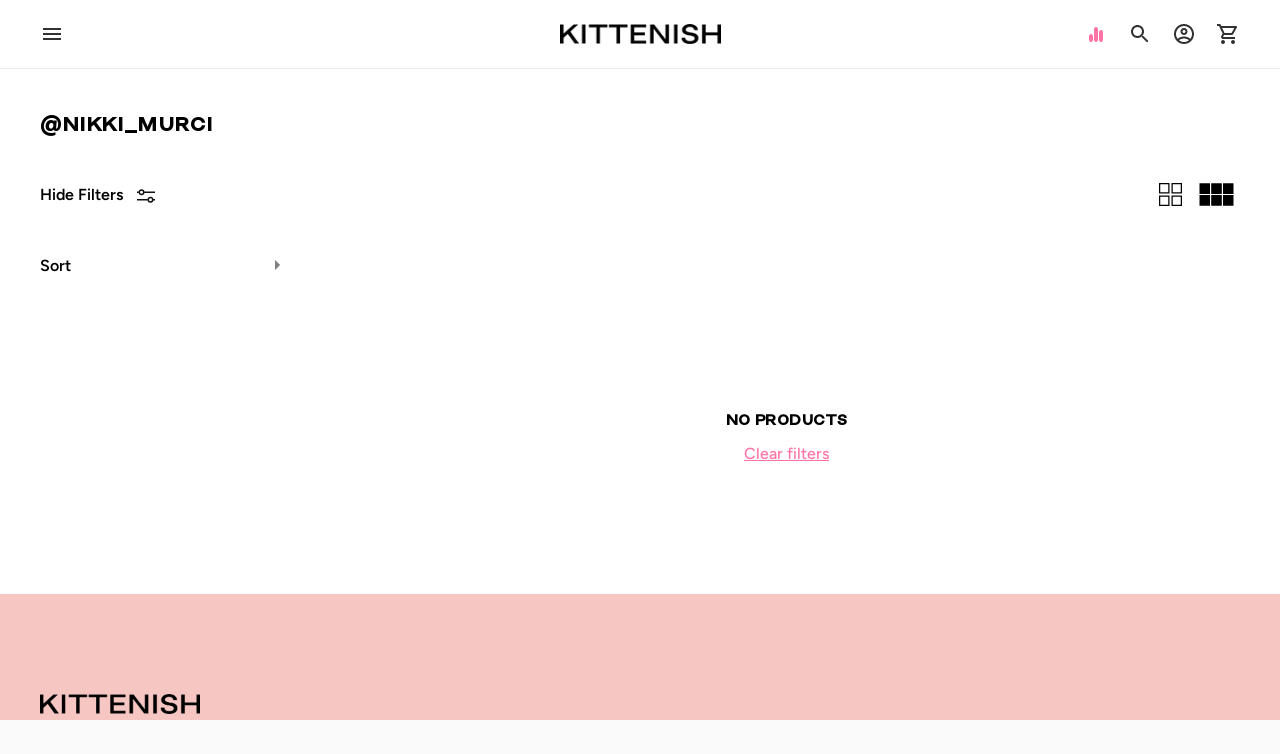

--- FILE ---
content_type: text/css; charset=utf-8
request_url: https://cdn.jsdelivr.net/gh/Paravel/ConvergeSE@v1/fonts/learning-curve-pro/stylesheet.css
body_size: -377
content:
/* Generated by Font Squirrel (http://www.fontsquirrel.com) on June 17, 2011 04:19:20 PM America/New_York */

@font-face {
    font-family: 'LearningCurveProRegular';
    src: url('LearningCurve_OT-webfont.eot');
    src: url('LearningCurve_OT-webfont.eot?#iefix') format('embedded-opentype'),
         url('LearningCurve_OT-webfont.woff') format('woff'),
         url('LearningCurve_OT-webfont.ttf') format('truetype'),
         url('LearningCurve_OT-webfont.svg#LearningCurveProRegular') format('svg');
    font-weight: normal;
    font-style: normal;

}



--- FILE ---
content_type: text/css
request_url: https://kittenish.com/cdn/shop/t/214/assets/parallax.css?v=72474509689945586561761834542
body_size: -152
content:
:root{--color-text:#000;--base-headings-size:36;--color-accent: #f45a91;--grid-padding: 40px;--grid-perfect-width: 100vw;--grid-width: var(--grid-perfect-width)}figure.lazy-image{padding:0!important}.vertical-slider .slide{justify-content:center;max-width:1200px;margin:150px auto 40px!important}.vertical-slider .slide-image--secondary{width:25%;position:absolute!important;top:-20%;right:8%}.floating-image-wrapper .floating-image-second img{width:100%;object-fit:contain;height:100%}.vertical-slider .slide-image--secondary figure.rose-image{padding:0!important;margin:0}.vertical-slider .slide-image--secondary img{width:100%;object-fit:contain;height:auto}.floating-image-wrapper .slide-image--third{width:45%;top:-350px}.floating-image-wrapper{display:flex;margin:-100px 0 0;position:relative}.floating-image-wrapper .floating-image-second{width:45%}.floating-image-wrapper .slide-image--third img{width:100%;object-fit:contain;margin:-150px 0 0 50px}.slide-image.slide-image--primary .slide-image__video video{width:55%;margin:0 auto;height:750px;object-fit:cover}.slide-image.slide-image--primary{width:100%;text-align:center}.slide-image.slide-image--third .slide-button__holder{text-align:center}.has-video-false .slide-button__holder{position:relative;bottom:380px;left:40px;width:55%}.has-video-true .slide-button__holder{position:relative;bottom:250px;left:0;width:55%}@media screen and (max-width: 1399px){.footer .footer__logo a img{width:100%;max-width:160px}}@media screen and (max-width:1024px){.vertical-slider .slide-image--secondary{right:5%}}@media screen and (max-width:991px){.slide-image.slide-image--primary .slide-image__video video{width:65%}.vertical-slider .slide-image--secondary{right:30px;width:25%}.floating-image-wrapper .slide-image--third{width:55%}.floating-image-wrapper .slide-image--third img{margin:-270px 0 0;width:80%}.has-video-true .slide-button__holder,.has-video-false .slide-button__holder{bottom:150px}.slide-image.slide-image--primary .slide-image__video video{height:600px}}@media screen and (max-width:767px){.vertical-slider .slide-image--secondary{top:0%}.has-video-true .slide-button__holder,.has-video-false .slide-button__holder{bottom:100px}}@media screen and (max-width:599px){.vertical-slider .slide{margin:80px auto 20px!important}.slide-image.slide-image--primary .slide-image__video video{width:90%}.slide-image.slide-image--primary .slide-image__video video{height:300px}.vertical-slider .slide-image--secondary{top:0%;right:-30px;width:30%}.has-video-true .slide-button__holder,.has-video-false .slide-button__holder{bottom:-20px;width:100%}.floating-image-wrapper .slide-image--third{width:100%;position:absolute!important;left:-70px;top:-170px}.floating-image-wrapper .floating-image-second{width:70%;margin-right:-30px}.floating-image-wrapper{justify-content:flex-end}.floating-image-wrapper{margin:-40px 0 0}}
/*# sourceMappingURL=/cdn/shop/t/214/assets/parallax.css.map?v=72474509689945586561761834542 */


--- FILE ---
content_type: application/javascript
request_url: https://solve-widget.forethought.ai/static/js/index.6194dbd6.js
body_size: 55225
content:
try{!function(){var t="undefined"!=typeof window?window:"undefined"!=typeof global?global:"undefined"!=typeof globalThis?globalThis:"undefined"!=typeof self?self:{},r=(new t.Error).stack;r&&(t._sentryDebugIds=t._sentryDebugIds||{},t._sentryDebugIds[r]="0d61f10f-d9e5-44b2-9b20-e821e79662d0",t._sentryDebugIdIdentifier="sentry-dbid-0d61f10f-d9e5-44b2-9b20-e821e79662d0")}()}catch(t){}!function(){try{var t="undefined"!=typeof window?window:"undefined"!=typeof global?global:"undefined"!=typeof globalThis?globalThis:"undefined"!=typeof self?self:{};t._sentryModuleMetadata=t._sentryModuleMetadata||{},t._sentryModuleMetadata[(new t.Error).stack]=function(t){for(var r=1;r<arguments.length;r++){var n=arguments[r];if(null!=n)for(var e in n)n.hasOwnProperty(e)&&(t[e]=n[e])}return t}({},t._sentryModuleMetadata[(new t.Error).stack],{"_sentryBundlerPluginAppKey:forethoughtai-solve-ui":!0})}catch(t){}}();try{("undefined"!=typeof window?window:"undefined"!=typeof global?global:"undefined"!=typeof globalThis?globalThis:"undefined"!=typeof self?self:{}).SENTRY_RELEASE={id:"production_v1.7.958_1_13f993f"}}catch(t){}(()=>{"use strict";var t={18151:function(t,r,n){n(8377),n(84730),n(15411),n(81596),n(6280),n(79133),n(37257),n(84562),n(58240),n(17020),n(36668),n(19719),n(67589),n(20289),n(20648),n(40777),n(31418),n(446),n(87671),n(55619),n(12212),n(84140),n(1709),n(63430),n(25518),n(70021),n(14487),n(86782),n(91298),n(24674),n(81315),n(49193),n(55204),n(39710),n(87622),n(21868),n(26847),n(38997),n(66778),n(24819),n(89674),n(2394),n(44438),n(41305),n(6988),n(69643),n(14328),n(18574),n(47296),n(13571),n(37339),n(34051),n(15519),n(20678),n(78152),n(73042),n(45146),n(78136),n(85696),n(73350),n(7324),n(28267),n(46209),n(97810),n(43044),n(83694),n(344),n(33272),n(71190),n(12244),n(46323),n(59129),n(61712),n(13699),n(43457),n(98389),n(72040),n(13189),n(13715),n(81738),n(8302),n(33480),n(94814),n(29981),n(55770),n(22960),n(31845),n(6989),n(93190),n(72489),n(13101),n(92581),n(21700),n(92377),n(7175),n(97582),n(66585),n(22773),n(10416),n(48783),n(69094),n(15170),n(60878),n(89067),n(23437),n(69068),n(52978),n(27427),n(95417),n(62958),n(5235),n(40563),n(88433),n(28273),n(9262),n(96821),n(32396),n(60515),n(35385),n(99233),n(12389),n(68076),n(58266),n(95203),n(87854),n(60226),n(25718),n(4295),n(87799),n(79817),n(61550),n(70349),n(15142),n(83836),n(48454),n(59741),n(18514),n(96389),n(19836),n(56995),n(29573),n(78307),n(90601),n(29784),n(98354),n(70822),n(28501),n(24533),n(67405),n(85437),n(96395),n(28417),n(36172),n(821),n(54480),n(69920),n(35100),n(70820),n(1455),n(10189),n(60862),n(67496),n(17074),n(95353),n(63849),n(31454),n(11161),n(36205),n(24233),n(12829),n(42655),n(54194),n(69606),n(28123),n(68947),n(23693),n(51033),n(576),n(65640),n(95666),n(28660),n(64455),n(60142),n(20727),n(32192),n(56303),n(11353),n(67886),n(65451),n(46015),n(38334),n(94880),n(75643),n(29761),n(5458),n(38077),n(26086),n(11102),n(56389),n(37451),n(48694),n(40005),n(49685),n(83128),n(18977),n(17959),n(10490),n(6202),n(17994),n(41381),n(38465),n(44261),n(89632),n(86152),n(20655),n(55066),n(69586),n(52700),n(70008),n(70610),n(59224),n(24826),n(33063),n(40416),n(10910),n(78122),n(66397),n(76874),n(76082),n(13329),n(454),n(39085),n(42520),n(48963),n(25353),n(79704),n(33250),n(38559),n(31373),n(52483),n(13286),n(31444),n(76840),n(29175),n(86921),n(23631),n(53152),n(87148),n(47005),n(79032),n(63168),n(94245),n(5781),n(42097),n(76440),n(52497),n(33099),n(91260),n(51410),n(78632),n(17654),n(97776),n(61791),n(3481),n(43987),n(67946),n(18248),n(5099),n(30022),n(7303),n(95523),n(52530),n(30890),n(61728)},65085:function(t,r,n){var e=n(99821),o=n(74263),i=TypeError;t.exports=function(t){if(e(t))return t;throw new i(o(t)+" is not a function")}},15058:function(t,r,n){var e=n(62219),o=n(74263),i=TypeError;t.exports=function(t){if(e(t))return t;throw new i(o(t)+" is not a constructor")}},99930:function(t,r,n){var e=n(34074),o=TypeError;t.exports=function(t){if("DataView"===e(t))return t;throw new o("Argument is not a DataView")}},91526:function(t,r,n){var e=n(89268),o=String,i=TypeError;t.exports=function(t){if(e(t))return t;throw new i("Can't set "+o(t)+" as a prototype")}},27791:function(t,r,n){var e=n(51718).has;t.exports=function(t){return e(t),t}},74420:function(t){var r=TypeError;t.exports=function(t){if("string"==typeof t)return t;throw new r("Argument is not a string")}},84950:function(t,r,n){var e=n(78583),o=n(31153),i=n(68235).f,a=e("unscopables"),u=Array.prototype;void 0===u[a]&&i(u,a,{configurable:!0,value:o(null)}),t.exports=function(t){u[a][t]=!0}},12751:function(t,r,n){var e=n(68047).charAt;t.exports=function(t,r,n){return r+(n?e(t,r).length:1)}},70591:function(t,r,n){var e=n(86711),o=TypeError;t.exports=function(t,r){if(e(r,t))return t;throw new o("Incorrect invocation")}},36539:function(t,r,n){var e=n(86840),o=String,i=TypeError;t.exports=function(t){if(e(t))return t;throw new i(o(t)+" is not an object")}},14241:function(t){t.exports="undefined"!=typeof ArrayBuffer&&"undefined"!=typeof DataView},10606:function(t,r,n){var e=n(30456),o=n(2756),i=n(32185),a=e.ArrayBuffer,u=e.TypeError;t.exports=a&&o(a.prototype,"byteLength","get")||function(t){if("ArrayBuffer"!==i(t))throw new u("ArrayBuffer expected");return t.byteLength}},61851:function(t,r,n){var e=n(30456),o=n(14241),i=n(10606),a=e.DataView;t.exports=function(t){if(!o||0!==i(t))return!1;try{return new a(t),!1}catch(t){return!0}}},30426:function(t,r,n){t.exports=n(81455)(function(){if("function"==typeof ArrayBuffer){var t=new ArrayBuffer(8);Object.isExtensible(t)&&Object.defineProperty(t,"a",{value:8})}})},87556:function(t,r,n){var e=n(61851),o=TypeError;t.exports=function(t){if(e(t))throw new o("ArrayBuffer is detached");return t}},89292:function(t,r,n){var e=n(30456),o=n(12814),i=n(2756),a=n(60821),u=n(87556),f=n(10606),c=n(61589),s=n(47113),l=e.structuredClone,p=e.ArrayBuffer,v=e.DataView,h=Math.min,d=p.prototype,g=v.prototype,y=o(d.slice),x=i(d,"resizable","get"),b=i(d,"maxByteLength","get"),m=o(g.getInt8),w=o(g.setInt8);t.exports=(s||c)&&function(t,r,n){var e,o=f(t),i=void 0===r?o:a(r),d=!x||!x(t);if(u(t),s&&(t=l(t,{transfer:[t]}),o===i&&(n||d)))return t;if(o>=i&&(!n||d))e=y(t,0,i);else{e=new p(i,n&&!d&&b?{maxByteLength:b(t)}:void 0);for(var g=new v(t),S=new v(e),E=h(i,o),A=0;A<E;A++)w(S,A,m(g,A))}return s||c(t),e}},40163:function(t,r,n){var e,o,i,a=n(14241),u=n(61360),f=n(30456),c=n(99821),s=n(86840),l=n(85848),p=n(34074),v=n(74263),h=n(92444),d=n(40453),g=n(42749),y=n(86711),x=n(43424),b=n(46682),m=n(78583),w=n(18508),S=n(89904),E=S.enforce,A=S.get,O=f.Int8Array,T=O&&O.prototype,I=f.Uint8ClampedArray,R=I&&I.prototype,M=O&&x(O),j=T&&x(T),P=Object.prototype,N=f.TypeError,C=m("toStringTag"),_=w("TYPED_ARRAY_TAG"),F="TypedArrayConstructor",k=a&&!!b&&"Opera"!==p(f.opera),D=!1,L={Int8Array:1,Uint8Array:1,Uint8ClampedArray:1,Int16Array:2,Uint16Array:2,Int32Array:4,Uint32Array:4,Float32Array:4,Float64Array:8},U={BigInt64Array:8,BigUint64Array:8},B=function(t){var r=x(t);if(s(r)){var n=A(r);return n&&l(n,F)?n[F]:B(r)}},z=function(t){if(!s(t))return!1;var r=p(t);return l(L,r)||l(U,r)};for(e in L)(i=(o=f[e])&&o.prototype)?E(i)[F]=o:k=!1;for(e in U)(i=(o=f[e])&&o.prototype)&&(E(i)[F]=o);if((!k||!c(M)||M===Function.prototype)&&(M=function(){throw new N("Incorrect invocation")},k))for(e in L)f[e]&&b(f[e],M);if((!k||!j||j===P)&&(j=M.prototype,k))for(e in L)f[e]&&b(f[e].prototype,j);if(k&&x(R)!==j&&b(R,j),u&&!l(j,C))for(e in D=!0,g(j,C,{configurable:!0,get:function(){return s(this)?this[_]:void 0}}),L)f[e]&&h(f[e],_,e);t.exports={NATIVE_ARRAY_BUFFER_VIEWS:k,TYPED_ARRAY_TAG:D&&_,aTypedArray:function(t){if(z(t))return t;throw new N("Target is not a typed array")},aTypedArrayConstructor:function(t){if(c(t)&&(!b||y(M,t)))return t;throw new N(v(t)+" is not a typed array constructor")},exportTypedArrayMethod:function(t,r,n,e){if(u){if(n)for(var o in L){var i=f[o];if(i&&l(i.prototype,t))try{delete i.prototype[t]}catch(n){try{i.prototype[t]=r}catch(t){}}}(!j[t]||n)&&d(j,t,n?r:k&&T[t]||r,e)}},exportTypedArrayStaticMethod:function(t,r,n){var e,o;if(u){if(b){if(n){for(e in L)if((o=f[e])&&l(o,t))try{delete o[t]}catch(t){}}if(M[t]&&!n)return;try{return d(M,t,n?r:k&&M[t]||r)}catch(t){}}for(e in L)(o=f[e])&&(!o[t]||n)&&d(o,t,r)}},getTypedArrayConstructor:B,isView:function(t){if(!s(t))return!1;var r=p(t);return"DataView"===r||l(L,r)||l(U,r)},isTypedArray:z,TypedArray:M,TypedArrayPrototype:j}},87479:function(t,r,n){var e=n(30456),o=n(12814),i=n(61360),a=n(14241),u=n(50360),f=n(92444),c=n(42749),s=n(26252),l=n(81455),p=n(70591),v=n(11573),h=n(63663),d=n(60821),g=n(10382),y=n(86033),x=n(43424),b=n(46682),m=n(12298),w=n(47441),S=n(35724),E=n(27130),A=n(78711),O=n(89904),T=u.PROPER,I=u.CONFIGURABLE,R="ArrayBuffer",M="DataView",j="prototype",P="Wrong index",N=O.getterFor(R),C=O.getterFor(M),_=O.set,F=e[R],k=F,D=k&&k[j],L=e[M],U=L&&L[j],B=Object.prototype,z=e.Array,W=e.RangeError,V=o(m),G=o([].reverse),Y=y.pack,$=y.unpack,H=function(t){return[255&t]},K=function(t){return[255&t,t>>8&255]},q=function(t){return[255&t,t>>8&255,t>>16&255,t>>24&255]},J=function(t){return t[3]<<24|t[2]<<16|t[1]<<8|t[0]},X=function(t){return Y(g(t),23,4)},Z=function(t){return Y(t,52,8)},Q=function(t,r,n){c(t[j],r,{configurable:!0,get:function(){return n(this)[r]}})},tt=function(t,r,n,e){var o=C(t),i=d(n);if(i+r>o.byteLength)throw new W(P);var a=o.bytes,u=i+o.byteOffset,f=w(a,u,u+r);return e?f:G(f)},tr=function(t,r,n,e,o,i){var a=C(t),u=d(n),f=e(+o),c=!!i;if(u+r>a.byteLength)throw new W(P);for(var s=a.bytes,l=u+a.byteOffset,p=0;p<r;p++)s[l+p]=f[c?p:r-p-1]};if(a){var tn=T&&F.name!==R;!l(function(){F(1)})||!l(function(){new F(-1)})||l(function(){return new F,new F(1.5),new F(NaN),1!==F.length||tn&&!I})?((k=function(t){return p(this,D),S(new F(d(t)),this,k)})[j]=D,D.constructor=k,E(k,F)):tn&&I&&f(F,"name",R),b&&x(U)!==B&&b(U,B);var te=new L(new k(2)),to=o(U.setInt8);te.setInt8(0,0x80000000),te.setInt8(1,0x80000001),(te.getInt8(0)||!te.getInt8(1))&&s(U,{setInt8:function(t,r){to(this,t,r<<24>>24)},setUint8:function(t,r){to(this,t,r<<24>>24)}},{unsafe:!0})}else D=(k=function(t){p(this,D);var r=d(t);_(this,{type:R,bytes:V(z(r),0),byteLength:r}),i||(this.byteLength=r,this.detached=!1)})[j],U=(L=function(t,r,n){p(this,U),p(t,D);var e=N(t),o=e.byteLength,a=v(r);if(a<0||a>o)throw new W("Wrong offset");if(n=void 0===n?o-a:h(n),a+n>o)throw new W("Wrong length");_(this,{type:M,buffer:t,byteLength:n,byteOffset:a,bytes:e.bytes}),i||(this.buffer=t,this.byteLength=n,this.byteOffset=a)})[j],i&&(Q(k,"byteLength",N),Q(L,"buffer",C),Q(L,"byteLength",C),Q(L,"byteOffset",C)),s(U,{getInt8:function(t){return tt(this,1,t)[0]<<24>>24},getUint8:function(t){return tt(this,1,t)[0]},getInt16:function(t){var r=tt(this,2,t,arguments.length>1&&arguments[1]);return(r[1]<<8|r[0])<<16>>16},getUint16:function(t){var r=tt(this,2,t,arguments.length>1&&arguments[1]);return r[1]<<8|r[0]},getInt32:function(t){return J(tt(this,4,t,arguments.length>1&&arguments[1]))},getUint32:function(t){return J(tt(this,4,t,arguments.length>1&&arguments[1]))>>>0},getFloat32:function(t){return $(tt(this,4,t,arguments.length>1&&arguments[1]),23)},getFloat64:function(t){return $(tt(this,8,t,arguments.length>1&&arguments[1]),52)},setInt8:function(t,r){tr(this,1,t,H,r)},setUint8:function(t,r){tr(this,1,t,H,r)},setInt16:function(t,r){tr(this,2,t,K,r,arguments.length>2&&arguments[2])},setUint16:function(t,r){tr(this,2,t,K,r,arguments.length>2&&arguments[2])},setInt32:function(t,r){tr(this,4,t,q,r,arguments.length>2&&arguments[2])},setUint32:function(t,r){tr(this,4,t,q,r,arguments.length>2&&arguments[2])},setFloat32:function(t,r){tr(this,4,t,X,r,arguments.length>2&&arguments[2])},setFloat64:function(t,r){tr(this,8,t,Z,r,arguments.length>2&&arguments[2])}});A(k,R),A(L,M),t.exports={ArrayBuffer:k,DataView:L}},16220:function(t,r,n){var e=n(87670),o=n(77732),i=n(80555),a=n(90533),u=Math.min;t.exports=[].copyWithin||function(t,r){var n=e(this),f=i(n),c=o(t,f),s=o(r,f),l=arguments.length>2?arguments[2]:void 0,p=u((void 0===l?f:o(l,f))-s,f-c),v=1;for(s<c&&c<s+p&&(v=-1,s+=p-1,c+=p-1);p-- >0;)s in n?n[c]=n[s]:a(n,c),c+=v,s+=v;return n}},12298:function(t,r,n){var e=n(87670),o=n(77732),i=n(80555);t.exports=function(t){for(var r=e(this),n=i(r),a=arguments.length,u=o(a>1?arguments[1]:void 0,n),f=a>2?arguments[2]:void 0,c=void 0===f?n:o(f,n);c>u;)r[u++]=t;return r}},36751:function(t,r,n){var e=n(15368).forEach;t.exports=n(88486)("forEach")?[].forEach:function(t){return e(this,t,arguments.length>1?arguments[1]:void 0)}},6270:function(t,r,n){var e=n(80555);t.exports=function(t,r,n){for(var o=0,i=arguments.length>2?n:e(r),a=new t(i);i>o;)a[o]=r[o++];return a}},55782:function(t,r,n){var e=n(37722),o=n(87494),i=n(87670),a=n(20892),u=n(23497),f=n(62219),c=n(80555),s=n(82250),l=n(70269),p=n(4311),v=Array;t.exports=function(t){var r,n,h,d,g,y,x=i(t),b=f(this),m=arguments.length,w=m>1?arguments[1]:void 0,S=void 0!==w;S&&(w=e(w,m>2?arguments[2]:void 0));var E=p(x),A=0;if(E&&!(this===v&&u(E)))for(n=b?new this:[],g=(d=l(x,E)).next;!(h=o(g,d)).done;A++)y=S?a(d,w,[h.value,A],!0):h.value,s(n,A,y);else for(r=c(x),n=b?new this(r):v(r);r>A;A++)y=S?w(x[A],A):x[A],s(n,A,y);return n.length=A,n}},83355:function(t,r,n){var e=n(60621),o=n(77732),i=n(80555),a=function(t){return function(r,n,a){var u,f=e(r),c=i(f);if(0===c)return!t&&-1;var s=o(a,c);if(t&&n!=n){for(;c>s;)if((u=f[s++])!=u)return!0}else for(;c>s;s++)if((t||s in f)&&f[s]===n)return t||s||0;return!t&&-1}};t.exports={includes:a(!0),indexOf:a(!1)}},70225:function(t,r,n){var e=n(37722),o=n(34677),i=n(87670),a=n(80555),u=function(t){var r=1===t;return function(n,u,f){for(var c,s=i(n),l=o(s),p=a(l),v=e(u,f);p-- >0;)if(v(c=l[p],p,s))switch(t){case 0:return c;case 1:return p}return r?-1:void 0}};t.exports={findLast:u(0),findLastIndex:u(1)}},15368:function(t,r,n){var e=n(37722),o=n(12814),i=n(34677),a=n(87670),u=n(80555),f=n(85016),c=o([].push),s=function(t){var r=1===t,n=2===t,o=3===t,s=4===t,l=6===t,p=7===t,v=5===t||l;return function(h,d,g,y){for(var x,b,m=a(h),w=i(m),S=u(w),E=e(d,g),A=0,O=y||f,T=r?O(h,S):n||p?O(h,0):void 0;S>A;A++)if((v||A in w)&&(b=E(x=w[A],A,m),t))if(r)T[A]=b;else if(b)switch(t){case 3:return!0;case 5:return x;case 6:return A;case 2:c(T,x)}else switch(t){case 4:return!1;case 7:c(T,x)}return l?-1:o||s?s:T}};t.exports={forEach:s(0),map:s(1),filter:s(2),some:s(3),every:s(4),find:s(5),findIndex:s(6),filterReject:s(7)}},58014:function(t,r,n){var e=n(37626),o=n(60621),i=n(11573),a=n(80555),u=n(88486),f=Math.min,c=[].lastIndexOf,s=!!c&&1/[1].lastIndexOf(1,-0)<0,l=u("lastIndexOf");t.exports=s||!l?function(t){if(s)return e(c,this,arguments)||0;var r=o(this),n=a(r);if(0===n)return -1;var u=n-1;for(arguments.length>1&&(u=f(u,i(arguments[1]))),u<0&&(u=n+u);u>=0;u--)if(u in r&&r[u]===t)return u||0;return -1}:c},18471:function(t,r,n){var e=n(81455),o=n(78583),i=n(21033),a=o("species");t.exports=function(t){return i>=51||!e(function(){var r=[];return(r.constructor={})[a]=function(){return{foo:1}},1!==r[t](Boolean).foo})}},88486:function(t,r,n){var e=n(81455);t.exports=function(t,r){var n=[][t];return!!n&&e(function(){n.call(null,r||function(){return 1},1)})}},39845:function(t,r,n){var e=n(65085),o=n(87670),i=n(34677),a=n(80555),u=TypeError,f="Reduce of empty array with no initial value",c=function(t){return function(r,n,c,s){var l=o(r),p=i(l),v=a(l);if(e(n),0===v&&c<2)throw new u(f);var h=t?v-1:0,d=t?-1:1;if(c<2)for(;;){if(h in p){s=p[h],h+=d;break}if(h+=d,t?h<0:v<=h)throw new u(f)}for(;t?h>=0:v>h;h+=d)h in p&&(s=n(s,p[h],h,l));return s}};t.exports={left:c(!1),right:c(!0)}},82919:function(t,r,n){var e=n(61360),o=n(61748),i=TypeError,a=Object.getOwnPropertyDescriptor;t.exports=e&&!function(){if(void 0!==this)return!0;try{Object.defineProperty([],"length",{writable:!1}).length=1}catch(t){return t instanceof TypeError}}()?function(t,r){if(o(t)&&!a(t,"length").writable)throw new i("Cannot set read only .length");return t.length=r}:function(t,r){return t.length=r}},47441:function(t,r,n){t.exports=n(12814)([].slice)},17322:function(t,r,n){var e=n(47441),o=Math.floor,i=function(t,r){var n=t.length;if(n<8)for(var a,u,f=1;f<n;){for(u=f,a=t[f];u&&r(t[u-1],a)>0;)t[u]=t[--u];u!==f++&&(t[u]=a)}else for(var c=o(n/2),s=i(e(t,0,c),r),l=i(e(t,c),r),p=s.length,v=l.length,h=0,d=0;h<p||d<v;)t[h+d]=h<p&&d<v?0>=r(s[h],l[d])?s[h++]:l[d++]:h<p?s[h++]:l[d++];return t};t.exports=i},55602:function(t,r,n){var e=n(61748),o=n(62219),i=n(86840),a=n(78583)("species"),u=Array;t.exports=function(t){var r;return e(t)&&(o(r=t.constructor)&&(r===u||e(r.prototype))?r=void 0:i(r)&&null===(r=r[a])&&(r=void 0)),void 0===r?u:r}},85016:function(t,r,n){var e=n(55602);t.exports=function(t,r){return new(e(t))(0===r?0:r)}},95188:function(t,r,n){var e=n(80555);t.exports=function(t,r){for(var n=e(t),o=new r(n),i=0;i<n;i++)o[i]=t[n-i-1];return o}},79851:function(t,r,n){var e=n(80555),o=n(11573),i=RangeError;t.exports=function(t,r,n,a){var u=e(t),f=o(n),c=f<0?u+f:f;if(c>=u||c<0)throw new i("Incorrect index");for(var s=new r(u),l=0;l<u;l++)s[l]=l===c?a:t[l];return s}},23203:function(t,r,n){var e=n(87494),o=n(36539),i=n(31153),a=n(36780),u=n(26252),f=n(89904),c=n(64043),s=n(76451),l=n(50972),p=n(37056),v=s("Promise"),h="AsyncFromSyncIterator",d=f.set,g=f.getterFor(h),y=function(t,r,n,e,o){var i=t.done;v.resolve(t.value).then(function(t){r(p(t,i))},function(t){if(!i&&o)try{c(e,"throw",t)}catch(r){t=r}n(t)})},x=function(t){t.type=h,d(this,t)};x.prototype=u(i(l),{next:function(){var t=g(this);return new v(function(r,n){y(o(e(t.next,t.iterator)),r,n,t.iterator,!0)})},return:function(){var t=g(this).iterator;return new v(function(r,n){var i=a(t,"return");if(void 0===i)return r(p(void 0,!0));y(o(e(i,t)),r,n,t)})}}),t.exports=x},21564:function(t,r,n){var e=n(87494),o=n(76451),i=n(36780);t.exports=function(t,r,n,a){try{var u=i(t,"return");if(u)return o("Promise").resolve(e(u,t)).then(function(){r(n)},function(t){a(t)})}catch(t){return a(t)}r(n)}},40425:function(t,r,n){var e=n(87494),o=n(59090),i=n(36539),a=n(31153),u=n(92444),f=n(26252),c=n(78583),s=n(89904),l=n(76451),p=n(36780),v=n(50972),h=n(37056),d=n(64043),g=l("Promise"),y=c("toStringTag"),x="AsyncIteratorHelper",b="WrapForValidAsyncIterator",m=s.set,w=function(t){var r=!t,n=s.getterFor(t?b:x),u=function(t){var e=o(function(){return n(t)}),i=e.error,a=e.value;return i||r&&a.done?{exit:!0,value:i?g.reject(a):g.resolve(h(void 0,!0))}:{exit:!1,value:a}};return f(a(v),{next:function(){var t=u(this),r=t.value;if(t.exit)return r;var n=o(function(){return i(r.nextHandler(g))}),e=n.error,a=n.value;return e&&(r.done=!0),e?g.reject(a):g.resolve(a)},return:function(){var r,n,a=u(this),f=a.value;if(a.exit)return f;f.done=!0;var c=f.iterator,s=o(function(){if(f.inner)try{d(f.inner.iterator,"normal")}catch(t){return d(c,"throw",t)}return p(c,"return")});return(r=n=s.value,s.error)?g.reject(n):void 0===r?g.resolve(h(void 0,!0)):(n=(s=o(function(){return e(r,c)})).value,s.error)?g.reject(n):t?g.resolve(n):g.resolve(n).then(function(t){return i(t),h(void 0,!0)})}})},S=w(!0),E=w(!1);u(E,y,"Async Iterator Helper"),t.exports=function(t,r){var n=function(n,e){e?(e.iterator=n.iterator,e.next=n.next):e=n,e.type=r?b:x,e.nextHandler=t,e.counter=0,e.done=!1,m(this,e)};return n.prototype=r?S:E,n}},50972:function(t,r,n){var e,o,i=n(30456),a=n(72223),u=n(99821),f=n(31153),c=n(43424),s=n(40453),l=n(78583),p=n(83294),v="USE_FUNCTION_CONSTRUCTOR",h=l("asyncIterator"),d=i.AsyncIterator,g=a.AsyncIteratorPrototype;if(g)e=g;else if(u(d))e=d.prototype;else if(a[v]||i[v])try{o=c(c(c(Function("return async function*(){}()")()))),c(o)===Object.prototype&&(e=o)}catch(t){}e?p&&(e=f(e)):e={},u(e[h])||s(e,h,function(){return this}),t.exports=e},20892:function(t,r,n){var e=n(36539),o=n(64043);t.exports=function(t,r,n,i){try{return i?r(e(n)[0],n[1]):r(n)}catch(r){o(t,"throw",r)}}},23277:function(t,r,n){var e=n(78583)("iterator"),o=!1;try{var i=0,a={next:function(){return{done:!!i++}},return:function(){o=!0}};a[e]=function(){return this},Array.from(a,function(){throw 2})}catch(t){}t.exports=function(t,r){try{if(!r&&!o)return!1}catch(t){return!1}var n=!1;try{var i={};i[e]=function(){return{next:function(){return{done:n=!0}}}},t(i)}catch(t){}return n}},32185:function(t,r,n){var e=n(12814),o=e({}.toString),i=e("".slice);t.exports=function(t){return i(o(t),8,-1)}},34074:function(t,r,n){var e=n(28149),o=n(99821),i=n(32185),a=n(78583)("toStringTag"),u=Object,f="Arguments"===i(function(){return arguments}()),c=function(t,r){try{return t[r]}catch(t){}};t.exports=e?i:function(t){var r,n,e;return void 0===t?"Undefined":null===t?"Null":"string"==typeof(n=c(r=u(t),a))?n:f?i(r):"Object"===(e=i(r))&&o(r.callee)?"Arguments":e}},842:function(t,r,n){var e=n(31153),o=n(42749),i=n(26252),a=n(37722),u=n(70591),f=n(59700),c=n(45249),s=n(55852),l=n(37056),p=n(29483),v=n(61360),h=n(6586).fastKey,d=n(89904),g=d.set,y=d.getterFor;t.exports={getConstructor:function(t,r,n,s){var l=t(function(t,o){u(t,p),g(t,{type:r,index:e(null),first:null,last:null,size:0}),v||(t.size=0),f(o)||c(o,t[s],{that:t,AS_ENTRIES:n})}),p=l.prototype,d=y(r),x=function(t,r,n){var e,o,i=d(t),a=b(t,r);return a?a.value=n:(i.last=a={index:o=h(r,!0),key:r,value:n,previous:e=i.last,next:null,removed:!1},i.first||(i.first=a),e&&(e.next=a),v?i.size++:t.size++,"F"!==o&&(i.index[o]=a)),t},b=function(t,r){var n,e=d(t),o=h(r);if("F"!==o)return e.index[o];for(n=e.first;n;n=n.next)if(n.key===r)return n};return i(p,{clear:function(){for(var t=d(this),r=t.first;r;)r.removed=!0,r.previous&&(r.previous=r.previous.next=null),r=r.next;t.first=t.last=null,t.index=e(null),v?t.size=0:this.size=0},delete:function(t){var r=d(this),n=b(this,t);if(n){var e=n.next,o=n.previous;delete r.index[n.index],n.removed=!0,o&&(o.next=e),e&&(e.previous=o),r.first===n&&(r.first=e),r.last===n&&(r.last=o),v?r.size--:this.size--}return!!n},forEach:function(t){for(var r,n=d(this),e=a(t,arguments.length>1?arguments[1]:void 0);r=r?r.next:n.first;)for(e(r.value,r.key,this);r&&r.removed;)r=r.previous},has:function(t){return!!b(this,t)}}),i(p,n?{get:function(t){var r=b(this,t);return r&&r.value},set:function(t,r){return x(this,0===t?0:t,r)}}:{add:function(t){return x(this,t=0===t?0:t,t)}}),v&&o(p,"size",{configurable:!0,get:function(){return d(this).size}}),l},setStrong:function(t,r,n){var e=r+" Iterator",o=y(r),i=y(e);s(t,r,function(t,r){g(this,{type:e,target:t,state:o(t),kind:r,last:null})},function(){for(var t=i(this),r=t.kind,n=t.last;n&&n.removed;)n=n.previous;return t.target&&(t.last=n=n?n.next:t.state.first)?"keys"===r?l(n.key,!1):"values"===r?l(n.value,!1):l([n.key,n.value],!1):(t.target=null,l(void 0,!0))},n?"entries":"values",!n,!0),p(r)}}},34412:function(t,r,n){var e=n(12814),o=n(26252),i=n(6586).getWeakData,a=n(70591),u=n(36539),f=n(59700),c=n(86840),s=n(45249),l=n(15368),p=n(85848),v=n(89904),h=v.set,d=v.getterFor,g=l.find,y=l.findIndex,x=e([].splice),b=0,m=function(t){return t.frozen||(t.frozen=new w)},w=function(){this.entries=[]},S=function(t,r){return g(t.entries,function(t){return t[0]===r})};w.prototype={get:function(t){var r=S(this,t);if(r)return r[1]},has:function(t){return!!S(this,t)},set:function(t,r){var n=S(this,t);n?n[1]=r:this.entries.push([t,r])},delete:function(t){var r=y(this.entries,function(r){return r[0]===t});return~r&&x(this.entries,r,1),!!~r}},t.exports={getConstructor:function(t,r,n,e){var l=t(function(t,o){a(t,v),h(t,{type:r,id:b++,frozen:null}),f(o)||s(o,t[e],{that:t,AS_ENTRIES:n})}),v=l.prototype,g=d(r),y=function(t,r,n){var e=g(t),o=i(u(r),!0);return!0===o?m(e).set(r,n):o[e.id]=n,t};return o(v,{delete:function(t){var r=g(this);if(!c(t))return!1;var n=i(t);return!0===n?m(r).delete(t):n&&p(n,r.id)&&delete n[r.id]},has:function(t){var r=g(this);if(!c(t))return!1;var n=i(t);return!0===n?m(r).has(t):n&&p(n,r.id)}}),o(v,n?{get:function(t){var r=g(this);if(c(t)){var n=i(t);if(!0===n)return m(r).get(t);if(n)return n[r.id]}},set:function(t,r){return y(this,t,r)}}:{add:function(t){return y(this,t,!0)}}),l}}},54096:function(t,r,n){var e=n(77341),o=n(30456),i=n(12814),a=n(37653),u=n(40453),f=n(6586),c=n(45249),s=n(70591),l=n(99821),p=n(59700),v=n(86840),h=n(81455),d=n(23277),g=n(78711),y=n(35724);t.exports=function(t,r,n){var x=-1!==t.indexOf("Map"),b=-1!==t.indexOf("Weak"),m=x?"set":"add",w=o[t],S=w&&w.prototype,E=w,A={},O=function(t){var r=i(S[t]);u(S,t,"add"===t?function(t){return r(this,0===t?0:t),this}:"delete"===t?function(t){return(!b||!!v(t))&&r(this,0===t?0:t)}:"get"===t?function(t){return b&&!v(t)?void 0:r(this,0===t?0:t)}:"has"===t?function(t){return(!b||!!v(t))&&r(this,0===t?0:t)}:function(t,n){return r(this,0===t?0:t,n),this})};if(a(t,!l(w)||!(b||S.forEach&&!h(function(){new w().entries().next()}))))E=n.getConstructor(r,t,x,m),f.enable();else if(a(t,!0)){var T=new E,I=T[m](b?{}:-0,1)!==T,R=h(function(){T.has(1)}),M=d(function(t){new w(t)}),j=!b&&h(function(){for(var t=new w,r=5;r--;)t[m](r,r);return!t.has(-0)});M||((E=r(function(t,r){s(t,S);var n=y(new w,t,E);return p(r)||c(r,n[m],{that:n,AS_ENTRIES:x}),n})).prototype=S,S.constructor=E),(R||j)&&(O("delete"),O("has"),x&&O("get")),(j||I)&&O(m),b&&S.clear&&delete S.clear}return A[t]=E,e({global:!0,constructor:!0,forced:E!==w},A),g(E,t),b||n.setStrong(E,t,x),E}},27130:function(t,r,n){var e=n(85848),o=n(27040),i=n(13895),a=n(68235);t.exports=function(t,r,n){for(var u=o(r),f=a.f,c=i.f,s=0;s<u.length;s++){var l=u[s];e(t,l)||n&&e(n,l)||f(t,l,c(r,l))}}},95524:function(t,r,n){var e=n(78583)("match");t.exports=function(t){var r=/./;try{"/./"[t](r)}catch(n){try{return r[e]=!1,"/./"[t](r)}catch(t){}}return!1}},64276:function(t,r,n){t.exports=!n(81455)(function(){function t(){}return t.prototype.constructor=null,Object.getPrototypeOf(new t)!==t.prototype})},13556:function(t,r,n){var e=n(12814),o=n(80456),i=n(43576),a=/"/g,u=e("".replace);t.exports=function(t,r,n,e){var f=i(o(t)),c="<"+r;return""!==n&&(c+=" "+n+'="'+u(i(e),a,"&quot;")+'"'),c+">"+f+"</"+r+">"}},37056:function(t){t.exports=function(t,r){return{value:t,done:r}}},92444:function(t,r,n){var e=n(61360),o=n(68235),i=n(98590);t.exports=e?function(t,r,n){return o.f(t,r,i(1,n))}:function(t,r,n){return t[r]=n,t}},98590:function(t){t.exports=function(t,r){return{enumerable:!(1&t),configurable:!(2&t),writable:!(4&t),value:r}}},82250:function(t,r,n){var e=n(61360),o=n(68235),i=n(98590);t.exports=function(t,r,n){e?o.f(t,r,i(0,n)):t[r]=n}},61305:function(t,r,n){var e=n(12814),o=n(81455),i=n(82498).start,a=RangeError,u=isFinite,f=Math.abs,c=Date.prototype,s=c.toISOString,l=e(c.getTime),p=e(c.getUTCDate),v=e(c.getUTCFullYear),h=e(c.getUTCHours),d=e(c.getUTCMilliseconds),g=e(c.getUTCMinutes),y=e(c.getUTCMonth),x=e(c.getUTCSeconds);t.exports=o(function(){return"0385-07-25T07:06:39.999Z"!==s.call(new Date(-5e13-1))})||!o(function(){s.call(new Date(NaN))})?function(){if(!u(l(this)))throw new a("Invalid time value");var t=v(this),r=d(this),n=t<0?"-":t>9999?"+":"";return n+i(f(t),n?6:4,0)+"-"+i(y(this)+1,2,0)+"-"+i(p(this),2,0)+"T"+i(h(this),2,0)+":"+i(g(this),2,0)+":"+i(x(this),2,0)+"."+i(r,3,0)+"Z"}:s},87789:function(t,r,n){var e=n(36539),o=n(626),i=TypeError;t.exports=function(t){if(e(this),"string"===t||"default"===t)t="string";else if("number"!==t)throw new i("Incorrect hint");return o(this,t)}},42749:function(t,r,n){var e=n(75470),o=n(68235);t.exports=function(t,r,n){return n.get&&e(n.get,r,{getter:!0}),n.set&&e(n.set,r,{setter:!0}),o.f(t,r,n)}},40453:function(t,r,n){var e=n(99821),o=n(68235),i=n(75470),a=n(38711);t.exports=function(t,r,n,u){u||(u={});var f=u.enumerable,c=void 0!==u.name?u.name:r;if(e(n)&&i(n,c,u),u.global)f?t[r]=n:a(r,n);else{try{u.unsafe?t[r]&&(f=!0):delete t[r]}catch(t){}f?t[r]=n:o.f(t,r,{value:n,enumerable:!1,configurable:!u.nonConfigurable,writable:!u.nonWritable})}return t}},26252:function(t,r,n){var e=n(40453);t.exports=function(t,r,n){for(var o in r)e(t,o,r[o],n);return t}},38711:function(t,r,n){var e=n(30456),o=Object.defineProperty;t.exports=function(t,r){try{o(e,t,{value:r,configurable:!0,writable:!0})}catch(n){e[t]=r}return r}},90533:function(t,r,n){var e=n(74263),o=TypeError;t.exports=function(t,r){if(!delete t[r])throw new o("Cannot delete property "+e(r)+" of "+e(t))}},61360:function(t,r,n){t.exports=!n(81455)(function(){return 7!==Object.defineProperty({},1,{get:function(){return 7}})[1]})},61589:function(t,r,n){var e,o,i,a,u=n(30456),f=n(95766),c=n(47113),s=u.structuredClone,l=u.ArrayBuffer,p=u.MessageChannel,v=!1;if(c)v=function(t){s(t,{transfer:[t]})};else if(l)try{!p&&(e=f("worker_threads"))&&(p=e.MessageChannel),p&&(o=new p,i=new l(2),a=function(t){o.port1.postMessage(null,[t])},2===i.byteLength&&(a(i),0===i.byteLength&&(v=a)))}catch(t){}t.exports=v},93837:function(t,r,n){var e=n(30456),o=n(86840),i=e.document,a=o(i)&&o(i.createElement);t.exports=function(t){return a?i.createElement(t):{}}},56182:function(t){var r=TypeError;t.exports=function(t){if(t>0x1fffffffffffff)throw r("Maximum allowed index exceeded");return t}},13962:function(t){t.exports={CSSRuleList:0,CSSStyleDeclaration:0,CSSValueList:0,ClientRectList:0,DOMRectList:0,DOMStringList:0,DOMTokenList:1,DataTransferItemList:0,FileList:0,HTMLAllCollection:0,HTMLCollection:0,HTMLFormElement:0,HTMLSelectElement:0,MediaList:0,MimeTypeArray:0,NamedNodeMap:0,NodeList:1,PaintRequestList:0,Plugin:0,PluginArray:0,SVGLengthList:0,SVGNumberList:0,SVGPathSegList:0,SVGPointList:0,SVGStringList:0,SVGTransformList:0,SourceBufferList:0,StyleSheetList:0,TextTrackCueList:0,TextTrackList:0,TouchList:0}},27703:function(t,r,n){var e=n(93837)("span").classList,o=e&&e.constructor&&e.constructor.prototype;t.exports=o===Object.prototype?void 0:o},86064:function(t){t.exports=["constructor","hasOwnProperty","isPrototypeOf","propertyIsEnumerable","toLocaleString","toString","valueOf"]},61392:function(t,r,n){var e=n(37579).match(/firefox\/(\d+)/i);t.exports=!!e&&+e[1]},71949:function(t,r,n){var e=n(37579);t.exports=/MSIE|Trident/.test(e)},11266:function(t,r,n){var e=n(37579);t.exports=/ipad|iphone|ipod/i.test(e)&&"undefined"!=typeof Pebble},92350:function(t,r,n){var e=n(37579);t.exports=/(?:ipad|iphone|ipod).*applewebkit/i.test(e)},18050:function(t,r,n){t.exports="NODE"===n(38433)},47553:function(t,r,n){var e=n(37579);t.exports=/web0s(?!.*chrome)/i.test(e)},37579:function(t,r,n){var e=n(30456).navigator,o=e&&e.userAgent;t.exports=o?String(o):""},21033:function(t,r,n){var e,o,i=n(30456),a=n(37579),u=i.process,f=i.Deno,c=u&&u.versions||f&&f.version,s=c&&c.v8;s&&(o=(e=s.split("."))[0]>0&&e[0]<4?1:+(e[0]+e[1])),!o&&a&&(!(e=a.match(/Edge\/(\d+)/))||e[1]>=74)&&(e=a.match(/Chrome\/(\d+)/))&&(o=+e[1]),t.exports=o},53047:function(t,r,n){var e=n(37579).match(/AppleWebKit\/(\d+)\./);t.exports=!!e&&+e[1]},38433:function(t,r,n){var e=n(30456),o=n(37579),i=n(32185),a=function(t){return o.slice(0,t.length)===t};t.exports=a("Bun/")?"BUN":a("Cloudflare-Workers")?"CLOUDFLARE":a("Deno/")?"DENO":a("Node.js/")?"NODE":e.Bun&&"string"==typeof Bun.version?"BUN":e.Deno&&"object"==typeof Deno.version?"DENO":"process"===i(e.process)?"NODE":e.window&&e.document?"BROWSER":"REST"},3101:function(t,r,n){var e=n(12814),o=Error,i=e("".replace),a=String(new o("zxcasd").stack),u=/\n\s*at [^:]*:[^\n]*/,f=u.test(a);t.exports=function(t,r){if(f&&"string"==typeof t&&!o.prepareStackTrace)for(;r--;)t=i(t,u,"");return t}},50807:function(t,r,n){var e=n(92444),o=n(3101),i=n(24859),a=Error.captureStackTrace;t.exports=function(t,r,n,u){i&&(a?a(t,r):e(t,"stack",o(n,u)))}},24859:function(t,r,n){var e=n(81455),o=n(98590);t.exports=!e(function(){var t=Error("a");return!("stack"in t)||(Object.defineProperty(t,"stack",o(1,7)),7!==t.stack)})},60708:function(t,r,n){var e=n(61360),o=n(81455),i=n(36539),a=n(74735),u=Error.prototype.toString;t.exports=o(function(){if(e){var t=Object.create(Object.defineProperty({},"name",{get:function(){return this===t}}));if("true"!==u.call(t))return!0}return"2: 1"!==u.call({message:1,name:2})||"Error"!==u.call({})})?function(){var t=i(this),r=a(t.name,"Error"),n=a(t.message);return r?n?r+": "+n:r:n}:u},77341:function(t,r,n){var e=n(30456),o=n(13895).f,i=n(92444),a=n(40453),u=n(38711),f=n(27130),c=n(37653);t.exports=function(t,r){var n,s,l,p,v,h=t.target,d=t.global,g=t.stat;if(n=d?e:g?e[h]||u(h,{}):e[h]&&e[h].prototype)for(s in r){if(p=r[s],l=t.dontCallGetSet?(v=o(n,s))&&v.value:n[s],!c(d?s:h+(g?".":"#")+s,t.forced)&&void 0!==l){if(typeof p==typeof l)continue;f(p,l)}(t.sham||l&&l.sham)&&i(p,"sham",!0),a(n,s,p,t)}}},81455:function(t){t.exports=function(t){try{return!!t()}catch(t){return!0}}},87432:function(t,r,n){n(64455);var e=n(87494),o=n(40453),i=n(20625),a=n(81455),u=n(78583),f=n(92444),c=u("species"),s=RegExp.prototype;t.exports=function(t,r,n,l){var p=u(t),v=!a(function(){var r={};return r[p]=function(){return 7},7!==""[t](r)}),h=v&&!a(function(){var r=!1,n=/a/;return"split"===t&&((n={}).constructor={},n.constructor[c]=function(){return n},n.flags="",n[p]=/./[p]),n.exec=function(){return r=!0,null},n[p](""),!r});if(!v||!h||n){var d=/./[p],g=r(p,""[t],function(t,r,n,o,a){var u=r.exec;return u===i||u===s.exec?v&&!a?{done:!0,value:e(d,r,n,o)}:{done:!0,value:e(t,n,r,o)}:{done:!1}});o(String.prototype,t,g[0]),o(s,p,g[1])}l&&f(s[p],"sham",!0)}},46381:function(t,r,n){var e=n(61748),o=n(80555),i=n(56182),a=n(37722),u=function(t,r,n,f,c,s,l,p){for(var v,h,d=c,g=0,y=!!l&&a(l,p);g<f;)g in n&&(v=y?y(n[g],g,r):n[g],s>0&&e(v)?(h=o(v),d=u(t,r,v,h,d,s-1)-1):(i(d+1),t[d]=v),d++),g++;return d};t.exports=u},63058:function(t,r,n){t.exports=!n(81455)(function(){return Object.isExtensible(Object.preventExtensions({}))})},37626:function(t,r,n){var e=n(85707),o=Function.prototype,i=o.apply,a=o.call;t.exports="object"==typeof Reflect&&Reflect.apply||(e?a.bind(i):function(){return a.apply(i,arguments)})},37722:function(t,r,n){var e=n(91609),o=n(65085),i=n(85707),a=e(e.bind);t.exports=function(t,r){return o(t),void 0===r?t:i?a(t,r):function(){return t.apply(r,arguments)}}},85707:function(t,r,n){t.exports=!n(81455)(function(){var t=(function(){}).bind();return"function"!=typeof t||t.hasOwnProperty("prototype")})},67697:function(t,r,n){var e=n(12814),o=n(65085),i=n(86840),a=n(85848),u=n(47441),f=n(85707),c=Function,s=e([].concat),l=e([].join),p={},v=function(t,r,n){if(!a(p,r)){for(var e=[],o=0;o<r;o++)e[o]="a["+o+"]";p[r]=c("C,a","return new C("+l(e,",")+")")}return p[r](t,n)};t.exports=f?c.bind:function(t){var r=o(this),n=r.prototype,e=u(arguments,1),a=function(){var n=s(e,u(arguments));return this instanceof a?v(r,n.length,n):r.apply(t,n)};return i(n)&&(a.prototype=n),a}},87494:function(t,r,n){var e=n(85707),o=Function.prototype.call;t.exports=e?o.bind(o):function(){return o.apply(o,arguments)}},50360:function(t,r,n){var e=n(61360),o=n(85848),i=Function.prototype,a=e&&Object.getOwnPropertyDescriptor,u=o(i,"name"),f=u&&(!e||e&&a(i,"name").configurable);t.exports={EXISTS:u,PROPER:u&&"something"===(function(){}).name,CONFIGURABLE:f}},2756:function(t,r,n){var e=n(12814),o=n(65085);t.exports=function(t,r,n){try{return e(o(Object.getOwnPropertyDescriptor(t,r)[n]))}catch(t){}}},91609:function(t,r,n){var e=n(32185),o=n(12814);t.exports=function(t){if("Function"===e(t))return o(t)}},12814:function(t,r,n){var e=n(85707),o=Function.prototype,i=o.call,a=e&&o.bind.bind(i,i);t.exports=e?a:function(t){return function(){return i.apply(t,arguments)}}},71804:function(t,r,n){var e=n(87494),o=n(99821),i=n(36539),a=n(24894),u=n(4311),f=n(36780),c=n(78583),s=n(23203),l=c("asyncIterator");t.exports=function(t){var r,n=i(t),c=!0,p=f(n,l);return o(p)||(p=u(n),c=!1),void 0!==p?r=e(p,n):(r=n,c=!0),i(r),a(c?r:new s(a(r)))}},95766:function(t,r,n){var e=n(30456),o=n(18050);t.exports=function(t){if(o){try{return e.process.getBuiltinModule(t)}catch(t){}try{return Function('return require("'+t+'")')()}catch(t){}}}},19813:function(t,r,n){var e=n(30456);t.exports=function(t,r){var n=e[t],o=n&&n.prototype;return o&&o[r]}},76451:function(t,r,n){var e=n(30456),o=n(99821);t.exports=function(t,r){var n;return arguments.length<2?o(n=e[t])?n:void 0:e[t]&&e[t][r]}},24894:function(t){t.exports=function(t){return{iterator:t,next:t.next,done:!1}}},94047:function(t,r,n){var e=n(87494),o=n(36539),i=n(24894),a=n(4311);t.exports=function(t,r){r&&"string"==typeof t||o(t);var n=a(t);return i(o(void 0!==n?e(n,t):t))}},4311:function(t,r,n){var e=n(34074),o=n(36780),i=n(59700),a=n(90649),u=n(78583)("iterator");t.exports=function(t){if(!i(t))return o(t,u)||o(t,"@@iterator")||a[e(t)]}},70269:function(t,r,n){var e=n(87494),o=n(65085),i=n(36539),a=n(74263),u=n(4311),f=TypeError;t.exports=function(t,r){var n=arguments.length<2?u(t):r;if(o(n))return i(e(n,t));throw new f(a(t)+" is not iterable")}},42874:function(t,r,n){var e=n(12814),o=n(61748),i=n(99821),a=n(32185),u=n(43576),f=e([].push);t.exports=function(t){if(i(t))return t;if(o(t)){for(var r=t.length,n=[],e=0;e<r;e++){var c=t[e];"string"==typeof c?f(n,c):("number"==typeof c||"Number"===a(c)||"String"===a(c))&&f(n,u(c))}var s=n.length,l=!0;return function(t,r){if(l)return l=!1,r;if(o(this))return r;for(var e=0;e<s;e++)if(n[e]===t)return r}}}},36780:function(t,r,n){var e=n(65085),o=n(59700);t.exports=function(t,r){var n=t[r];return o(n)?void 0:e(n)}},87786:function(t,r,n){var e=n(65085),o=n(36539),i=n(87494),a=n(11573),u=n(24894),f="Invalid size",c=RangeError,s=TypeError,l=Math.max,p=function(t,r){this.set=t,this.size=l(r,0),this.has=e(t.has),this.keys=e(t.keys)};p.prototype={getIterator:function(){return u(o(i(this.keys,this.set)))},includes:function(t){return i(this.has,this.set,t)}},t.exports=function(t){o(t);var r=+t.size;if(r!=r)throw new s(f);var n=a(r);if(n<0)throw new c(f);return new p(t,n)}},86077:function(t,r,n){var e=n(12814),o=n(87670),i=Math.floor,a=e("".charAt),u=e("".replace),f=e("".slice),c=/\$([$&'`]|\d{1,2}|<[^>]*>)/g,s=/\$([$&'`]|\d{1,2})/g;t.exports=function(t,r,n,e,l,p){var v=n+t.length,h=e.length,d=s;return void 0!==l&&(l=o(l),d=c),u(p,d,function(o,u){var c;switch(a(u,0)){case"$":return"$";case"&":return t;case"`":return f(r,0,n);case"'":return f(r,v);case"<":c=l[f(u,1,-1)];break;default:var s=+u;if(0===s)return o;if(s>h){var p=i(s/10);if(0===p)return o;if(p<=h)return void 0===e[p-1]?a(u,1):e[p-1]+a(u,1);return o}c=e[s-1]}return void 0===c?"":c})}},30456:function(t,r,n){var e=function(t){return t&&t.Math===Math&&t};t.exports=e("object"==typeof globalThis&&globalThis)||e("object"==typeof window&&window)||e("object"==typeof self&&self)||e("object"==typeof n.g&&n.g)||e("object"==typeof this&&this)||function(){return this}()||Function("return this")()},85848:function(t,r,n){var e=n(12814),o=n(87670),i=e({}.hasOwnProperty);t.exports=Object.hasOwn||function(t,r){return i(o(t),r)}},82793:function(t){t.exports={}},87861:function(t){t.exports=function(t,r){try{1==arguments.length?console.error(t):console.error(t,r)}catch(t){}}},13322:function(t,r,n){t.exports=n(76451)("document","documentElement")},48980:function(t,r,n){var e=n(61360),o=n(81455),i=n(93837);t.exports=!e&&!o(function(){return 7!==Object.defineProperty(i("div"),"a",{get:function(){return 7}}).a})},86033:function(t){var r=Array,n=Math.abs,e=Math.pow,o=Math.floor,i=Math.log,a=Math.LN2;t.exports={pack:function(t,u,f){var c,s,l,p=r(f),v=8*f-u-1,h=(1<<v)-1,d=h>>1,g=23===u?e(2,-24)-e(2,-77):0,y=+(t<0||0===t&&1/t<0),x=0;for((t=n(t))!=t||t===1/0?(s=+(t!=t),c=h):(l=e(2,-(c=o(i(t)/a))),t*l<1&&(c--,l*=2),c+d>=1?t+=g/l:t+=g*e(2,1-d),t*l>=2&&(c++,l/=2),c+d>=h?(s=0,c=h):c+d>=1?(s=(t*l-1)*e(2,u),c+=d):(s=t*e(2,d-1)*e(2,u),c=0));u>=8;)p[x++]=255&s,s/=256,u-=8;for(c=c<<u|s,v+=u;v>0;)p[x++]=255&c,c/=256,v-=8;return p[x-1]|=128*y,p},unpack:function(t,r){var n,o=t.length,i=8*o-r-1,a=(1<<i)-1,u=a>>1,f=i-7,c=o-1,s=t[c--],l=127&s;for(s>>=7;f>0;)l=256*l+t[c--],f-=8;for(n=l&(1<<-f)-1,l>>=-f,f+=r;f>0;)n=256*n+t[c--],f-=8;if(0===l)l=1-u;else{if(l===a)return n?NaN:s?-1/0:1/0;n+=e(2,r),l-=u}return(s?-1:1)*n*e(2,l-r)}}},34677:function(t,r,n){var e=n(12814),o=n(81455),i=n(32185),a=Object,u=e("".split);t.exports=o(function(){return!a("z").propertyIsEnumerable(0)})?function(t){return"String"===i(t)?u(t,""):a(t)}:a},35724:function(t,r,n){var e=n(99821),o=n(86840),i=n(46682);t.exports=function(t,r,n){var a,u;return i&&e(a=r.constructor)&&a!==n&&o(u=a.prototype)&&u!==n.prototype&&i(t,u),t}},85566:function(t,r,n){var e=n(12814),o=n(99821),i=n(72223),a=e(Function.toString);o(i.inspectSource)||(i.inspectSource=function(t){return a(t)}),t.exports=i.inspectSource},64504:function(t,r,n){var e=n(86840),o=n(92444);t.exports=function(t,r){e(r)&&"cause"in r&&o(t,"cause",r.cause)}},6586:function(t,r,n){var e=n(77341),o=n(12814),i=n(82793),a=n(86840),u=n(85848),f=n(68235).f,c=n(25487),s=n(73361),l=n(25549),p=n(18508),v=n(63058),h=!1,d=p("meta"),g=0,y=function(t){f(t,d,{value:{objectID:"O"+g++,weakData:{}}})},x=t.exports={enable:function(){x.enable=function(){},h=!0;var t=c.f,r=o([].splice),n={};n[d]=1,t(n).length&&(c.f=function(n){for(var e=t(n),o=0,i=e.length;o<i;o++)if(e[o]===d){r(e,o,1);break}return e},e({target:"Object",stat:!0,forced:!0},{getOwnPropertyNames:s.f}))},fastKey:function(t,r){if(!a(t))return"symbol"==typeof t?t:("string"==typeof t?"S":"P")+t;if(!u(t,d)){if(!l(t))return"F";if(!r)return"E";y(t)}return t[d].objectID},getWeakData:function(t,r){if(!u(t,d)){if(!l(t))return!0;if(!r)return!1;y(t)}return t[d].weakData},onFreeze:function(t){return v&&h&&l(t)&&!u(t,d)&&y(t),t}};i[d]=!0},89904:function(t,r,n){var e,o,i,a=n(50709),u=n(30456),f=n(86840),c=n(92444),s=n(85848),l=n(72223),p=n(72566),v=n(82793),h="Object already initialized",d=u.TypeError,g=u.WeakMap;if(a||l.state){var y=l.state||(l.state=new g);y.get=y.get,y.has=y.has,y.set=y.set,e=function(t,r){if(y.has(t))throw new d(h);return r.facade=t,y.set(t,r),r},o=function(t){return y.get(t)||{}},i=function(t){return y.has(t)}}else{var x=p("state");v[x]=!0,e=function(t,r){if(s(t,x))throw new d(h);return r.facade=t,c(t,x,r),r},o=function(t){return s(t,x)?t[x]:{}},i=function(t){return s(t,x)}}t.exports={set:e,get:o,has:i,enforce:function(t){return i(t)?o(t):e(t,{})},getterFor:function(t){return function(r){var n;if(!f(r)||(n=o(r)).type!==t)throw new d("Incompatible receiver, "+t+" required");return n}}}},23497:function(t,r,n){var e=n(78583),o=n(90649),i=e("iterator"),a=Array.prototype;t.exports=function(t){return void 0!==t&&(o.Array===t||a[i]===t)}},61748:function(t,r,n){var e=n(32185);t.exports=Array.isArray||function(t){return"Array"===e(t)}},22714:function(t,r,n){var e=n(34074);t.exports=function(t){var r=e(t);return"BigInt64Array"===r||"BigUint64Array"===r}},99821:function(t){var r="object"==typeof document&&document.all;t.exports=void 0===r&&void 0!==r?function(t){return"function"==typeof t||t===r}:function(t){return"function"==typeof t}},62219:function(t,r,n){var e=n(12814),o=n(81455),i=n(99821),a=n(34074),u=n(76451),f=n(85566),c=function(){},s=u("Reflect","construct"),l=/^\s*(?:class|function)\b/,p=e(l.exec),v=!l.test(c),h=function(t){if(!i(t))return!1;try{return s(c,[],t),!0}catch(t){return!1}},d=function(t){if(!i(t))return!1;switch(a(t)){case"AsyncFunction":case"GeneratorFunction":case"AsyncGeneratorFunction":return!1}try{return v||!!p(l,f(t))}catch(t){return!0}};d.sham=!0,t.exports=!s||o(function(){var t;return h(h.call)||!h(Object)||!h(function(){t=!0})||t})?d:h},43577:function(t,r,n){var e=n(85848);t.exports=function(t){return void 0!==t&&(e(t,"value")||e(t,"writable"))}},37653:function(t,r,n){var e=n(81455),o=n(99821),i=/#|\.prototype\./,a=function(t,r){var n=f[u(t)];return n===s||n!==c&&(o(r)?e(r):!!r)},u=a.normalize=function(t){return String(t).replace(i,".").toLowerCase()},f=a.data={},c=a.NATIVE="N",s=a.POLYFILL="P";t.exports=a},8504:function(t,r,n){var e=n(86840),o=Math.floor;t.exports=Number.isInteger||function(t){return!e(t)&&isFinite(t)&&o(t)===t}},59700:function(t){t.exports=function(t){return null==t}},86840:function(t,r,n){var e=n(99821);t.exports=function(t){return"object"==typeof t?null!==t:e(t)}},89268:function(t,r,n){var e=n(86840);t.exports=function(t){return e(t)||null===t}},83294:function(t){t.exports=!1},85013:function(t,r,n){var e=n(86840),o=n(32185),i=n(78583)("match");t.exports=function(t){var r;return e(t)&&(void 0!==(r=t[i])?!!r:"RegExp"===o(t))}},83139:function(t,r,n){var e=n(76451),o=n(99821),i=n(86711),a=n(56254),u=Object;t.exports=a?function(t){return"symbol"==typeof t}:function(t){var r=e("Symbol");return o(r)&&i(r.prototype,u(t))}},4180:function(t,r,n){var e=n(87494);t.exports=function(t,r,n){for(var o,i,a=n?t:t.iterator,u=t.next;!(o=e(u,a)).done;)if(void 0!==(i=r(o.value)))return i}},45249:function(t,r,n){var e=n(37722),o=n(87494),i=n(36539),a=n(74263),u=n(23497),f=n(80555),c=n(86711),s=n(70269),l=n(4311),p=n(64043),v=TypeError,h=function(t,r){this.stopped=t,this.result=r},d=h.prototype;t.exports=function(t,r,n){var g,y,x,b,m,w,S,E=n&&n.that,A=!!(n&&n.AS_ENTRIES),O=!!(n&&n.IS_RECORD),T=!!(n&&n.IS_ITERATOR),I=!!(n&&n.INTERRUPTED),R=e(r,E),M=function(t){return g&&p(g,"normal",t),new h(!0,t)},j=function(t){return A?(i(t),I?R(t[0],t[1],M):R(t[0],t[1])):I?R(t,M):R(t)};if(O)g=t.iterator;else if(T)g=t;else{if(!(y=l(t)))throw new v(a(t)+" is not iterable");if(u(y)){for(x=0,b=f(t);b>x;x++)if((m=j(t[x]))&&c(d,m))return m;return new h(!1)}g=s(t,y)}for(w=O?t.next:g.next;!(S=o(w,g)).done;){try{m=j(S.value)}catch(t){p(g,"throw",t)}if("object"==typeof m&&m&&c(d,m))return m}return new h(!1)}},64043:function(t,r,n){var e=n(87494),o=n(36539),i=n(36780);t.exports=function(t,r,n){var a,u;o(t);try{if(!(a=i(t,"return"))){if("throw"===r)throw n;return n}a=e(a,t)}catch(t){u=!0,a=t}if("throw"===r)throw n;if(u)throw a;return o(a),n}},40052:function(t,r,n){var e=n(23865).IteratorPrototype,o=n(31153),i=n(98590),a=n(78711),u=n(90649),f=function(){return this};t.exports=function(t,r,n,c){var s=r+" Iterator";return t.prototype=o(e,{next:i(+!c,n)}),a(t,s,!1,!0),u[s]=f,t}},41878:function(t,r,n){var e=n(87494),o=n(31153),i=n(92444),a=n(26252),u=n(78583),f=n(89904),c=n(36780),s=n(23865).IteratorPrototype,l=n(37056),p=n(64043),v=u("toStringTag"),h="IteratorHelper",d="WrapForValidIterator",g=f.set,y=function(t){var r=f.getterFor(t?d:h);return a(o(s),{next:function(){var n=r(this);if(t)return n.nextHandler();if(n.done)return l(void 0,!0);try{var e=n.nextHandler();return n.returnHandlerResult?e:l(e,n.done)}catch(t){throw n.done=!0,t}},return:function(){var n=r(this),o=n.iterator;if(n.done=!0,t){var i=c(o,"return");return i?e(i,o):l(void 0,!0)}if(n.inner)try{p(n.inner.iterator,"normal")}catch(t){return p(o,"throw",t)}return o&&p(o,"normal"),l(void 0,!0)}})},x=y(!0),b=y(!1);i(b,v,"Iterator Helper"),t.exports=function(t,r,n){var e=function(e,o){o?(o.iterator=e.iterator,o.next=e.next):o=e,o.type=r?d:h,o.returnHandlerResult=!!n,o.nextHandler=t,o.counter=0,o.done=!1,g(this,o)};return e.prototype=r?x:b,e}},55852:function(t,r,n){var e=n(77341),o=n(87494),i=n(83294),a=n(50360),u=n(99821),f=n(40052),c=n(43424),s=n(46682),l=n(78711),p=n(92444),v=n(40453),h=n(78583),d=n(90649),g=n(23865),y=a.PROPER,x=a.CONFIGURABLE,b=g.IteratorPrototype,m=g.BUGGY_SAFARI_ITERATORS,w=h("iterator"),S="keys",E="values",A="entries",O=function(){return this};t.exports=function(t,r,n,a,h,g,T){f(n,r,a);var I,R,M,j=function(t){if(t===h&&F)return F;if(!m&&t&&t in C)return C[t];switch(t){case S:case E:case A:return function(){return new n(this,t)}}return function(){return new n(this)}},P=r+" Iterator",N=!1,C=t.prototype,_=C[w]||C["@@iterator"]||h&&C[h],F=!m&&_||j(h),k="Array"===r&&C.entries||_;if(k&&(I=c(k.call(new t)))!==Object.prototype&&I.next&&(!i&&c(I)!==b&&(s?s(I,b):u(I[w])||v(I,w,O)),l(I,P,!0,!0),i&&(d[P]=O)),y&&h===E&&_&&_.name!==E&&(!i&&x?p(C,"name",E):(N=!0,F=function(){return o(_,this)})),h)if(R={values:j(E),keys:g?F:j(S),entries:j(A)},T)for(M in R)!m&&!N&&M in C||v(C,M,R[M]);else e({target:r,proto:!0,forced:m||N},R);return(!i||T)&&C[w]!==F&&v(C,w,F,{name:h}),d[r]=F,R}},41402:function(t,r,n){var e=n(30456);t.exports=function(t,r){var n=e.Iterator,o=n&&n.prototype,i=o&&o[t],a=!1;if(i)try{i.call({next:function(){return{done:!0}},return:function(){a=!0}},-1)}catch(t){t instanceof r||(a=!1)}if(!a)return i}},23865:function(t,r,n){var e,o,i,a=n(81455),u=n(99821),f=n(86840),c=n(31153),s=n(43424),l=n(40453),p=n(78583),v=n(83294),h=p("iterator"),d=!1;[].keys&&("next"in(i=[].keys())?(o=s(s(i)))!==Object.prototype&&(e=o):d=!0),!f(e)||a(function(){var t={};return e[h].call(t)!==t})?e={}:v&&(e=c(e)),u(e[h])||l(e,h,function(){return this}),t.exports={IteratorPrototype:e,BUGGY_SAFARI_ITERATORS:d}},90649:function(t){t.exports={}},80555:function(t,r,n){var e=n(63663);t.exports=function(t){return e(t.length)}},75470:function(t,r,n){var e=n(12814),o=n(81455),i=n(99821),a=n(85848),u=n(61360),f=n(50360).CONFIGURABLE,c=n(85566),s=n(89904),l=s.enforce,p=s.get,v=String,h=Object.defineProperty,d=e("".slice),g=e("".replace),y=e([].join),x=u&&!o(function(){return 8!==h(function(){},"length",{value:8}).length}),b=String(String).split("String"),m=t.exports=function(t,r,n){"Symbol("===d(v(r),0,7)&&(r="["+g(v(r),/^Symbol\(([^)]*)\).*$/,"$1")+"]"),n&&n.getter&&(r="get "+r),n&&n.setter&&(r="set "+r),(!a(t,"name")||f&&t.name!==r)&&(u?h(t,"name",{value:r,configurable:!0}):t.name=r),x&&n&&a(n,"arity")&&t.length!==n.arity&&h(t,"length",{value:n.arity});try{n&&a(n,"constructor")&&n.constructor?u&&h(t,"prototype",{writable:!1}):t.prototype&&(t.prototype=void 0)}catch(t){}var e=l(t);return a(e,"source")||(e.source=y(b,"string"==typeof r?r:"")),t};Function.prototype.toString=m(function(){return i(this)&&p(this).source||c(this)},"toString")},74692:function(t,r,n){var e=n(12814),o=Map.prototype;t.exports={Map:Map,set:e(o.set),get:e(o.get),has:e(o.has),remove:e(o.delete),proto:o}},1523:function(t){var r=Math.expm1,n=Math.exp;t.exports=!r||r(10)>22025.465794806718||22025.465794806718>r(10)||-2e-17!==r(-2e-17)?function(t){var r=+t;return 0===r?r:r>-1e-6&&r<1e-6?r+r*r/2:n(r)-1}:r},20338:function(t,r,n){var e=n(86503),o=n(46808),i=Math.abs;t.exports=function(t,r,n,a){var u=+t,f=i(u),c=e(u);if(f<a)return c*o(f/a/r)*a*r;var s=(1+r/2220446049250313e-31)*f,l=s-(s-f);return l>n||l!=l?1/0*c:c*l}},10382:function(t,r,n){var e=n(20338);t.exports=Math.fround||function(t){return e(t,11920928955078125e-23,34028234663852886e22,11754943508222875e-54)}},4957:function(t){var r=Math.log,n=Math.LOG10E;t.exports=Math.log10||function(t){return r(t)*n}},21638:function(t){var r=Math.log;t.exports=Math.log1p||function(t){var n=+t;return n>-1e-8&&n<1e-8?n-n*n/2:r(1+n)}},1289:function(t){var r=Math.log,n=Math.LN2;t.exports=Math.log2||function(t){return r(t)/n}},46808:function(t){t.exports=function(t){return t+0x10000000000000-0x10000000000000}},86503:function(t){t.exports=Math.sign||function(t){var r=+t;return 0===r||r!=r?r:r<0?-1:1}},6083:function(t){var r=Math.ceil,n=Math.floor;t.exports=Math.trunc||function(t){var e=+t;return(e>0?n:r)(e)}},88018:function(t,r,n){var e,o,i,a,u,f=n(30456),c=n(3912),s=n(37722),l=n(16414).set,p=n(17714),v=n(92350),h=n(11266),d=n(47553),g=n(18050),y=f.MutationObserver||f.WebKitMutationObserver,x=f.document,b=f.process,m=f.Promise,w=c("queueMicrotask");if(!w){var S=new p,E=function(){var t,r;for(g&&(t=b.domain)&&t.exit();r=S.get();)try{r()}catch(t){throw S.head&&e(),t}t&&t.enter()};v||g||d||!y||!x?!h&&m&&m.resolve?((a=m.resolve(void 0)).constructor=m,u=s(a.then,a),e=function(){u(E)}):g?e=function(){b.nextTick(E)}:(l=s(l,f),e=function(){l(E)}):(o=!0,i=x.createTextNode(""),new y(E).observe(i,{characterData:!0}),e=function(){i.data=o=!o}),w=function(t){S.head||e(),S.add(t)}}t.exports=w},33803:function(t,r,n){var e=n(65085),o=TypeError,i=function(t){var r,n;this.promise=new t(function(t,e){if(void 0!==r||void 0!==n)throw new o("Bad Promise constructor");r=t,n=e}),this.resolve=e(r),this.reject=e(n)};t.exports.f=function(t){return new i(t)}},74735:function(t,r,n){var e=n(43576);t.exports=function(t,r){return void 0===t?arguments.length<2?"":r:e(t)}},51395:function(t){var r=RangeError;t.exports=function(t){if(t==t)return t;throw new r("NaN is not allowed")}},279:function(t,r,n){var e=n(85013),o=TypeError;t.exports=function(t){if(e(t))throw new o("The method doesn't accept regular expressions");return t}},8942:function(t,r,n){var e=n(30456).isFinite;t.exports=Number.isFinite||function(t){return"number"==typeof t&&e(t)}},85133:function(t,r,n){var e=n(30456),o=n(81455),i=n(12814),a=n(43576),u=n(27169).trim,f=n(76959),c=i("".charAt),s=e.parseFloat,l=e.Symbol,p=l&&l.iterator;t.exports=1/s(f+"-0")!=-1/0||p&&!o(function(){s(Object(p))})?function(t){var r=u(a(t)),n=s(r);return 0===n&&"-"===c(r,0)?-0:n}:s},92781:function(t,r,n){var e=n(30456),o=n(81455),i=n(12814),a=n(43576),u=n(27169).trim,f=n(76959),c=e.parseInt,s=e.Symbol,l=s&&s.iterator,p=/^[+-]?0x/i,v=i(p.exec);t.exports=8!==c(f+"08")||22!==c(f+"0x16")||l&&!o(function(){c(Object(l))})?function(t,r){var n=u(a(t));return c(n,r>>>0||(v(p,n)?16:10))}:c},60372:function(t,r,n){var e=n(61360),o=n(12814),i=n(87494),a=n(81455),u=n(35387),f=n(74713),c=n(322),s=n(87670),l=n(34677),p=Object.assign,v=Object.defineProperty,h=o([].concat);t.exports=!p||a(function(){if(e&&1!==p({b:1},p(v({},"a",{enumerable:!0,get:function(){v(this,"b",{value:3,enumerable:!1})}}),{b:2})).b)return!0;var t={},r={},n=Symbol("assign detection"),o="abcdefghijklmnopqrst";return t[n]=7,o.split("").forEach(function(t){r[t]=t}),7!==p({},t)[n]||u(p({},r)).join("")!==o})?function(t,r){for(var n=s(t),o=arguments.length,a=1,p=f.f,v=c.f;o>a;)for(var d,g=l(arguments[a++]),y=p?h(u(g),p(g)):u(g),x=y.length,b=0;x>b;)d=y[b++],(!e||i(v,g,d))&&(n[d]=g[d]);return n}:p},31153:function(t,r,n){var e,o=n(36539),i=n(15242),a=n(86064),u=n(82793),f=n(13322),c=n(93837),s=n(72566),l="prototype",p="script",v=s("IE_PROTO"),h=function(){},d=function(t){return"<"+p+">"+t+"</"+p+">"},g=function(t){t.write(d("")),t.close();var r=t.parentWindow.Object;return t=null,r},y=function(){var t,r=c("iframe");return r.style.display="none",f.appendChild(r),r.src=String("java"+p+":"),(t=r.contentWindow.document).open(),t.write(d("document.F=Object")),t.close(),t.F},x=function(){try{e=new ActiveXObject("htmlfile")}catch(t){}x="undefined"!=typeof document?document.domain&&e?g(e):y():g(e);for(var t=a.length;t--;)delete x[l][a[t]];return x()};u[v]=!0,t.exports=Object.create||function(t,r){var n;return null!==t?(h[l]=o(t),n=new h,h[l]=null,n[v]=t):n=x(),void 0===r?n:i.f(n,r)}},15242:function(t,r,n){var e=n(61360),o=n(77174),i=n(68235),a=n(36539),u=n(60621),f=n(35387);r.f=e&&!o?Object.defineProperties:function(t,r){a(t);for(var n,e=u(r),o=f(r),c=o.length,s=0;c>s;)i.f(t,n=o[s++],e[n]);return t}},68235:function(t,r,n){var e=n(61360),o=n(48980),i=n(77174),a=n(36539),u=n(91051),f=TypeError,c=Object.defineProperty,s=Object.getOwnPropertyDescriptor,l="enumerable",p="configurable",v="writable";r.f=e?i?function(t,r,n){if(a(t),r=u(r),a(n),"function"==typeof t&&"prototype"===r&&"value"in n&&v in n&&!n[v]){var e=s(t,r);e&&e[v]&&(t[r]=n.value,n={configurable:p in n?n[p]:e[p],enumerable:l in n?n[l]:e[l],writable:!1})}return c(t,r,n)}:c:function(t,r,n){if(a(t),r=u(r),a(n),o)try{return c(t,r,n)}catch(t){}if("get"in n||"set"in n)throw new f("Accessors not supported");return"value"in n&&(t[r]=n.value),t}},13895:function(t,r,n){var e=n(61360),o=n(87494),i=n(322),a=n(98590),u=n(60621),f=n(91051),c=n(85848),s=n(48980),l=Object.getOwnPropertyDescriptor;r.f=e?l:function(t,r){if(t=u(t),r=f(r),s)try{return l(t,r)}catch(t){}if(c(t,r))return a(!o(i.f,t,r),t[r])}},73361:function(t,r,n){var e=n(32185),o=n(60621),i=n(25487).f,a=n(47441),u="object"==typeof window&&window&&Object.getOwnPropertyNames?Object.getOwnPropertyNames(window):[],f=function(t){try{return i(t)}catch(t){return a(u)}};t.exports.f=function(t){return u&&"Window"===e(t)?f(t):i(o(t))}},25487:function(t,r,n){var e=n(34372),o=n(86064).concat("length","prototype");r.f=Object.getOwnPropertyNames||function(t){return e(t,o)}},74713:function(t,r){r.f=Object.getOwnPropertySymbols},43424:function(t,r,n){var e=n(85848),o=n(99821),i=n(87670),a=n(72566),u=n(64276),f=a("IE_PROTO"),c=Object,s=c.prototype;t.exports=u?c.getPrototypeOf:function(t){var r=i(t);if(e(r,f))return r[f];var n=r.constructor;return o(n)&&r instanceof n?n.prototype:r instanceof c?s:null}},25549:function(t,r,n){var e=n(81455),o=n(86840),i=n(32185),a=n(30426),u=Object.isExtensible;t.exports=e(function(){u(1)})||a?function(t){return!!o(t)&&(!a||"ArrayBuffer"!==i(t))&&(!u||u(t))}:u},86711:function(t,r,n){t.exports=n(12814)({}.isPrototypeOf)},34372:function(t,r,n){var e=n(12814),o=n(85848),i=n(60621),a=n(83355).indexOf,u=n(82793),f=e([].push);t.exports=function(t,r){var n,e=i(t),c=0,s=[];for(n in e)!o(u,n)&&o(e,n)&&f(s,n);for(;r.length>c;)o(e,n=r[c++])&&(~a(s,n)||f(s,n));return s}},35387:function(t,r,n){var e=n(34372),o=n(86064);t.exports=Object.keys||function(t){return e(t,o)}},322:function(t,r){var n={}.propertyIsEnumerable,e=Object.getOwnPropertyDescriptor;r.f=e&&!n.call({1:2},1)?function(t){var r=e(this,t);return!!r&&r.enumerable}:n},28920:function(t,r,n){var e=n(83294),o=n(30456),i=n(81455),a=n(53047);t.exports=e||!i(function(){if(!a||!(a<535)){var t=Math.random();__defineSetter__.call(null,t,function(){}),delete o[t]}})},46682:function(t,r,n){var e=n(2756),o=n(86840),i=n(80456),a=n(91526);t.exports=Object.setPrototypeOf||("__proto__"in{}?function(){var t,r=!1,n={};try{(t=e(Object.prototype,"__proto__","set"))(n,[]),r=n instanceof Array}catch(t){}return function(n,e){return i(n),a(e),o(n)&&(r?t(n,e):n.__proto__=e),n}}():void 0)},99717:function(t,r,n){var e=n(61360),o=n(81455),i=n(12814),a=n(43424),u=n(35387),f=n(60621),c=i(n(322).f),s=i([].push),l=e&&o(function(){var t=Object.create(null);return t[2]=2,!c(t,2)}),p=function(t){return function(r){for(var n,o=f(r),i=u(o),p=l&&null===a(o),v=i.length,h=0,d=[];v>h;)n=i[h++],(!e||(p?n in o:c(o,n)))&&s(d,t?[n,o[n]]:o[n]);return d}};t.exports={entries:p(!0),values:p(!1)}},9483:function(t,r,n){var e=n(28149),o=n(34074);t.exports=e?({}).toString:function(){return"[object "+o(this)+"]"}},626:function(t,r,n){var e=n(87494),o=n(99821),i=n(86840),a=TypeError;t.exports=function(t,r){var n,u;if("string"===r&&o(n=t.toString)&&!i(u=e(n,t))||o(n=t.valueOf)&&!i(u=e(n,t))||"string"!==r&&o(n=t.toString)&&!i(u=e(n,t)))return u;throw new a("Can't convert object to primitive value")}},27040:function(t,r,n){var e=n(76451),o=n(12814),i=n(25487),a=n(74713),u=n(36539),f=o([].concat);t.exports=e("Reflect","ownKeys")||function(t){var r=i.f(u(t)),n=a.f;return n?f(r,n(t)):r}},61728:function(t,r,n){t.exports=n(30456)},59090:function(t){t.exports=function(t){try{return{error:!1,value:t()}}catch(t){return{error:!0,value:t}}}},84810:function(t,r,n){var e=n(30456),o=n(14958),i=n(99821),a=n(37653),u=n(85566),f=n(78583),c=n(38433),s=n(83294),l=n(21033),p=o&&o.prototype,v=f("species"),h=!1,d=i(e.PromiseRejectionEvent);t.exports={CONSTRUCTOR:a("Promise",function(){var t=u(o),r=t!==String(o);if(!r&&66===l||s&&!(p.catch&&p.finally))return!0;if(!l||l<51||!/native code/.test(t)){var n=new o(function(t){t(1)}),e=function(t){t(function(){},function(){})};if((n.constructor={})[v]=e,!(h=n.then(function(){})instanceof e))return!0}return!r&&("BROWSER"===c||"DENO"===c)&&!d}),REJECTION_EVENT:d,SUBCLASSING:h}},14958:function(t,r,n){t.exports=n(30456).Promise},41941:function(t,r,n){var e=n(36539),o=n(86840),i=n(33803);t.exports=function(t,r){if(e(t),o(r)&&r.constructor===t)return r;var n=i.f(t);return(0,n.resolve)(r),n.promise}},65202:function(t,r,n){var e=n(14958),o=n(23277);t.exports=n(84810).CONSTRUCTOR||!o(function(t){e.all(t).then(void 0,function(){})})},24301:function(t,r,n){var e=n(68235).f;t.exports=function(t,r,n){n in t||e(t,n,{configurable:!0,get:function(){return r[n]},set:function(t){r[n]=t}})}},17714:function(t){var r=function(){this.head=null,this.tail=null};r.prototype={add:function(t){var r={item:t,next:null},n=this.tail;n?n.next=r:this.head=r,this.tail=r},get:function(){var t=this.head;if(t)return null===(this.head=t.next)&&(this.tail=null),t.item}},t.exports=r},69774:function(t,r,n){var e=n(87494),o=n(36539),i=n(99821),a=n(32185),u=n(20625),f=TypeError;t.exports=function(t,r){var n=t.exec;if(i(n)){var c=e(n,t,r);return null!==c&&o(c),c}if("RegExp"===a(t))return e(u,t,r);throw new f("RegExp#exec called on incompatible receiver")}},20625:function(t,r,n){var e,o,i=n(87494),a=n(12814),u=n(43576),f=n(43635),c=n(76371),s=n(19263),l=n(31153),p=n(89904).get,v=n(46020),h=n(28697),d=s("native-string-replace",String.prototype.replace),g=RegExp.prototype.exec,y=g,x=a("".charAt),b=a("".indexOf),m=a("".replace),w=a("".slice),S=(o=/b*/g,i(g,e=/a/,"a"),i(g,o,"a"),0!==e.lastIndex||0!==o.lastIndex),E=c.BROKEN_CARET,A=void 0!==/()??/.exec("")[1];(S||A||E||v||h)&&(y=function(t){var r,n,e,o,a,c,s,v=p(this),h=u(t),O=v.raw;if(O)return O.lastIndex=this.lastIndex,r=i(y,O,h),this.lastIndex=O.lastIndex,r;var T=v.groups,I=E&&this.sticky,R=i(f,this),M=this.source,j=0,P=h;if(I&&(-1===b(R=m(R,"y",""),"g")&&(R+="g"),P=w(h,this.lastIndex),this.lastIndex>0&&(!this.multiline||this.multiline&&"\n"!==x(h,this.lastIndex-1))&&(M="(?: "+M+")",P=" "+P,j++),n=RegExp("^(?:"+M+")",R)),A&&(n=RegExp("^"+M+"$(?!\\s)",R)),S&&(e=this.lastIndex),o=i(g,I?n:this,P),I?o?(o.input=w(o.input,j),o[0]=w(o[0],j),o.index=this.lastIndex,this.lastIndex+=o[0].length):this.lastIndex=0:S&&o&&(this.lastIndex=this.global?o.index+o[0].length:e),A&&o&&o.length>1&&i(d,o[0],n,function(){for(a=1;a<arguments.length-2;a++)void 0===arguments[a]&&(o[a]=void 0)}),o&&T)for(a=0,o.groups=c=l(null);a<T.length;a++)c[(s=T[a])[0]]=o[s[1]];return o}),t.exports=y},43635:function(t,r,n){var e=n(36539);t.exports=function(){var t=e(this),r="";return t.hasIndices&&(r+="d"),t.global&&(r+="g"),t.ignoreCase&&(r+="i"),t.multiline&&(r+="m"),t.dotAll&&(r+="s"),t.unicode&&(r+="u"),t.unicodeSets&&(r+="v"),t.sticky&&(r+="y"),r}},47726:function(t,r,n){var e=n(87494),o=n(85848),i=n(86711),a=n(43635),u=RegExp.prototype;t.exports=function(t){var r=t.flags;return!(void 0===r&&!("flags"in u)&&!o(t,"flags")&&i(u,t))?r:e(a,t)}},76371:function(t,r,n){var e=n(81455),o=n(30456).RegExp,i=e(function(){var t=o("a","y");return t.lastIndex=2,null!==t.exec("abcd")}),a=i||e(function(){return!o("a","y").sticky});t.exports={BROKEN_CARET:i||e(function(){var t=o("^r","gy");return t.lastIndex=2,null!==t.exec("str")}),MISSED_STICKY:a,UNSUPPORTED_Y:i}},46020:function(t,r,n){var e=n(81455),o=n(30456).RegExp;t.exports=e(function(){var t=o(".","s");return!(t.dotAll&&t.test("\n")&&"s"===t.flags)})},28697:function(t,r,n){var e=n(81455),o=n(30456).RegExp;t.exports=e(function(){var t=o("(?<a>b)","g");return"b"!==t.exec("b").groups.a||"bc"!=="b".replace(t,"$<a>c")})},80456:function(t,r,n){var e=n(59700),o=TypeError;t.exports=function(t){if(e(t))throw new o("Can't call method on "+t);return t}},3912:function(t,r,n){var e=n(30456),o=n(61360),i=Object.getOwnPropertyDescriptor;t.exports=function(t){if(!o)return e[t];var r=i(e,t);return r&&r.value}},46149:function(t){t.exports=Object.is||function(t,r){return t===r?0!==t||1/t==1/r:t!=t&&r!=r}},98507:function(t,r,n){var e=n(51718),o=n(16137),i=e.Set,a=e.add;t.exports=function(t){var r=new i;return o(t,function(t){a(r,t)}),r}},90794:function(t,r,n){var e=n(27791),o=n(51718),i=n(98507),a=n(89698),u=n(87786),f=n(16137),c=n(4180),s=o.has,l=o.remove;t.exports=function(t){var r=e(this),n=u(t),o=i(r);return a(r)<=n.size?f(r,function(t){n.includes(t)&&l(o,t)}):c(n.getIterator(),function(t){s(r,t)&&l(o,t)}),o}},51718:function(t,r,n){var e=n(12814),o=Set.prototype;t.exports={Set:Set,add:e(o.add),has:e(o.has),remove:e(o.delete),proto:o}},88583:function(t,r,n){var e=n(27791),o=n(51718),i=n(89698),a=n(87786),u=n(16137),f=n(4180),c=o.Set,s=o.add,l=o.has;t.exports=function(t){var r=e(this),n=a(t),o=new c;return i(r)>n.size?f(n.getIterator(),function(t){l(r,t)&&s(o,t)}):u(r,function(t){n.includes(t)&&s(o,t)}),o}},2932:function(t,r,n){var e=n(27791),o=n(51718).has,i=n(89698),a=n(87786),u=n(16137),f=n(4180),c=n(64043);t.exports=function(t){var r=e(this),n=a(t);if(i(r)<=n.size)return!1!==u(r,function(t){if(n.includes(t))return!1},!0);var s=n.getIterator();return!1!==f(s,function(t){if(o(r,t))return c(s,"normal",!1)})}},5970:function(t,r,n){var e=n(27791),o=n(89698),i=n(16137),a=n(87786);t.exports=function(t){var r=e(this),n=a(t);return!(o(r)>n.size)&&!1!==i(r,function(t){if(!n.includes(t))return!1},!0)}},25267:function(t,r,n){var e=n(27791),o=n(51718).has,i=n(89698),a=n(87786),u=n(4180),f=n(64043);t.exports=function(t){var r=e(this),n=a(t);if(i(r)<n.size)return!1;var c=n.getIterator();return!1!==u(c,function(t){if(!o(r,t))return f(c,"normal",!1)})}},16137:function(t,r,n){var e=n(12814),o=n(4180),i=n(51718),a=i.Set,u=i.proto,f=e(u.forEach),c=e(u.keys),s=c(new a).next;t.exports=function(t,r,n){return n?o({iterator:c(t),next:s},r):f(t,r)}},57209:function(t,r,n){var e=n(76451),o=function(t){return{size:t,has:function(){return!1},keys:function(){return{next:function(){return{done:!0}}}}}},i=function(t){return{size:t,has:function(){return!0},keys:function(){throw Error("e")}}};t.exports=function(t,r){var n=e("Set");try{new n()[t](o(0));try{return new n()[t](o(-1)),!1}catch(e){if(!r)return!0;try{return new n()[t](i(-1/0)),!1}catch(e){var a=new n;return a.add(1),a.add(2),r(a[t](i(1/0)))}}}catch(t){return!1}}},89698:function(t,r,n){t.exports=n(2756)(n(51718).proto,"size","get")||function(t){return t.size}},29483:function(t,r,n){var e=n(76451),o=n(42749),i=n(78583),a=n(61360),u=i("species");t.exports=function(t){var r=e(t);a&&r&&!r[u]&&o(r,u,{configurable:!0,get:function(){return this}})}},98936:function(t,r,n){var e=n(27791),o=n(51718),i=n(98507),a=n(87786),u=n(4180),f=o.add,c=o.has,s=o.remove;t.exports=function(t){var r=e(this),n=a(t).getIterator(),o=i(r);return u(n,function(t){c(r,t)?s(o,t):f(o,t)}),o}},78711:function(t,r,n){var e=n(68235).f,o=n(85848),i=n(78583)("toStringTag");t.exports=function(t,r,n){t&&!n&&(t=t.prototype),t&&!o(t,i)&&e(t,i,{configurable:!0,value:r})}},12688:function(t,r,n){var e=n(27791),o=n(51718).add,i=n(98507),a=n(87786),u=n(4180);t.exports=function(t){var r=e(this),n=a(t).getIterator(),f=i(r);return u(n,function(t){o(f,t)}),f}},72566:function(t,r,n){var e=n(19263),o=n(18508),i=e("keys");t.exports=function(t){return i[t]||(i[t]=o(t))}},72223:function(t,r,n){var e=n(83294),o=n(30456),i=n(38711),a="__core-js_shared__",u=t.exports=o[a]||i(a,{});(u.versions||(u.versions=[])).push({version:"3.42.0",mode:e?"pure":"global",copyright:"\xa9 2014-2025 Denis Pushkarev (zloirock.ru)",license:"https://github.com/zloirock/core-js/blob/v3.42.0/LICENSE",source:"https://github.com/zloirock/core-js"})},19263:function(t,r,n){var e=n(72223);t.exports=function(t,r){return e[t]||(e[t]=r||{})}},74696:function(t,r,n){var e=n(36539),o=n(15058),i=n(59700),a=n(78583)("species");t.exports=function(t,r){var n,u=e(t).constructor;return void 0===u||i(n=e(u)[a])?r:o(n)}},99725:function(t,r,n){var e=n(81455);t.exports=function(t){return e(function(){var r=""[t]('"');return r!==r.toLowerCase()||r.split('"').length>3})}},68047:function(t,r,n){var e=n(12814),o=n(11573),i=n(43576),a=n(80456),u=e("".charAt),f=e("".charCodeAt),c=e("".slice),s=function(t){return function(r,n){var e,s,l=i(a(r)),p=o(n),v=l.length;return p<0||p>=v?t?"":void 0:(e=f(l,p))<55296||e>56319||p+1===v||(s=f(l,p+1))<56320||s>57343?t?u(l,p):e:t?c(l,p,p+2):(e-55296<<10)+(s-56320)+65536}};t.exports={codeAt:s(!1),charAt:s(!0)}},35726:function(t,r,n){var e=n(37579);t.exports=/Version\/10(?:\.\d+){1,2}(?: [\w./]+)?(?: Mobile\/\w+)? Safari\//.test(e)},82498:function(t,r,n){var e=n(12814),o=n(63663),i=n(43576),a=n(84838),u=n(80456),f=e(a),c=e("".slice),s=Math.ceil,l=function(t){return function(r,n,e){var a,l,p=i(u(r)),v=o(n),h=p.length,d=void 0===e?" ":i(e);return v<=h||""===d?p:((l=f(d,s((a=v-h)/d.length))).length>a&&(l=c(l,0,a)),t?p+l:l+p)}};t.exports={start:l(!1),end:l(!0)}},84838:function(t,r,n){var e=n(11573),o=n(43576),i=n(80456),a=RangeError;t.exports=function(t){var r=o(i(this)),n="",u=e(t);if(u<0||u===1/0)throw new a("Wrong number of repetitions");for(;u>0;(u>>>=1)&&(r+=r))1&u&&(n+=r);return n}},35398:function(t,r,n){var e=n(27169).end;t.exports=n(39353)("trimEnd")?function(){return e(this)}:"".trimEnd},39353:function(t,r,n){var e=n(50360).PROPER,o=n(81455),i=n(76959),a="​\x85᠎";t.exports=function(t){return o(function(){return!!i[t]()||a[t]()!==a||e&&i[t].name!==t})}},4915:function(t,r,n){var e=n(27169).start;t.exports=n(39353)("trimStart")?function(){return e(this)}:"".trimStart},27169:function(t,r,n){var e=n(12814),o=n(80456),i=n(43576),a=n(76959),u=e("".replace),f=RegExp("^["+a+"]+"),c=RegExp("(^|[^"+a+"])["+a+"]+$"),s=function(t){return function(r){var n=i(o(r));return 1&t&&(n=u(n,f,"")),2&t&&(n=u(n,c,"$1")),n}};t.exports={start:s(1),end:s(2),trim:s(3)}},47113:function(t,r,n){var e=n(30456),o=n(81455),i=n(21033),a=n(38433),u=e.structuredClone;t.exports=!!u&&!o(function(){if("DENO"===a&&i>92||"NODE"===a&&i>94||"BROWSER"===a&&i>97)return!1;var t=new ArrayBuffer(8),r=u(t,{transfer:[t]});return 0!==t.byteLength||8!==r.byteLength})},45946:function(t,r,n){var e=n(21033),o=n(81455),i=n(30456).String;t.exports=!!Object.getOwnPropertySymbols&&!o(function(){var t=Symbol("symbol detection");return!i(t)||!(Object(t)instanceof Symbol)||!Symbol.sham&&e&&e<41})},63920:function(t,r,n){var e=n(87494),o=n(76451),i=n(78583),a=n(40453);t.exports=function(){var t=o("Symbol"),r=t&&t.prototype,n=r&&r.valueOf,u=i("toPrimitive");r&&!r[u]&&a(r,u,function(t){return e(n,this)},{arity:1})}},81982:function(t,r,n){t.exports=n(45946)&&!!Symbol.for&&!!Symbol.keyFor},16414:function(t,r,n){var e,o,i,a,u=n(30456),f=n(37626),c=n(37722),s=n(99821),l=n(85848),p=n(81455),v=n(13322),h=n(47441),d=n(93837),g=n(60968),y=n(92350),x=n(18050),b=u.setImmediate,m=u.clearImmediate,w=u.process,S=u.Dispatch,E=u.Function,A=u.MessageChannel,O=u.String,T=0,I={},R="onreadystatechange";p(function(){e=u.location});var M=function(t){if(l(I,t)){var r=I[t];delete I[t],r()}},j=function(t){return function(){M(t)}},P=function(t){M(t.data)},N=function(t){u.postMessage(O(t),e.protocol+"//"+e.host)};b&&m||(b=function(t){g(arguments.length,1);var r=s(t)?t:E(t),n=h(arguments,1);return I[++T]=function(){f(r,void 0,n)},o(T),T},m=function(t){delete I[t]},x?o=function(t){w.nextTick(j(t))}:S&&S.now?o=function(t){S.now(j(t))}:A&&!y?(a=(i=new A).port2,i.port1.onmessage=P,o=c(a.postMessage,a)):u.addEventListener&&s(u.postMessage)&&!u.importScripts&&e&&"file:"!==e.protocol&&!p(N)?(o=N,u.addEventListener("message",P,!1)):o=R in d("script")?function(t){v.appendChild(d("script"))[R]=function(){v.removeChild(this),M(t)}}:function(t){setTimeout(j(t),0)}),t.exports={set:b,clear:m}},74121:function(t,r,n){t.exports=n(12814)(1..valueOf)},77732:function(t,r,n){var e=n(11573),o=Math.max,i=Math.min;t.exports=function(t,r){var n=e(t);return n<0?o(n+r,0):i(n,r)}},29499:function(t,r,n){var e=n(67967),o=TypeError;t.exports=function(t){var r=e(t,"number");if("number"==typeof r)throw new o("Can't convert number to bigint");return BigInt(r)}},60821:function(t,r,n){var e=n(11573),o=n(63663),i=RangeError;t.exports=function(t){if(void 0===t)return 0;var r=e(t),n=o(r);if(r!==n)throw new i("Wrong length or index");return n}},60621:function(t,r,n){var e=n(34677),o=n(80456);t.exports=function(t){return e(o(t))}},11573:function(t,r,n){var e=n(6083);t.exports=function(t){var r=+t;return r!=r||0===r?0:e(r)}},63663:function(t,r,n){var e=n(11573),o=Math.min;t.exports=function(t){var r=e(t);return r>0?o(r,0x1fffffffffffff):0}},87670:function(t,r,n){var e=n(80456),o=Object;t.exports=function(t){return o(e(t))}},26817:function(t,r,n){var e=n(1285),o=RangeError;t.exports=function(t,r){var n=e(t);if(n%r)throw new o("Wrong offset");return n}},1285:function(t,r,n){var e=n(11573),o=RangeError;t.exports=function(t){var r=e(t);if(r<0)throw new o("The argument can't be less than 0");return r}},67967:function(t,r,n){var e=n(87494),o=n(86840),i=n(83139),a=n(36780),u=n(626),f=n(78583),c=TypeError,s=f("toPrimitive");t.exports=function(t,r){if(!o(t)||i(t))return t;var n,f=a(t,s);if(f){if(void 0===r&&(r="default"),!o(n=e(f,t,r))||i(n))return n;throw new c("Can't convert object to primitive value")}return void 0===r&&(r="number"),u(t,r)}},91051:function(t,r,n){var e=n(67967),o=n(83139);t.exports=function(t){var r=e(t,"string");return o(r)?r:r+""}},28149:function(t,r,n){var e=n(78583)("toStringTag"),o={};o[e]="z",t.exports="[object z]"===String(o)},43576:function(t,r,n){var e=n(34074),o=String;t.exports=function(t){if("Symbol"===e(t))throw TypeError("Cannot convert a Symbol value to a string");return o(t)}},27670:function(t){var r=Math.round;t.exports=function(t){var n=r(t);return n<0?0:n>255?255:255&n}},74263:function(t){var r=String;t.exports=function(t){try{return r(t)}catch(t){return"Object"}}},73890:function(t,r,n){var e=n(77341),o=n(30456),i=n(87494),a=n(61360),u=n(63482),f=n(40163),c=n(87479),s=n(70591),l=n(98590),p=n(92444),v=n(8504),h=n(63663),d=n(60821),g=n(26817),y=n(27670),x=n(91051),b=n(85848),m=n(34074),w=n(86840),S=n(83139),E=n(31153),A=n(86711),O=n(46682),T=n(25487).f,I=n(19575),R=n(15368).forEach,M=n(29483),j=n(42749),P=n(68235),N=n(13895),C=n(6270),_=n(89904),F=n(35724),k=_.get,D=_.set,L=_.enforce,U=P.f,B=N.f,z=o.RangeError,W=c.ArrayBuffer,V=W.prototype,G=c.DataView,Y=f.NATIVE_ARRAY_BUFFER_VIEWS,$=f.TYPED_ARRAY_TAG,H=f.TypedArray,K=f.TypedArrayPrototype,q=f.isTypedArray,J="BYTES_PER_ELEMENT",X="Wrong length",Z=function(t,r){j(t,r,{configurable:!0,get:function(){return k(this)[r]}})},Q=function(t){var r;return A(V,t)||"ArrayBuffer"===(r=m(t))||"SharedArrayBuffer"===r},tt=function(t,r){return q(t)&&!S(r)&&r in t&&v(+r)&&r>=0},tr=function(t,r){return tt(t,r=x(r))?l(2,t[r]):B(t,r)},tn=function(t,r,n){return tt(t,r=x(r))&&w(n)&&b(n,"value")&&!b(n,"get")&&!b(n,"set")&&!n.configurable&&(!b(n,"writable")||n.writable)&&(!b(n,"enumerable")||n.enumerable)?(t[r]=n.value,t):U(t,r,n)};a?(Y||(N.f=tr,P.f=tn,Z(K,"buffer"),Z(K,"byteOffset"),Z(K,"byteLength"),Z(K,"length")),e({target:"Object",stat:!0,forced:!Y},{getOwnPropertyDescriptor:tr,defineProperty:tn}),t.exports=function(t,r,n){var a=t.match(/\d+/)[0]/8,f=t+(n?"Clamped":"")+"Array",c="get"+t,l="set"+t,v=o[f],x=v,b=x&&x.prototype,m={},S=function(t,r){var n=k(t);return n.view[c](r*a+n.byteOffset,!0)},A=function(t,r,e){var o=k(t);o.view[l](r*a+o.byteOffset,n?y(e):e,!0)},j=function(t,r){U(t,r,{get:function(){return S(this,r)},set:function(t){return A(this,r,t)},enumerable:!0})};Y?u&&(x=r(function(t,r,n,e){return s(t,b),F(w(r)?Q(r)?void 0!==e?new v(r,g(n,a),e):void 0!==n?new v(r,g(n,a)):new v(r):q(r)?C(x,r):i(I,x,r):new v(d(r)),t,x)}),O&&O(x,H),R(T(v),function(t){t in x||p(x,t,v[t])}),x.prototype=b):(x=r(function(t,r,n,e){s(t,b);var o,u,f,c=0,l=0;if(w(r))if(Q(r)){o=r,l=g(n,a);var p=r.byteLength;if(void 0===e){if(p%a||(u=p-l)<0)throw new z(X)}else if((u=h(e)*a)+l>p)throw new z(X);f=u/a}else if(q(r))return C(x,r);else return i(I,x,r);else o=new W(u=(f=d(r))*a);for(D(t,{buffer:o,byteOffset:l,byteLength:u,length:f,view:new G(o)});c<f;)j(t,c++)}),O&&O(x,H),b=x.prototype=E(K)),b.constructor!==x&&p(b,"constructor",x),L(b).TypedArrayConstructor=x,$&&p(b,$,f);var P=x!==v;m[f]=x,e({global:!0,constructor:!0,forced:P,sham:!Y},m),J in x||p(x,J,a),J in b||p(b,J,a),M(f)}):t.exports=function(){}},63482:function(t,r,n){var e=n(30456),o=n(81455),i=n(23277),a=n(40163).NATIVE_ARRAY_BUFFER_VIEWS,u=e.ArrayBuffer,f=e.Int8Array;t.exports=!a||!o(function(){f(1)})||!o(function(){new f(-1)})||!i(function(t){new f,new f(null),new f(1.5),new f(t)},!0)||o(function(){return 1!==new f(new u(2),1,void 0).length})},93663:function(t,r,n){var e=n(6270),o=n(40163).getTypedArrayConstructor;t.exports=function(t,r){return e(o(t),r)}},19575:function(t,r,n){var e=n(37722),o=n(87494),i=n(15058),a=n(87670),u=n(80555),f=n(70269),c=n(4311),s=n(23497),l=n(22714),p=n(40163).aTypedArrayConstructor,v=n(29499);t.exports=function(t){var r,n,h,d,g,y,x,b,m=i(this),w=a(t),S=arguments.length,E=S>1?arguments[1]:void 0,A=void 0!==E,O=c(w);if(O&&!s(O))for(b=(x=f(w,O)).next,w=[];!(y=o(b,x)).done;)w.push(y.value);for(A&&S>2&&(E=e(E,arguments[2])),n=u(w),d=l(h=new(p(m))(n)),r=0;n>r;r++)g=A?E(w[r],r):w[r],h[r]=d?v(g):+g;return h}},18508:function(t,r,n){var e=n(12814),o=0,i=Math.random(),a=e(1..toString);t.exports=function(t){return"Symbol("+(void 0===t?"":t)+")_"+a(++o+i,36)}},56254:function(t,r,n){t.exports=n(45946)&&!Symbol.sham&&"symbol"==typeof Symbol.iterator},77174:function(t,r,n){var e=n(61360),o=n(81455);t.exports=e&&o(function(){return 42!==Object.defineProperty(function(){},"prototype",{value:42,writable:!1}).prototype})},60968:function(t){var r=TypeError;t.exports=function(t,n){if(t<n)throw new r("Not enough arguments");return t}},50709:function(t,r,n){var e=n(30456),o=n(99821),i=e.WeakMap;t.exports=o(i)&&/native code/.test(String(i))},79478:function(t,r,n){var e=n(61728),o=n(85848),i=n(33233),a=n(68235).f;t.exports=function(t){var r=e.Symbol||(e.Symbol={});o(r,t)||a(r,t,{value:i.f(t)})}},33233:function(t,r,n){r.f=n(78583)},78583:function(t,r,n){var e=n(30456),o=n(19263),i=n(85848),a=n(18508),u=n(45946),f=n(56254),c=e.Symbol,s=o("wks"),l=f?c.for||c:c&&c.withoutSetter||a;t.exports=function(t){return i(s,t)||(s[t]=u&&i(c,t)?c[t]:l("Symbol."+t)),s[t]}},76959:function(t){t.exports="	\n\v\f\r \xa0              　\u2028\u2029\uFEFF"},43150:function(t,r,n){var e=n(76451),o=n(85848),i=n(92444),a=n(86711),u=n(46682),f=n(27130),c=n(24301),s=n(35724),l=n(74735),p=n(64504),v=n(50807),h=n(61360),d=n(83294);t.exports=function(t,r,n,g){var y="stackTraceLimit",x=g?2:1,b=t.split("."),m=b[b.length-1],w=e.apply(null,b);if(w){var S=w.prototype;if(!d&&o(S,"cause")&&delete S.cause,!n)return w;var E=e("Error"),A=r(function(t,r){var n=l(g?r:t,void 0),e=g?new w(t):new w;return void 0!==n&&i(e,"message",n),v(e,A,e.stack,2),this&&a(S,this)&&s(e,this,A),arguments.length>x&&p(e,arguments[x]),e});if(A.prototype=S,"Error"!==m?u?u(A,E):f(A,E,{name:!0}):h&&y in w&&(c(A,w,y),c(A,w,"prepareStackTrace")),f(A,w),!d)try{S.name!==m&&i(S,"name",m),S.constructor=A}catch(t){}return A}}},87671:function(t,r,n){var e=n(77341),o=n(76451),i=n(37626),a=n(81455),u=n(43150),f="AggregateError",c=o(f),s=!a(function(){return 1!==c([1]).errors[0]})&&a(function(){return 7!==c([1],f,{cause:7}).cause});e({global:!0,constructor:!0,arity:2,forced:s},{AggregateError:u(f,function(t){return function(r,n){return i(t,this,arguments)}},s,!0)})},50355:function(t,r,n){var e=n(77341),o=n(86711),i=n(43424),a=n(46682),u=n(27130),f=n(31153),c=n(92444),s=n(98590),l=n(64504),p=n(50807),v=n(45249),h=n(74735),d=n(78583)("toStringTag"),g=Error,y=[].push,x=function(t,r){var n,e=o(b,this);a?n=a(new g,e?i(this):b):c(n=e?this:f(b),d,"Error"),void 0!==r&&c(n,"message",h(r)),p(n,x,n.stack,1),arguments.length>2&&l(n,arguments[2]);var u=[];return v(t,y,{that:u}),c(n,"errors",u),n};a?a(x,g):u(x,g,{name:!0});var b=x.prototype=f(g.prototype,{constructor:s(1,x),message:s(1,""),name:s(1,"AggregateError")});e({global:!0,constructor:!0,arity:2},{AggregateError:x})},446:function(t,r,n){n(50355)},78136:function(t,r,n){var e=n(77341),o=n(30456),i=n(87479),a=n(29483),u="ArrayBuffer",f=i[u];e({global:!0,constructor:!0,forced:o[u]!==f},{ArrayBuffer:f}),a(u)},97810:function(t,r,n){var e=n(61360),o=n(42749),i=n(61851),a=ArrayBuffer.prototype;!e||"detached"in a||o(a,"detached",{configurable:!0,get:function(){return i(this)}})},85696:function(t,r,n){var e=n(77341),o=n(40163);e({target:"ArrayBuffer",stat:!0,forced:!o.NATIVE_ARRAY_BUFFER_VIEWS},{isView:o.isView})},73350:function(t,r,n){var e=n(77341),o=n(91609),i=n(81455),a=n(87479),u=n(36539),f=n(77732),c=n(63663),s=a.ArrayBuffer,l=a.DataView,p=l.prototype,v=o(s.prototype.slice),h=o(p.getUint8),d=o(p.setUint8);e({target:"ArrayBuffer",proto:!0,unsafe:!0,forced:i(function(){return!new s(2).slice(1,void 0).byteLength})},{slice:function(t,r){if(v&&void 0===r)return v(u(this),t);for(var n=u(this).byteLength,e=f(t,n),o=f(void 0===r?n:r,n),i=new s(c(o-e)),a=new l(this),p=new l(i),g=0;e<o;)d(p,g++,h(a,e++));return i}})},83694:function(t,r,n){var e=n(77341),o=n(89292);o&&e({target:"ArrayBuffer",proto:!0},{transferToFixedLength:function(){return o(this,arguments.length?arguments[0]:void 0,!1)}})},43044:function(t,r,n){var e=n(77341),o=n(89292);o&&e({target:"ArrayBuffer",proto:!0},{transfer:function(){return o(this,arguments.length?arguments[0]:void 0,!0)}})},55619:function(t,r,n){var e=n(77341),o=n(87670),i=n(80555),a=n(11573),u=n(84950);e({target:"Array",proto:!0},{at:function(t){var r=o(this),n=i(r),e=a(t),u=e>=0?e:n+e;return u<0||u>=n?void 0:r[u]}}),u("at")},12212:function(t,r,n){var e=n(77341),o=n(81455),i=n(61748),a=n(86840),u=n(87670),f=n(80555),c=n(56182),s=n(82250),l=n(85016),p=n(18471),v=n(78583),h=n(21033),d=v("isConcatSpreadable"),g=h>=51||!o(function(){var t=[];return t[d]=!1,t.concat()[0]!==t}),y=function(t){if(!a(t))return!1;var r=t[d];return void 0!==r?!!r:i(t)};e({target:"Array",proto:!0,arity:1,forced:!g||!p("concat")},{concat:function(t){var r,n,e,o,i,a=u(this),p=l(a,0),v=0;for(r=-1,e=arguments.length;r<e;r++)if(i=-1===r?a:arguments[r],y(i))for(c(v+(o=f(i))),n=0;n<o;n++,v++)n in i&&s(p,v,i[n]);else c(v+1),s(p,v++,i);return p.length=v,p}})},84140:function(t,r,n){var e=n(77341),o=n(16220),i=n(84950);e({target:"Array",proto:!0},{copyWithin:o}),i("copyWithin")},1709:function(t,r,n){var e=n(77341),o=n(15368).every;e({target:"Array",proto:!0,forced:!n(88486)("every")},{every:function(t){return o(this,t,arguments.length>1?arguments[1]:void 0)}})},63430:function(t,r,n){var e=n(77341),o=n(12298),i=n(84950);e({target:"Array",proto:!0},{fill:o}),i("fill")},25518:function(t,r,n){var e=n(77341),o=n(15368).filter;e({target:"Array",proto:!0,forced:!n(18471)("filter")},{filter:function(t){return o(this,t,arguments.length>1?arguments[1]:void 0)}})},14487:function(t,r,n){var e=n(77341),o=n(15368).findIndex,i=n(84950),a="findIndex",u=!0;a in[]&&[,][a](function(){u=!1}),e({target:"Array",proto:!0,forced:u},{findIndex:function(t){return o(this,t,arguments.length>1?arguments[1]:void 0)}}),i(a)},91298:function(t,r,n){var e=n(77341),o=n(70225).findLastIndex,i=n(84950);e({target:"Array",proto:!0},{findLastIndex:function(t){return o(this,t,arguments.length>1?arguments[1]:void 0)}}),i("findLastIndex")},86782:function(t,r,n){var e=n(77341),o=n(70225).findLast,i=n(84950);e({target:"Array",proto:!0},{findLast:function(t){return o(this,t,arguments.length>1?arguments[1]:void 0)}}),i("findLast")},70021:function(t,r,n){var e=n(77341),o=n(15368).find,i=n(84950),a="find",u=!0;a in[]&&[,][a](function(){u=!1}),e({target:"Array",proto:!0,forced:u},{find:function(t){return o(this,t,arguments.length>1?arguments[1]:void 0)}}),i(a)},81315:function(t,r,n){var e=n(77341),o=n(46381),i=n(65085),a=n(87670),u=n(80555),f=n(85016);e({target:"Array",proto:!0},{flatMap:function(t){var r,n=a(this),e=u(n);return i(t),(r=f(n,0)).length=o(r,n,n,e,0,1,t,arguments.length>1?arguments[1]:void 0),r}})},24674:function(t,r,n){var e=n(77341),o=n(46381),i=n(87670),a=n(80555),u=n(11573),f=n(85016);e({target:"Array",proto:!0},{flat:function(){var t=arguments.length?arguments[0]:void 0,r=i(this),n=a(r),e=f(r,0);return e.length=o(e,r,r,n,0,void 0===t?1:u(t)),e}})},49193:function(t,r,n){var e=n(77341),o=n(36751);e({target:"Array",proto:!0,forced:[].forEach!==o},{forEach:o})},55204:function(t,r,n){var e=n(77341),o=n(55782);e({target:"Array",stat:!0,forced:!n(23277)(function(t){Array.from(t)})},{from:o})},39710:function(t,r,n){var e=n(77341),o=n(83355).includes,i=n(81455),a=n(84950);e({target:"Array",proto:!0,forced:i(function(){return![,].includes()})},{includes:function(t){return o(this,t,arguments.length>1?arguments[1]:void 0)}}),a("includes")},87622:function(t,r,n){var e=n(77341),o=n(91609),i=n(83355).indexOf,a=n(88486),u=o([].indexOf),f=!!u&&1/u([1],1,-0)<0;e({target:"Array",proto:!0,forced:f||!a("indexOf")},{indexOf:function(t){var r=arguments.length>1?arguments[1]:void 0;return f?u(this,t,r)||0:i(this,t,r)}})},21868:function(t,r,n){n(77341)({target:"Array",stat:!0},{isArray:n(61748)})},26847:function(t,r,n){var e=n(60621),o=n(84950),i=n(90649),a=n(89904),u=n(68235).f,f=n(55852),c=n(37056),s=n(83294),l=n(61360),p="Array Iterator",v=a.set,h=a.getterFor(p);t.exports=f(Array,"Array",function(t,r){v(this,{type:p,target:e(t),index:0,kind:r})},function(){var t=h(this),r=t.target,n=t.index++;if(!r||n>=r.length)return t.target=null,c(void 0,!0);switch(t.kind){case"keys":return c(n,!1);case"values":return c(r[n],!1)}return c([n,r[n]],!1)},"values");var d=i.Arguments=i.Array;if(o("keys"),o("values"),o("entries"),!s&&l&&"values"!==d.name)try{u(d,"name",{value:"values"})}catch(t){}},38997:function(t,r,n){var e=n(77341),o=n(12814),i=n(34677),a=n(60621),u=n(88486),f=o([].join);e({target:"Array",proto:!0,forced:i!==Object||!u("join",",")},{join:function(t){return f(a(this),void 0===t?",":t)}})},66778:function(t,r,n){var e=n(77341),o=n(58014);e({target:"Array",proto:!0,forced:o!==[].lastIndexOf},{lastIndexOf:o})},24819:function(t,r,n){var e=n(77341),o=n(15368).map;e({target:"Array",proto:!0,forced:!n(18471)("map")},{map:function(t){return o(this,t,arguments.length>1?arguments[1]:void 0)}})},89674:function(t,r,n){var e=n(77341),o=n(81455),i=n(62219),a=n(82250),u=Array;e({target:"Array",stat:!0,forced:o(function(){function t(){}return!(u.of.call(t)instanceof t)})},{of:function(){for(var t=0,r=arguments.length,n=new(i(this)?this:u)(r);r>t;)a(n,t,arguments[t++]);return n.length=r,n}})},2394:function(t,r,n){var e=n(77341),o=n(87670),i=n(80555),a=n(82919),u=n(56182);e({target:"Array",proto:!0,arity:1,forced:n(81455)(function(){return 0x100000001!==[].push.call({length:0x100000000},1)})||!function(){try{Object.defineProperty([],"length",{writable:!1}).push()}catch(t){return t instanceof TypeError}}()},{push:function(t){var r=o(this),n=i(r),e=arguments.length;u(n+e);for(var f=0;f<e;f++)r[n]=arguments[f],n++;return a(r,n),n}})},41305:function(t,r,n){var e=n(77341),o=n(39845).right,i=n(88486),a=n(21033);e({target:"Array",proto:!0,forced:!n(18050)&&a>79&&a<83||!i("reduceRight")},{reduceRight:function(t){return o(this,t,arguments.length,arguments.length>1?arguments[1]:void 0)}})},44438:function(t,r,n){var e=n(77341),o=n(39845).left,i=n(88486),a=n(21033);e({target:"Array",proto:!0,forced:!n(18050)&&a>79&&a<83||!i("reduce")},{reduce:function(t){var r=arguments.length;return o(this,t,r,r>1?arguments[1]:void 0)}})},6988:function(t,r,n){var e=n(77341),o=n(12814),i=n(61748),a=o([].reverse),u=[1,2];e({target:"Array",proto:!0,forced:String(u)===String(u.reverse())},{reverse:function(){return i(this)&&(this.length=this.length),a(this)}})},69643:function(t,r,n){var e=n(77341),o=n(61748),i=n(62219),a=n(86840),u=n(77732),f=n(80555),c=n(60621),s=n(82250),l=n(78583),p=n(18471),v=n(47441),h=p("slice"),d=l("species"),g=Array,y=Math.max;e({target:"Array",proto:!0,forced:!h},{slice:function(t,r){var n,e,l,p=c(this),h=f(p),x=u(t,h),b=u(void 0===r?h:r,h);if(o(p)&&(i(n=p.constructor)&&(n===g||o(n.prototype))?n=void 0:a(n)&&null===(n=n[d])&&(n=void 0),n===g||void 0===n))return v(p,x,b);for(l=0,e=new(void 0===n?g:n)(y(b-x,0));x<b;x++,l++)x in p&&s(e,l,p[x]);return e.length=l,e}})},14328:function(t,r,n){var e=n(77341),o=n(15368).some;e({target:"Array",proto:!0,forced:!n(88486)("some")},{some:function(t){return o(this,t,arguments.length>1?arguments[1]:void 0)}})},18574:function(t,r,n){var e=n(77341),o=n(12814),i=n(65085),a=n(87670),u=n(80555),f=n(90533),c=n(43576),s=n(81455),l=n(17322),p=n(88486),v=n(61392),h=n(71949),d=n(21033),g=n(53047),y=[],x=o(y.sort),b=o(y.push),m=s(function(){y.sort(void 0)}),w=s(function(){y.sort(null)}),S=p("sort"),E=!s(function(){if(d)return d<70;if(!v||!(v>3)){if(h)return!0;if(g)return g<603;var t,r,n,e,o="";for(t=65;t<76;t++){switch(r=String.fromCharCode(t),t){case 66:case 69:case 70:case 72:n=3;break;case 68:case 71:n=4;break;default:n=2}for(e=0;e<47;e++)y.push({k:r+e,v:n})}for(y.sort(function(t,r){return r.v-t.v}),e=0;e<y.length;e++)r=y[e].k.charAt(0),o.charAt(o.length-1)!==r&&(o+=r);return"DGBEFHACIJK"!==o}});e({target:"Array",proto:!0,forced:m||!w||!S||!E},{sort:function(t){void 0!==t&&i(t);var r,n,e=a(this);if(E)return void 0===t?x(e):x(e,t);var o=[],s=u(e);for(n=0;n<s;n++)n in e&&b(o,e[n]);for(l(o,function(r,n){return void 0===n?-1:void 0===r?1:void 0!==t?+t(r,n)||0:c(r)>c(n)?1:-1}),r=u(o),n=0;n<r;)e[n]=o[n++];for(;n<s;)f(e,n++);return e}})},47296:function(t,r,n){n(29483)("Array")},13571:function(t,r,n){var e=n(77341),o=n(87670),i=n(77732),a=n(11573),u=n(80555),f=n(82919),c=n(56182),s=n(85016),l=n(82250),p=n(90533),v=n(18471)("splice"),h=Math.max,d=Math.min;e({target:"Array",proto:!0,forced:!v},{splice:function(t,r){var n,e,v,g,y,x,b=o(this),m=u(b),w=i(t,m),S=arguments.length;for(0===S?n=e=0:1===S?(n=0,e=m-w):(n=S-2,e=d(h(a(r),0),m-w)),c(m+n-e),v=s(b,e),g=0;g<e;g++)(y=w+g)in b&&l(v,g,b[y]);if(v.length=e,n<e){for(g=w;g<m-e;g++)y=g+e,x=g+n,y in b?b[x]=b[y]:p(b,x);for(g=m;g>m-e+n;g--)p(b,g-1)}else if(n>e)for(g=m-e;g>w;g--)y=g+e-1,x=g+n-1,y in b?b[x]=b[y]:p(b,x);for(g=0;g<n;g++)b[g+w]=arguments[g+2];return f(b,m-e+n),v}})},37339:function(t,r,n){var e=n(77341),o=n(95188),i=n(60621),a=n(84950),u=Array;e({target:"Array",proto:!0},{toReversed:function(){return o(i(this),u)}}),a("toReversed")},34051:function(t,r,n){var e=n(77341),o=n(12814),i=n(65085),a=n(60621),u=n(6270),f=n(19813),c=n(84950),s=Array,l=o(f("Array","sort"));e({target:"Array",proto:!0},{toSorted:function(t){return void 0!==t&&i(t),l(u(s,a(this)),t)}}),c("toSorted")},15519:function(t,r,n){var e=n(77341),o=n(84950),i=n(56182),a=n(80555),u=n(77732),f=n(60621),c=n(11573),s=Array,l=Math.max,p=Math.min;e({target:"Array",proto:!0},{toSpliced:function(t,r){var n,e,o,v,h=f(this),d=a(h),g=u(t,d),y=arguments.length,x=0;for(0===y?n=e=0:1===y?(n=0,e=d-g):(n=y-2,e=p(l(c(r),0),d-g)),v=s(o=i(d+n-e));x<g;x++)v[x]=h[x];for(;x<g+n;x++)v[x]=arguments[x-g+2];for(;x<o;x++)v[x]=h[x+e-n];return v}}),o("toSpliced")},78152:function(t,r,n){n(84950)("flatMap")},20678:function(t,r,n){n(84950)("flat")},73042:function(t,r,n){var e=n(77341),o=n(87670),i=n(80555),a=n(82919),u=n(90533),f=n(56182);e({target:"Array",proto:!0,arity:1,forced:1!==[].unshift(0)||!function(){try{Object.defineProperty([],"length",{writable:!1}).unshift()}catch(t){return t instanceof TypeError}}()},{unshift:function(t){var r=o(this),n=i(r),e=arguments.length;if(e){f(n+e);for(var c=n;c--;){var s=c+e;c in r?r[s]=r[c]:u(r,s)}for(var l=0;l<e;l++)r[l]=arguments[l]}return a(r,n+e)}})},45146:function(t,r,n){var e=n(77341),o=n(79851),i=n(60621),a=Array;e({target:"Array",proto:!0},{with:function(t,r){return o(i(this),a,t,r)}})},11568:function(t,r,n){var e=n(77341),o=n(87479);e({global:!0,constructor:!0,forced:!n(14241)},{DataView:o.DataView})},28267:function(t,r,n){var e=n(77341),o=n(12814),i=Math.pow,a=i(2,-24),u=function(t){var r=t>>>15,n=t>>>10&31,e=1023&t;return 31===n?0===e?0===r?1/0:-1/0:NaN:0===n?e*(0===r?a:-a):i(2,n-15)*(0===r?1+9765625e-10*e:-1-9765625e-10*e)},f=o(DataView.prototype.getUint16);e({target:"DataView",proto:!0},{getFloat16:function(t){var r=f(this,t,arguments.length>1&&arguments[1]);return u(r)}})},7324:function(t,r,n){n(11568)},46209:function(t,r,n){var e=n(77341),o=n(12814),i=n(99930),a=n(60821),u=n(1289),f=n(46808),c=Math.pow,s=function(t){if(t!=t)return 32256;if(0===t)return(1/t==-1/0)<<15;var r=t<0;if(r&&(t=-t),t>=65520)return r<<15|31744;if(t<61005353927612305e-21)return r<<15|f(0x1000000*t);var n=0|u(t);if(-15===n)return r<<15|1024;var e=f((t*c(2,-n)-1)*1024);return 1024===e?r<<15|n+16<<10:r<<15|n+15<<10|e},l=o(DataView.prototype.setUint16);e({target:"DataView",proto:!0},{setFloat16:function(t,r){return i(this),l(this,a(t),s(+r),arguments.length>2&&arguments[2])}})},344:function(t,r,n){var e=n(77341),o=n(12814),i=n(81455)(function(){return 120!==new Date(16e11).getYear()}),a=o(Date.prototype.getFullYear);e({target:"Date",proto:!0,forced:i},{getYear:function(){return a(this)-1900}})},33272:function(t,r,n){var e=n(77341),o=n(12814),i=Date,a=o(i.prototype.getTime);e({target:"Date",stat:!0},{now:function(){return a(new i)}})},71190:function(t,r,n){var e=n(77341),o=n(12814),i=n(11573),a=Date.prototype,u=o(a.getTime),f=o(a.setFullYear);e({target:"Date",proto:!0},{setYear:function(t){u(this);var r=i(t);return f(this,r>=0&&r<=99?r+1900:r)}})},12244:function(t,r,n){n(77341)({target:"Date",proto:!0},{toGMTString:Date.prototype.toUTCString})},46323:function(t,r,n){var e=n(77341),o=n(61305);e({target:"Date",proto:!0,forced:Date.prototype.toISOString!==o},{toISOString:o})},59129:function(t,r,n){var e=n(77341),o=n(81455),i=n(87670),a=n(67967);e({target:"Date",proto:!0,arity:1,forced:o(function(){return null!==new Date(NaN).toJSON()||1!==Date.prototype.toJSON.call({toISOString:function(){return 1}})})},{toJSON:function(t){var r=i(this),n=a(r,"number");return"number"!=typeof n||isFinite(n)?r.toISOString():null}})},61712:function(t,r,n){var e=n(85848),o=n(40453),i=n(87789),a=n(78583)("toPrimitive"),u=Date.prototype;e(u,a)||o(u,a,i)},13699:function(t,r,n){var e=n(12814),o=n(40453),i=Date.prototype,a="Invalid Date",u="toString",f=e(i[u]),c=e(i.getTime);String(new Date(NaN))!==a&&o(i,u,function(){var t=c(this);return t==t?f(this):a})},40777:function(t,r,n){var e=n(77341),o=n(30456),i=n(37626),a=n(43150),u="WebAssembly",f=o[u],c=7!==Error("e",{cause:7}).cause,s=function(t,r){var n={};n[t]=a(t,r,c),e({global:!0,constructor:!0,arity:1,forced:c},n)},l=function(t,r){if(f&&f[t]){var n={};n[t]=a(u+"."+t,r,c),e({target:u,stat:!0,constructor:!0,arity:1,forced:c},n)}};s("Error",function(t){return function(r){return i(t,this,arguments)}}),s("EvalError",function(t){return function(r){return i(t,this,arguments)}}),s("RangeError",function(t){return function(r){return i(t,this,arguments)}}),s("ReferenceError",function(t){return function(r){return i(t,this,arguments)}}),s("SyntaxError",function(t){return function(r){return i(t,this,arguments)}}),s("TypeError",function(t){return function(r){return i(t,this,arguments)}}),s("URIError",function(t){return function(r){return i(t,this,arguments)}}),l("CompileError",function(t){return function(r){return i(t,this,arguments)}}),l("LinkError",function(t){return function(r){return i(t,this,arguments)}}),l("RuntimeError",function(t){return function(r){return i(t,this,arguments)}})},31418:function(t,r,n){var e=n(40453),o=n(60708),i=Error.prototype;i.toString!==o&&e(i,"toString",o)},43457:function(t,r,n){var e=n(77341),o=n(12814),i=n(43576),a=o("".charAt),u=o("".charCodeAt),f=o(/./.exec),c=o(1..toString),s=o("".toUpperCase),l=/[\w*+\-./@]/,p=function(t,r){for(var n=c(t,16);n.length<r;)n="0"+n;return n};e({global:!0},{escape:function(t){for(var r,n,e=i(t),o="",c=e.length,v=0;v<c;)f(l,r=a(e,v++))?o+=r:(n=u(r,0))<256?o+="%"+p(n,2):o+="%u"+s(p(n,4));return o}})},98389:function(t,r,n){var e=n(77341),o=n(67697);e({target:"Function",proto:!0,forced:Function.bind!==o},{bind:o})},72040:function(t,r,n){var e=n(99821),o=n(86840),i=n(68235),a=n(86711),u=n(78583),f=n(75470),c=u("hasInstance"),s=Function.prototype;c in s||i.f(s,c,{value:f(function(t){if(!e(this)||!o(t))return!1;var r=this.prototype;return o(r)?a(r,t):t instanceof this},c)})},13189:function(t,r,n){var e=n(61360),o=n(50360).EXISTS,i=n(12814),a=n(42749),u=Function.prototype,f=i(u.toString),c=/function\b(?:\s|\/\*[\S\s]*?\*\/|\/\/[^\n\r]*[\n\r]+)*([^\s(/]*)/,s=i(c.exec);e&&!o&&a(u,"name",{configurable:!0,get:function(){try{return s(c,f(this))[1]}catch(t){return""}}})},13715:function(t,r,n){var e=n(77341),o=n(30456);e({global:!0,forced:o.globalThis!==o},{globalThis:o})},81738:function(t,r,n){var e=n(77341),o=n(30456),i=n(70591),a=n(36539),u=n(99821),f=n(43424),c=n(42749),s=n(82250),l=n(81455),p=n(85848),v=n(78583),h=n(23865).IteratorPrototype,d=n(61360),g=n(83294),y="constructor",x="Iterator",b=v("toStringTag"),m=TypeError,w=o[x],S=g||!u(w)||w.prototype!==h||!l(function(){w({})}),E=function(){if(i(this,h),f(this)===h)throw new m("Abstract class Iterator not directly constructable")},A=function(t,r){d?c(h,t,{configurable:!0,get:function(){return r},set:function(r){if(a(this),this===h)throw new m("You can't redefine this property");p(this,t)?this[t]=r:s(this,t,r)}}):h[t]=r};p(h,b)||A(b,x),(S||!p(h,y)||h[y]===Object)&&A(y,E),E.prototype=h,e({global:!0,constructor:!0,forced:S},{Iterator:E})},8302:function(t,r,n){var e=n(77341),o=n(87494),i=n(36539),a=n(24894),u=n(51395),f=n(1285),c=n(64043),s=n(41878),l=n(41402),p=n(83294),v=!p&&l("drop",RangeError),h=s(function(){for(var t,r,n=this.iterator,e=this.next;this.remaining;)if(this.remaining--,t=i(o(e,n)),this.done=!!t.done)return;if(t=i(o(e,n)),!(this.done=!!t.done))return t.value});e({target:"Iterator",proto:!0,real:!0,forced:p||v},{drop:function(t){var r;i(this);try{r=f(u(+t))}catch(t){c(this,"throw",t)}return v?o(v,this,r):new h(a(this),{remaining:r})}})},33480:function(t,r,n){var e=n(77341),o=n(87494),i=n(45249),a=n(65085),u=n(36539),f=n(24894),c=n(64043),s=n(41402)("every",TypeError);e({target:"Iterator",proto:!0,real:!0,forced:s},{every:function(t){u(this);try{a(t)}catch(t){c(this,"throw",t)}if(s)return o(s,this,t);var r=f(this),n=0;return!i(r,function(r,e){if(!t(r,n++))return e()},{IS_RECORD:!0,INTERRUPTED:!0}).stopped}})},94814:function(t,r,n){var e=n(77341),o=n(87494),i=n(65085),a=n(36539),u=n(24894),f=n(41878),c=n(20892),s=n(83294),l=n(64043),p=n(41402),v=!s&&p("filter",TypeError),h=f(function(){for(var t,r,n=this.iterator,e=this.predicate,i=this.next;;){if(t=a(o(i,n)),this.done=!!t.done)return;if(c(n,e,[r=t.value,this.counter++],!0))return r}});e({target:"Iterator",proto:!0,real:!0,forced:s||v},{filter:function(t){a(this);try{i(t)}catch(t){l(this,"throw",t)}return v?o(v,this,t):new h(u(this),{predicate:t})}})},29981:function(t,r,n){var e=n(77341),o=n(87494),i=n(45249),a=n(65085),u=n(36539),f=n(24894),c=n(64043),s=n(41402)("find",TypeError);e({target:"Iterator",proto:!0,real:!0,forced:s},{find:function(t){u(this);try{a(t)}catch(t){c(this,"throw",t)}if(s)return o(s,this,t);var r=f(this),n=0;return i(r,function(r,e){if(t(r,n++))return e(r)},{IS_RECORD:!0,INTERRUPTED:!0}).result}})},55770:function(t,r,n){var e=n(77341),o=n(87494),i=n(65085),a=n(36539),u=n(24894),f=n(94047),c=n(41878),s=n(64043),l=n(83294),p=n(41402),v=!l&&p("flatMap",TypeError),h=c(function(){for(var t,r,n=this.iterator,e=this.mapper;;){if(r=this.inner)try{if(!(t=a(o(r.next,r.iterator))).done)return t.value;this.inner=null}catch(t){s(n,"throw",t)}if(t=a(o(this.next,n)),this.done=!!t.done)return;try{this.inner=f(e(t.value,this.counter++),!1)}catch(t){s(n,"throw",t)}}});e({target:"Iterator",proto:!0,real:!0,forced:l||v},{flatMap:function(t){a(this);try{i(t)}catch(t){s(this,"throw",t)}return v?o(v,this,t):new h(u(this),{mapper:t,inner:null})}})},22960:function(t,r,n){var e=n(77341),o=n(87494),i=n(45249),a=n(65085),u=n(36539),f=n(24894),c=n(64043),s=n(41402)("forEach",TypeError);e({target:"Iterator",proto:!0,real:!0,forced:s},{forEach:function(t){u(this);try{a(t)}catch(t){c(this,"throw",t)}if(s)return o(s,this,t);var r=f(this),n=0;i(r,function(r){t(r,n++)},{IS_RECORD:!0})}})},31845:function(t,r,n){var e=n(77341),o=n(87494),i=n(87670),a=n(86711),u=n(23865).IteratorPrototype,f=n(41878),c=n(94047),s=n(83294),l=f(function(){return o(this.next,this.iterator)},!0);e({target:"Iterator",stat:!0,forced:s},{from:function(t){var r=c("string"==typeof t?i(t):t,!0);return a(u,r.iterator)?r.iterator:new l(r)}})},6989:function(t,r,n){var e=n(77341),o=n(87494),i=n(65085),a=n(36539),u=n(24894),f=n(41878),c=n(20892),s=n(64043),l=n(41402),p=n(83294),v=!p&&l("map",TypeError),h=f(function(){var t=this.iterator,r=a(o(this.next,t));if(!(this.done=!!r.done))return c(t,this.mapper,[r.value,this.counter++],!0)});e({target:"Iterator",proto:!0,real:!0,forced:p||v},{map:function(t){a(this);try{i(t)}catch(t){s(this,"throw",t)}return v?o(v,this,t):new h(u(this),{mapper:t})}})},93190:function(t,r,n){var e=n(77341),o=n(45249),i=n(65085),a=n(36539),u=n(24894),f=n(64043),c=n(41402),s=n(37626),l=n(81455),p=TypeError,v=l(function(){[].keys().reduce(function(){},void 0)}),h=!v&&c("reduce",p);e({target:"Iterator",proto:!0,real:!0,forced:v||h},{reduce:function(t){a(this);try{i(t)}catch(t){f(this,"throw",t)}var r=arguments.length<2,n=r?void 0:arguments[1];if(h)return s(h,this,r?[t]:[t,n]);var e=u(this),c=0;if(o(e,function(e){r?(r=!1,n=e):n=t(n,e,c),c++},{IS_RECORD:!0}),r)throw new p("Reduce of empty iterator with no initial value");return n}})},72489:function(t,r,n){var e=n(77341),o=n(87494),i=n(45249),a=n(65085),u=n(36539),f=n(24894),c=n(64043),s=n(41402)("some",TypeError);e({target:"Iterator",proto:!0,real:!0,forced:s},{some:function(t){u(this);try{a(t)}catch(t){c(this,"throw",t)}if(s)return o(s,this,t);var r=f(this),n=0;return i(r,function(r,e){if(t(r,n++))return e()},{IS_RECORD:!0,INTERRUPTED:!0}).stopped}})},13101:function(t,r,n){var e=n(77341),o=n(87494),i=n(36539),a=n(24894),u=n(51395),f=n(1285),c=n(41878),s=n(64043),l=n(41402),p=n(83294),v=!p&&l("take",RangeError),h=c(function(){var t=this.iterator;if(!this.remaining--)return this.done=!0,s(t,"normal",void 0);var r=i(o(this.next,t));if(!(this.done=!!r.done))return r.value});e({target:"Iterator",proto:!0,real:!0,forced:p||v},{take:function(t){var r;i(this);try{r=f(u(+t))}catch(t){s(this,"throw",t)}return v?o(v,this,r):new h(a(this),{remaining:r})}})},92581:function(t,r,n){var e=n(77341),o=n(36539),i=n(45249),a=n(24894),u=[].push;e({target:"Iterator",proto:!0,real:!0},{toArray:function(){var t=[];return i(a(o(this)),u,{that:t,IS_RECORD:!0}),t}})},21700:function(t,r,n){var e=n(77341),o=n(76451),i=n(37626),a=n(87494),u=n(12814),f=n(81455),c=n(99821),s=n(83139),l=n(47441),p=n(42874),v=n(45946),h=String,d=o("JSON","stringify"),g=u(/./.exec),y=u("".charAt),x=u("".charCodeAt),b=u("".replace),m=u(1..toString),w=/[\uD800-\uDFFF]/g,S=/^[\uD800-\uDBFF]$/,E=/^[\uDC00-\uDFFF]$/,A=!v||f(function(){var t=o("Symbol")("stringify detection");return"[null]"!==d([t])||"{}"!==d({a:t})||"{}"!==d(Object(t))}),O=f(function(){return'"\udf06\ud834"'!==d("\uDF06\uD834")||'"\udead"'!==d("\uDEAD")}),T=function(t,r){var n=l(arguments),e=p(r);if(!(!c(e)&&(void 0===t||s(t))))return n[1]=function(t,r){if(c(e)&&(r=a(e,this,h(t),r)),!s(r))return r},i(d,null,n)},I=function(t,r,n){var e=y(n,r-1),o=y(n,r+1);return g(S,t)&&!g(E,o)||g(E,t)&&!g(S,e)?"\\u"+m(x(t,0),16):t};d&&e({target:"JSON",stat:!0,arity:3,forced:A||O},{stringify:function(t,r,n){var e=l(arguments),o=i(A?T:d,null,e);return O&&"string"==typeof o?b(o,w,I):o}})},92377:function(t,r,n){var e=n(30456);n(78711)(e.JSON,"JSON",!0)},14541:function(t,r,n){n(54096)("Map",function(t){return function(){return t(this,arguments.length?arguments[0]:void 0)}},n(842))},97582:function(t,r,n){var e=n(77341),o=n(12814),i=n(65085),a=n(80456),u=n(45249),f=n(74692),c=n(83294),s=n(81455),l=f.Map,p=f.has,v=f.get,h=f.set,d=o([].push),g=c||s(function(){return 1!==l.groupBy("ab",function(t){return t}).get("a").length});e({target:"Map",stat:!0,forced:c||g},{groupBy:function(t,r){a(t),i(r);var n=new l,e=0;return u(t,function(t){var o=r(t,e++);p(n,o)?d(v(n,o),t):h(n,o,[t])}),n}})},7175:function(t,r,n){n(14541)},66585:function(t,r,n){var e=n(77341),o=n(21638),i=Math.acosh,a=Math.log,u=Math.sqrt,f=Math.LN2;e({target:"Math",stat:!0,forced:!i||710!==Math.floor(i(Number.MAX_VALUE))||i(1/0)!==1/0},{acosh:function(t){var r=+t;return r<1?NaN:r>94906265.62425156?a(r)+f:o(r-1+u(r-1)*u(r+1))}})},22773:function(t,r,n){var e=n(77341),o=Math.asinh,i=Math.log,a=Math.sqrt;e({target:"Math",stat:!0,forced:!(o&&1/o(0)>0)},{asinh:function t(r){var n=+r;return isFinite(n)&&0!==n?n<0?-t(-n):i(n+a(n*n+1)):n}})},10416:function(t,r,n){var e=n(77341),o=Math.atanh,i=Math.log;e({target:"Math",stat:!0,forced:!(o&&1/o(-0)<0)},{atanh:function(t){var r=+t;return 0===r?r:i((1+r)/(1-r))/2}})},48783:function(t,r,n){var e=n(77341),o=n(86503),i=Math.abs,a=Math.pow;e({target:"Math",stat:!0},{cbrt:function(t){var r=+t;return o(r)*a(i(r),1/3)}})},69094:function(t,r,n){var e=n(77341),o=Math.floor,i=Math.log,a=Math.LOG2E;e({target:"Math",stat:!0},{clz32:function(t){var r=t>>>0;return r?31-o(i(r+.5)*a):32}})},15170:function(t,r,n){var e=n(77341),o=n(1523),i=Math.cosh,a=Math.abs,u=Math.E;e({target:"Math",stat:!0,forced:!i||i(710)===1/0},{cosh:function(t){var r=o(a(t)-1)+1;return u/2*(r+1/(r*u*u))}})},60878:function(t,r,n){var e=n(77341),o=n(1523);e({target:"Math",stat:!0,forced:o!==Math.expm1},{expm1:o})},23437:function(t,r,n){var e=n(77341),o=n(20338);e({target:"Math",stat:!0},{f16round:function(t){return o(t,9765625e-10,65504,6103515625e-14)}})},89067:function(t,r,n){n(77341)({target:"Math",stat:!0},{fround:n(10382)})},69068:function(t,r,n){var e=n(77341),o=Math.hypot,i=Math.abs,a=Math.sqrt;e({target:"Math",stat:!0,arity:2,forced:!!o&&o(1/0,NaN)!==1/0},{hypot:function(t,r){for(var n,e,o=0,u=0,f=arguments.length,c=0;u<f;)n=i(arguments[u++]),c<n?(o=o*(e=c/n)*e+1,c=n):n>0?o+=(e=n/c)*e:o+=n;return c===1/0?1/0:c*a(o)}})},52978:function(t,r,n){var e=n(77341),o=n(81455),i=Math.imul;e({target:"Math",stat:!0,forced:o(function(){return -5!==i(0xffffffff,5)||2!==i.length})},{imul:function(t,r){var n=+t,e=+r,o=65535&n,i=65535&e;return 0|o*i+((65535&n>>>16)*i+o*(65535&e>>>16)<<16>>>0)}})},27427:function(t,r,n){n(77341)({target:"Math",stat:!0},{log10:n(4957)})},95417:function(t,r,n){n(77341)({target:"Math",stat:!0},{log1p:n(21638)})},62958:function(t,r,n){n(77341)({target:"Math",stat:!0},{log2:n(1289)})},5235:function(t,r,n){n(77341)({target:"Math",stat:!0},{sign:n(86503)})},40563:function(t,r,n){var e=n(77341),o=n(81455),i=n(1523),a=Math.abs,u=Math.exp,f=Math.E;e({target:"Math",stat:!0,forced:o(function(){return -2e-17!==Math.sinh(-2e-17)})},{sinh:function(t){var r=+t;return 1>a(r)?(i(r)-i(-r))/2:(u(r-1)-u(-r-1))*(f/2)}})},88433:function(t,r,n){var e=n(77341),o=n(1523),i=Math.exp;e({target:"Math",stat:!0},{tanh:function(t){var r=+t,n=o(r),e=o(-r);return n===1/0?1:e===1/0?-1:(n-e)/(i(r)+i(-r))}})},28273:function(t,r,n){n(78711)(Math,"Math",!0)},9262:function(t,r,n){n(77341)({target:"Math",stat:!0},{trunc:n(6083)})},96821:function(t,r,n){var e=n(77341),o=n(83294),i=n(61360),a=n(30456),u=n(61728),f=n(12814),c=n(37653),s=n(85848),l=n(35724),p=n(86711),v=n(83139),h=n(67967),d=n(81455),g=n(25487).f,y=n(13895).f,x=n(68235).f,b=n(74121),m=n(27169).trim,w="Number",S=a[w],E=u[w],A=S.prototype,O=a.TypeError,T=f("".slice),I=f("".charCodeAt),R=function(t){var r=h(t,"number");return"bigint"==typeof r?r:M(r)},M=function(t){var r,n,e,o,i,a,u,f,c=h(t,"number");if(v(c))throw new O("Cannot convert a Symbol value to a number");if("string"==typeof c&&c.length>2){if(43===(r=I(c=m(c),0))||45===r){if(88===(n=I(c,2))||120===n)return NaN}else if(48===r){switch(I(c,1)){case 66:case 98:e=2,o=49;break;case 79:case 111:e=8,o=55;break;default:return+c}for(u=0,a=(i=T(c,2)).length;u<a;u++)if((f=I(i,u))<48||f>o)return NaN;return parseInt(i,e)}}return+c},j=c(w,!S(" 0o1")||!S("0b1")||S("+0x1")),P=function(t){var r,n=arguments.length<1?0:S(R(t));return(r=this,p(A,r)&&d(function(){b(r)}))?l(Object(n),this,P):n};P.prototype=A,j&&!o&&(A.constructor=P),e({global:!0,constructor:!0,wrap:!0,forced:j},{Number:P});var N=function(t,r){for(var n,e=i?g(r):"MAX_VALUE,MIN_VALUE,NaN,NEGATIVE_INFINITY,POSITIVE_INFINITY,EPSILON,MAX_SAFE_INTEGER,MIN_SAFE_INTEGER,isFinite,isInteger,isNaN,isSafeInteger,parseFloat,parseInt,fromString,range".split(","),o=0;e.length>o;o++)s(r,n=e[o])&&!s(t,n)&&x(t,n,y(r,n))};o&&E&&N(u[w],E),(j||o)&&N(u[w],S)},32396:function(t,r,n){n(77341)({target:"Number",stat:!0,nonConfigurable:!0,nonWritable:!0},{EPSILON:2220446049250313e-31})},60515:function(t,r,n){n(77341)({target:"Number",stat:!0},{isFinite:n(8942)})},35385:function(t,r,n){n(77341)({target:"Number",stat:!0},{isInteger:n(8504)})},99233:function(t,r,n){n(77341)({target:"Number",stat:!0},{isNaN:function(t){return t!=t}})},12389:function(t,r,n){var e=n(77341),o=n(8504),i=Math.abs;e({target:"Number",stat:!0},{isSafeInteger:function(t){return o(t)&&0x1fffffffffffff>=i(t)}})},68076:function(t,r,n){n(77341)({target:"Number",stat:!0,nonConfigurable:!0,nonWritable:!0},{MAX_SAFE_INTEGER:0x1fffffffffffff})},58266:function(t,r,n){n(77341)({target:"Number",stat:!0,nonConfigurable:!0,nonWritable:!0},{MIN_SAFE_INTEGER:-0x1fffffffffffff})},95203:function(t,r,n){var e=n(77341),o=n(85133);e({target:"Number",stat:!0,forced:Number.parseFloat!==o},{parseFloat:o})},87854:function(t,r,n){var e=n(77341),o=n(92781);e({target:"Number",stat:!0,forced:Number.parseInt!==o},{parseInt:o})},60226:function(t,r,n){var e=n(77341),o=n(12814),i=n(11573),a=n(74121),u=n(84838),f=n(4957),c=n(81455),s=RangeError,l=String,p=isFinite,v=Math.abs,h=Math.floor,d=Math.pow,g=Math.round,y=o(1..toExponential),x=o(u),b=o("".slice),m="-6.9000e-11"===y(-69e-12,4)&&"1.25e+0"===y(1.255,2)&&"1.235e+4"===y(12345,3)&&"3e+1"===y(25,0);e({target:"Number",proto:!0,forced:!m||!(c(function(){y(1,1/0)})&&c(function(){y(1,-1/0)}))||!!c(function(){y(1/0,1/0),y(NaN,1/0)})},{toExponential:function(t){var r,n,e,o,u=a(this);if(void 0===t)return y(u);var c=i(t);if(!p(u))return String(u);if(c<0||c>20)throw new s("Incorrect fraction digits");if(m)return y(u,c);var w="";if(u<0&&(w="-",u=-u),0===u)n=0,r=x("0",c+1);else{var S=d(10,(n=h(f(u)))-c),E=g(u/S);2*u>=(2*E+1)*S&&(E+=1),E>=d(10,c+1)&&(E/=10,n+=1),r=l(E)}return 0!==c&&(r=b(r,0,1)+"."+b(r,1)),0===n?(e="+",o="0"):(e=n>0?"+":"-",o=l(v(n))),w+(r+="e"+e+o)}})},25718:function(t,r,n){var e=n(77341),o=n(12814),i=n(11573),a=n(74121),u=n(84838),f=n(81455),c=RangeError,s=String,l=Math.floor,p=o(u),v=o("".slice),h=o(1..toFixed),d=function(t,r,n){return 0===r?n:r%2==1?d(t,r-1,n*t):d(t*t,r/2,n)},g=function(t){for(var r=0,n=t;n>=4096;)r+=12,n/=4096;for(;n>=2;)r+=1,n/=2;return r},y=function(t,r,n){for(var e=-1,o=n;++e<6;)o+=r*t[e],t[e]=o%1e7,o=l(o/1e7)},x=function(t,r){for(var n=6,e=0;--n>=0;)e+=t[n],t[n]=l(e/r),e=e%r*1e7},b=function(t){for(var r=6,n="";--r>=0;)if(""!==n||0===r||0!==t[r]){var e=s(t[r]);n=""===n?e:n+p("0",7-e.length)+e}return n};e({target:"Number",proto:!0,forced:f(function(){return"0.000"!==h(8e-5,3)||"1"!==h(.9,0)||"1.25"!==h(1.255,2)||"1000000000000000128"!==h(0xde0b6b3a7640080,0)})||!f(function(){h({})})},{toFixed:function(t){var r,n,e,o,u=a(this),f=i(t),l=[0,0,0,0,0,0],h="",m="0";if(f<0||f>20)throw new c("Incorrect fraction digits");if(u!=u)return"NaN";if(u<=-1e21||u>=1e21)return s(u);if(u<0&&(h="-",u=-u),u>1e-21)if(n=((r=g(u*d(2,69,1))-69)<0?u*d(2,-r,1):u/d(2,r,1))*0x10000000000000,(r=52-r)>0){for(y(l,0,n),e=f;e>=7;)y(l,1e7,0),e-=7;for(y(l,d(10,e,1),0),e=r-1;e>=23;)x(l,8388608),e-=23;x(l,1<<e),y(l,1,1),x(l,2),m=b(l)}else y(l,0,n),y(l,1<<-r,0),m=b(l)+p("0",f);return f>0?h+((o=m.length)<=f?"0."+p("0",f-o)+m:v(m,0,o-f)+"."+v(m,o-f)):h+m}})},4295:function(t,r,n){var e=n(77341),o=n(12814),i=n(81455),a=n(74121),u=o(1..toPrecision);e({target:"Number",proto:!0,forced:i(function(){return"1"!==u(1,void 0)})||!i(function(){u({})})},{toPrecision:function(t){return void 0===t?u(a(this)):u(a(this),t)}})},87799:function(t,r,n){var e=n(77341),o=n(60372);e({target:"Object",stat:!0,arity:2,forced:Object.assign!==o},{assign:o})},79817:function(t,r,n){n(77341)({target:"Object",stat:!0,sham:!n(61360)},{create:n(31153)})},61550:function(t,r,n){var e=n(77341),o=n(61360),i=n(28920),a=n(65085),u=n(87670),f=n(68235);o&&e({target:"Object",proto:!0,forced:i},{__defineGetter__:function(t,r){f.f(u(this),t,{get:a(r),enumerable:!0,configurable:!0})}})},70349:function(t,r,n){var e=n(77341),o=n(61360),i=n(15242).f;e({target:"Object",stat:!0,forced:Object.defineProperties!==i,sham:!o},{defineProperties:i})},15142:function(t,r,n){var e=n(77341),o=n(61360),i=n(68235).f;e({target:"Object",stat:!0,forced:Object.defineProperty!==i,sham:!o},{defineProperty:i})},83836:function(t,r,n){var e=n(77341),o=n(61360),i=n(28920),a=n(65085),u=n(87670),f=n(68235);o&&e({target:"Object",proto:!0,forced:i},{__defineSetter__:function(t,r){f.f(u(this),t,{set:a(r),enumerable:!0,configurable:!0})}})},48454:function(t,r,n){var e=n(77341),o=n(99717).entries;e({target:"Object",stat:!0},{entries:function(t){return o(t)}})},59741:function(t,r,n){var e=n(77341),o=n(63058),i=n(81455),a=n(86840),u=n(6586).onFreeze,f=Object.freeze;e({target:"Object",stat:!0,forced:i(function(){f(1)}),sham:!o},{freeze:function(t){return f&&a(t)?f(u(t)):t}})},18514:function(t,r,n){var e=n(77341),o=n(45249),i=n(82250);e({target:"Object",stat:!0},{fromEntries:function(t){var r={};return o(t,function(t,n){i(r,t,n)},{AS_ENTRIES:!0}),r}})},96389:function(t,r,n){var e=n(77341),o=n(81455),i=n(60621),a=n(13895).f,u=n(61360);e({target:"Object",stat:!0,forced:!u||o(function(){a(1)}),sham:!u},{getOwnPropertyDescriptor:function(t,r){return a(i(t),r)}})},19836:function(t,r,n){var e=n(77341),o=n(61360),i=n(27040),a=n(60621),u=n(13895),f=n(82250);e({target:"Object",stat:!0,sham:!o},{getOwnPropertyDescriptors:function(t){for(var r,n,e=a(t),o=u.f,c=i(e),s={},l=0;c.length>l;)void 0!==(n=o(e,r=c[l++]))&&f(s,r,n);return s}})},56995:function(t,r,n){var e=n(77341),o=n(81455),i=n(73361).f;e({target:"Object",stat:!0,forced:o(function(){return!Object.getOwnPropertyNames(1)})},{getOwnPropertyNames:i})},18621:function(t,r,n){var e=n(77341),o=n(45946),i=n(81455),a=n(74713),u=n(87670);e({target:"Object",stat:!0,forced:!o||i(function(){a.f(1)})},{getOwnPropertySymbols:function(t){var r=a.f;return r?r(u(t)):[]}})},29573:function(t,r,n){var e=n(77341),o=n(81455),i=n(87670),a=n(43424),u=n(64276);e({target:"Object",stat:!0,forced:o(function(){a(1)}),sham:!u},{getPrototypeOf:function(t){return a(i(t))}})},78307:function(t,r,n){var e=n(77341),o=n(76451),i=n(12814),a=n(65085),u=n(80456),f=n(91051),c=n(45249),s=n(81455),l=Object.groupBy,p=o("Object","create"),v=i([].push);e({target:"Object",stat:!0,forced:!l||s(function(){return 1!==l("ab",function(t){return t}).a.length})},{groupBy:function(t,r){u(t),a(r);var n=p(null),e=0;return c(t,function(t){var o=f(r(t,e++));o in n?v(n[o],t):n[o]=[t]}),n}})},90601:function(t,r,n){n(77341)({target:"Object",stat:!0},{hasOwn:n(85848)})},98354:function(t,r,n){var e=n(77341),o=n(25549);e({target:"Object",stat:!0,forced:Object.isExtensible!==o},{isExtensible:o})},70822:function(t,r,n){var e=n(77341),o=n(81455),i=n(86840),a=n(32185),u=n(30426),f=Object.isFrozen;e({target:"Object",stat:!0,forced:u||o(function(){f(1)})},{isFrozen:function(t){return!i(t)||!!u&&"ArrayBuffer"===a(t)||!!f&&f(t)}})},28501:function(t,r,n){var e=n(77341),o=n(81455),i=n(86840),a=n(32185),u=n(30426),f=Object.isSealed;e({target:"Object",stat:!0,forced:u||o(function(){f(1)})},{isSealed:function(t){return!i(t)||!!u&&"ArrayBuffer"===a(t)||!!f&&f(t)}})},29784:function(t,r,n){n(77341)({target:"Object",stat:!0},{is:n(46149)})},24533:function(t,r,n){var e=n(77341),o=n(87670),i=n(35387);e({target:"Object",stat:!0,forced:n(81455)(function(){i(1)})},{keys:function(t){return i(o(t))}})},67405:function(t,r,n){var e=n(77341),o=n(61360),i=n(28920),a=n(87670),u=n(91051),f=n(43424),c=n(13895).f;o&&e({target:"Object",proto:!0,forced:i},{__lookupGetter__:function(t){var r,n=a(this),e=u(t);do if(r=c(n,e))return r.get;while(n=f(n))}})},85437:function(t,r,n){var e=n(77341),o=n(61360),i=n(28920),a=n(87670),u=n(91051),f=n(43424),c=n(13895).f;o&&e({target:"Object",proto:!0,forced:i},{__lookupSetter__:function(t){var r,n=a(this),e=u(t);do if(r=c(n,e))return r.set;while(n=f(n))}})},96395:function(t,r,n){var e=n(77341),o=n(86840),i=n(6586).onFreeze,a=n(63058),u=n(81455),f=Object.preventExtensions;e({target:"Object",stat:!0,forced:u(function(){f(1)}),sham:!a},{preventExtensions:function(t){return f&&o(t)?f(i(t)):t}})},28417:function(t,r,n){var e=n(61360),o=n(42749),i=n(86840),a=n(89268),u=n(87670),f=n(80456),c=Object.getPrototypeOf,s=Object.setPrototypeOf,l=Object.prototype,p="__proto__";if(e&&c&&s&&!(p in l))try{o(l,p,{configurable:!0,get:function(){return c(u(this))},set:function(t){var r=f(this);a(t)&&i(r)&&s(r,t)}})}catch(t){}},36172:function(t,r,n){var e=n(77341),o=n(86840),i=n(6586).onFreeze,a=n(63058),u=n(81455),f=Object.seal;e({target:"Object",stat:!0,forced:u(function(){f(1)}),sham:!a},{seal:function(t){return f&&o(t)?f(i(t)):t}})},821:function(t,r,n){n(77341)({target:"Object",stat:!0},{setPrototypeOf:n(46682)})},54480:function(t,r,n){var e=n(28149),o=n(40453),i=n(9483);e||o(Object.prototype,"toString",i,{unsafe:!0})},69920:function(t,r,n){var e=n(77341),o=n(99717).values;e({target:"Object",stat:!0},{values:function(t){return o(t)}})},35100:function(t,r,n){var e=n(77341),o=n(85133);e({global:!0,forced:parseFloat!==o},{parseFloat:o})},70820:function(t,r,n){var e=n(77341),o=n(92781);e({global:!0,forced:parseInt!==o},{parseInt:o})},10189:function(t,r,n){var e=n(77341),o=n(87494),i=n(65085),a=n(33803),u=n(59090),f=n(45249);e({target:"Promise",stat:!0,forced:n(65202)},{allSettled:function(t){var r=this,n=a.f(r),e=n.resolve,c=n.reject,s=u(function(){var n=i(r.resolve),a=[],u=0,c=1;f(t,function(t){var i=u++,f=!1;c++,o(n,r,t).then(function(t){!f&&(f=!0,a[i]={status:"fulfilled",value:t},--c||e(a))},function(t){!f&&(f=!0,a[i]={status:"rejected",reason:t},--c||e(a))})}),--c||e(a)});return s.error&&c(s.value),n.promise}})},32945:function(t,r,n){var e=n(77341),o=n(87494),i=n(65085),a=n(33803),u=n(59090),f=n(45249);e({target:"Promise",stat:!0,forced:n(65202)},{all:function(t){var r=this,n=a.f(r),e=n.resolve,c=n.reject,s=u(function(){var n=i(r.resolve),a=[],u=0,s=1;f(t,function(t){var i=u++,f=!1;s++,o(n,r,t).then(function(t){!f&&(f=!0,a[i]=t,--s||e(a))},c)}),--s||e(a)});return s.error&&c(s.value),n.promise}})},60862:function(t,r,n){var e=n(77341),o=n(87494),i=n(65085),a=n(76451),u=n(33803),f=n(59090),c=n(45249),s=n(65202),l="No one promise resolved";e({target:"Promise",stat:!0,forced:s},{any:function(t){var r=this,n=a("AggregateError"),e=u.f(r),s=e.resolve,p=e.reject,v=f(function(){var e=i(r.resolve),a=[],u=0,f=1,v=!1;c(t,function(t){var i=u++,c=!1;f++,o(e,r,t).then(function(t){c||v||(v=!0,s(t))},function(t){!c&&!v&&(c=!0,a[i]=t,--f||p(new n(a,l)))})}),--f||p(new n(a,l))});return v.error&&p(v.value),e.promise}})},63098:function(t,r,n){var e=n(77341),o=n(83294),i=n(84810).CONSTRUCTOR,a=n(14958),u=n(76451),f=n(99821),c=n(40453),s=a&&a.prototype;if(e({target:"Promise",proto:!0,forced:i,real:!0},{catch:function(t){return this.then(void 0,t)}}),!o&&f(a)){var l=u("Promise").prototype.catch;s.catch!==l&&c(s,"catch",l,{unsafe:!0})}},38721:function(t,r,n){var e,o,i,a,u=n(77341),f=n(83294),c=n(18050),s=n(30456),l=n(87494),p=n(40453),v=n(46682),h=n(78711),d=n(29483),g=n(65085),y=n(99821),x=n(86840),b=n(70591),m=n(74696),w=n(16414).set,S=n(88018),E=n(87861),A=n(59090),O=n(17714),T=n(89904),I=n(14958),R=n(84810),M=n(33803),j="Promise",P=R.CONSTRUCTOR,N=R.REJECTION_EVENT,C=R.SUBCLASSING,_=T.getterFor(j),F=T.set,k=I&&I.prototype,D=I,L=k,U=s.TypeError,B=s.document,z=s.process,W=M.f,V=W,G=!!(B&&B.createEvent&&s.dispatchEvent),Y="unhandledrejection",$=function(t){var r;return!!(x(t)&&y(r=t.then))&&r},H=function(t,r){var n,e,o,i=r.value,a=1===r.state,u=a?t.ok:t.fail,f=t.resolve,c=t.reject,s=t.domain;try{u?(a||(2===r.rejection&&Z(r),r.rejection=1),!0===u?n=i:(s&&s.enter(),n=u(i),s&&(s.exit(),o=!0)),n===t.promise?c(new U("Promise-chain cycle")):(e=$(n))?l(e,n,f,c):f(n)):c(i)}catch(t){s&&!o&&s.exit(),c(t)}},K=function(t,r){t.notified||(t.notified=!0,S(function(){for(var n,e=t.reactions;n=e.get();)H(n,t);t.notified=!1,r&&!t.rejection&&J(t)}))},q=function(t,r,n){var e,o;G?((e=B.createEvent("Event")).promise=r,e.reason=n,e.initEvent(t,!1,!0),s.dispatchEvent(e)):e={promise:r,reason:n},!N&&(o=s["on"+t])?o(e):t===Y&&E("Unhandled promise rejection",n)},J=function(t){l(w,s,function(){var r,n=t.facade,e=t.value;if(X(t)&&(r=A(function(){c?z.emit("unhandledRejection",e,n):q(Y,n,e)}),t.rejection=c||X(t)?2:1,r.error))throw r.value})},X=function(t){return 1!==t.rejection&&!t.parent},Z=function(t){l(w,s,function(){var r=t.facade;c?z.emit("rejectionHandled",r):q("rejectionhandled",r,t.value)})},Q=function(t,r,n){return function(e){t(r,e,n)}},tt=function(t,r,n){t.done||(t.done=!0,n&&(t=n),t.value=r,t.state=2,K(t,!0))},tr=function(t,r,n){if(!t.done){t.done=!0,n&&(t=n);try{if(t.facade===r)throw new U("Promise can't be resolved itself");var e=$(r);e?S(function(){var n={done:!1};try{l(e,r,Q(tr,n,t),Q(tt,n,t))}catch(r){tt(n,r,t)}}):(t.value=r,t.state=1,K(t,!1))}catch(r){tt({done:!1},r,t)}}};if(P&&(L=(D=function(t){b(this,L),g(t),l(e,this);var r=_(this);try{t(Q(tr,r),Q(tt,r))}catch(t){tt(r,t)}}).prototype,(e=function(t){F(this,{type:j,done:!1,notified:!1,parent:!1,reactions:new O,rejection:!1,state:0,value:null})}).prototype=p(L,"then",function(t,r){var n=_(this),e=W(m(this,D));return n.parent=!0,e.ok=!y(t)||t,e.fail=y(r)&&r,e.domain=c?z.domain:void 0,0===n.state?n.reactions.add(e):S(function(){H(e,n)}),e.promise}),o=function(){var t=new e,r=_(t);this.promise=t,this.resolve=Q(tr,r),this.reject=Q(tt,r)},M.f=W=function(t){return t===D||t===i?new o(t):V(t)},!f&&y(I)&&k!==Object.prototype)){a=k.then,C||p(k,"then",function(t,r){var n=this;return new D(function(t,r){l(a,n,t,r)}).then(t,r)},{unsafe:!0});try{delete k.constructor}catch(t){}v&&v(k,L)}u({global:!0,constructor:!0,wrap:!0,forced:P},{Promise:D}),h(D,j,!1,!0),d(j)},67496:function(t,r,n){var e=n(77341),o=n(83294),i=n(14958),a=n(81455),u=n(76451),f=n(99821),c=n(74696),s=n(41941),l=n(40453),p=i&&i.prototype;if(e({target:"Promise",proto:!0,real:!0,forced:!!i&&a(function(){p.finally.call({then:function(){}},function(){})})},{finally:function(t){var r=c(this,u("Promise")),n=f(t);return this.then(n?function(n){return s(r,t()).then(function(){return n})}:t,n?function(n){return s(r,t()).then(function(){throw n})}:t)}}),!o&&f(i)){var v=u("Promise").prototype.finally;p.finally!==v&&l(p,"finally",v,{unsafe:!0})}},1455:function(t,r,n){n(38721),n(32945),n(63098),n(5201),n(79476),n(9921)},5201:function(t,r,n){var e=n(77341),o=n(87494),i=n(65085),a=n(33803),u=n(59090),f=n(45249);e({target:"Promise",stat:!0,forced:n(65202)},{race:function(t){var r=this,n=a.f(r),e=n.reject,c=u(function(){var a=i(r.resolve);f(t,function(t){o(a,r,t).then(n.resolve,e)})});return c.error&&e(c.value),n.promise}})},79476:function(t,r,n){var e=n(77341),o=n(33803);e({target:"Promise",stat:!0,forced:n(84810).CONSTRUCTOR},{reject:function(t){var r=o.f(this);return(0,r.reject)(t),r.promise}})},9921:function(t,r,n){var e=n(77341),o=n(76451),i=n(83294),a=n(14958),u=n(84810).CONSTRUCTOR,f=n(41941),c=o("Promise"),s=i&&!u;e({target:"Promise",stat:!0,forced:i||u},{resolve:function(t){return f(s&&this===c?a:this,t)}})},17074:function(t,r,n){var e=n(77341),o=n(30456),i=n(37626),a=n(47441),u=n(33803),f=n(65085),c=n(59090),s=o.Promise,l=!1;e({target:"Promise",stat:!0,forced:!s||!s.try||c(function(){s.try(function(t){l=8===t},8)}).error||!l},{try:function(t){var r=arguments.length>1?a(arguments,1):[],n=u.f(this),e=c(function(){return i(f(t),void 0,r)});return(e.error?n.reject:n.resolve)(e.value),n.promise}})},95353:function(t,r,n){var e=n(77341),o=n(33803);e({target:"Promise",stat:!0},{withResolvers:function(){var t=o.f(this);return{promise:t.promise,resolve:t.resolve,reject:t.reject}}})},63849:function(t,r,n){var e=n(77341),o=n(37626),i=n(65085),a=n(36539);e({target:"Reflect",stat:!0,forced:!n(81455)(function(){Reflect.apply(function(){})})},{apply:function(t,r,n){return o(i(t),r,a(n))}})},31454:function(t,r,n){var e=n(77341),o=n(76451),i=n(37626),a=n(67697),u=n(15058),f=n(36539),c=n(86840),s=n(31153),l=n(81455),p=o("Reflect","construct"),v=Object.prototype,h=[].push,d=l(function(){function t(){}return!(p(function(){},[],t)instanceof t)}),g=!l(function(){p(function(){})}),y=d||g;e({target:"Reflect",stat:!0,forced:y,sham:y},{construct:function(t,r){u(t),f(r);var n=arguments.length<3?t:u(arguments[2]);if(g&&!d)return p(t,r,n);if(t===n){switch(r.length){case 0:return new t;case 1:return new t(r[0]);case 2:return new t(r[0],r[1]);case 3:return new t(r[0],r[1],r[2]);case 4:return new t(r[0],r[1],r[2],r[3])}var e=[null];return i(h,e,r),new(i(a,t,e))}var o=n.prototype,l=s(c(o)?o:v),y=i(t,l,r);return c(y)?y:l}})},11161:function(t,r,n){var e=n(77341),o=n(61360),i=n(36539),a=n(91051),u=n(68235);e({target:"Reflect",stat:!0,forced:n(81455)(function(){Reflect.defineProperty(u.f({},1,{value:1}),1,{value:2})}),sham:!o},{defineProperty:function(t,r,n){i(t);var e=a(r);i(n);try{return u.f(t,e,n),!0}catch(t){return!1}}})},36205:function(t,r,n){var e=n(77341),o=n(36539),i=n(13895).f;e({target:"Reflect",stat:!0},{deleteProperty:function(t,r){var n=i(o(t),r);return(!n||!!n.configurable)&&delete t[r]}})},12829:function(t,r,n){var e=n(77341),o=n(61360),i=n(36539),a=n(13895);e({target:"Reflect",stat:!0,sham:!o},{getOwnPropertyDescriptor:function(t,r){return a.f(i(t),r)}})},42655:function(t,r,n){var e=n(77341),o=n(36539),i=n(43424);e({target:"Reflect",stat:!0,sham:!n(64276)},{getPrototypeOf:function(t){return i(o(t))}})},24233:function(t,r,n){var e=n(77341),o=n(87494),i=n(86840),a=n(36539),u=n(43577),f=n(13895),c=n(43424);e({target:"Reflect",stat:!0},{get:function t(r,n){var e,s,l=arguments.length<3?r:arguments[2];return a(r)===l?r[n]:(e=f.f(r,n))?u(e)?e.value:void 0===e.get?void 0:o(e.get,l):i(s=c(r))?t(s,n,l):void 0}})},54194:function(t,r,n){n(77341)({target:"Reflect",stat:!0},{has:function(t,r){return r in t}})},69606:function(t,r,n){var e=n(77341),o=n(36539),i=n(25549);e({target:"Reflect",stat:!0},{isExtensible:function(t){return o(t),i(t)}})},28123:function(t,r,n){n(77341)({target:"Reflect",stat:!0},{ownKeys:n(27040)})},68947:function(t,r,n){var e=n(77341),o=n(76451),i=n(36539);e({target:"Reflect",stat:!0,sham:!n(63058)},{preventExtensions:function(t){i(t);try{var r=o("Object","preventExtensions");return r&&r(t),!0}catch(t){return!1}}})},51033:function(t,r,n){var e=n(77341),o=n(36539),i=n(91526),a=n(46682);a&&e({target:"Reflect",stat:!0},{setPrototypeOf:function(t,r){o(t),i(r);try{return a(t,r),!0}catch(t){return!1}}})},23693:function(t,r,n){var e=n(77341),o=n(87494),i=n(36539),a=n(86840),u=n(43577),f=n(81455),c=n(68235),s=n(13895),l=n(43424),p=n(98590);e({target:"Reflect",stat:!0,forced:f(function(){var t=function(){},r=c.f(new t,"a",{configurable:!0});return!1!==Reflect.set(t.prototype,"a",1,r)})},{set:function t(r,n,e){var f,v,h,d=arguments.length<4?r:arguments[3],g=s.f(i(r),n);if(!g){if(a(v=l(r)))return t(v,n,e,d);g=p(0)}if(u(g)){if(!1===g.writable||!a(d))return!1;if(f=s.f(d,n)){if(f.get||f.set||!1===f.writable)return!1;f.value=e,c.f(d,n,f)}else c.f(d,n,p(0,e))}else{if(void 0===(h=g.set))return!1;o(h,d,e)}return!0}})},576:function(t,r,n){var e=n(77341),o=n(30456),i=n(78711);e({global:!0},{Reflect:{}}),i(o.Reflect,"Reflect",!0)},65640:function(t,r,n){var e=n(61360),o=n(30456),i=n(12814),a=n(37653),u=n(35724),f=n(92444),c=n(31153),s=n(25487).f,l=n(86711),p=n(85013),v=n(43576),h=n(47726),d=n(76371),g=n(24301),y=n(40453),x=n(81455),b=n(85848),m=n(89904).enforce,w=n(29483),S=n(78583),E=n(46020),A=n(28697),O=S("match"),T=o.RegExp,I=T.prototype,R=o.SyntaxError,M=i(I.exec),j=i("".charAt),P=i("".replace),N=i("".indexOf),C=i("".slice),_=/^\?<[^\s\d!#%&*+<=>@^][^\s!#%&*+<=>@^]*>/,F=/a/g,k=/a/g,D=new T(F)!==F,L=d.MISSED_STICKY,U=d.UNSUPPORTED_Y,B=e&&(!D||L||E||A||x(function(){return k[O]=!1,T(F)!==F||T(k)===k||"/a/i"!==String(T(F,"i"))})),z=function(t){for(var r,n=t.length,e=0,o="",i=!1;e<=n;e++){if("\\"===(r=j(t,e))){o+=r+j(t,++e);continue}i||"."!==r?("["===r?i=!0:"]"===r&&(i=!1),o+=r):o+="[\\s\\S]"}return o},W=function(t){for(var r,n=t.length,e=0,o="",i=[],a=c(null),u=!1,f=!1,s=0,l="";e<=n;e++){if("\\"===(r=j(t,e)))r+=j(t,++e);else if("]"===r)u=!1;else if(!u)switch(!0){case"["===r:u=!0;break;case"("===r:if(o+=r,"?:"===C(t,e+1,e+3))continue;M(_,C(t,e+1))&&(e+=2,f=!0),s++;continue;case">"===r&&f:if(""===l||b(a,l))throw new R("Invalid capture group name");a[l]=!0,i[i.length]=[l,s],f=!1,l="";continue}f?l+=r:o+=r}return[o,i]};if(a("RegExp",B)){for(var V=function(t,r){var n,e,o,i,a,c,s=l(I,this),d=p(t),g=void 0===r,y=[],x=t;if(!s&&d&&g&&t.constructor===V)return t;if((d||l(I,t))&&(t=t.source,g&&(r=h(x))),t=void 0===t?"":v(t),r=void 0===r?"":v(r),x=t,E&&"dotAll"in F&&(e=!!r&&N(r,"s")>-1)&&(r=P(r,/s/g,"")),n=r,L&&"sticky"in F&&(o=!!r&&N(r,"y")>-1)&&U&&(r=P(r,/y/g,"")),A&&(t=(i=W(t))[0],y=i[1]),a=u(T(t,r),s?this:I,V),(e||o||y.length)&&(c=m(a),e&&(c.dotAll=!0,c.raw=V(z(t),n)),o&&(c.sticky=!0),y.length&&(c.groups=y)),t!==x)try{f(a,"source",""===x?"(?:)":x)}catch(t){}return a},G=s(T),Y=0;G.length>Y;)g(V,T,G[Y++]);I.constructor=V,V.prototype=I,y(o,"RegExp",V,{constructor:!0})}w("RegExp")},28660:function(t,r,n){var e=n(61360),o=n(46020),i=n(32185),a=n(42749),u=n(89904).get,f=RegExp.prototype,c=TypeError;e&&o&&a(f,"dotAll",{configurable:!0,get:function(){if(this!==f){if("RegExp"===i(this))return!!u(this).dotAll;throw new c("Incompatible receiver, RegExp required")}}})},95666:function(t,r,n){var e=n(77341),o=n(12814),i=n(74420),a=n(85848),u=n(82498).start,f=n(76959),c=Array,s=RegExp.escape,l=o("".charAt),p=o("".charCodeAt),v=o(1.1.toString),h=o([].join),d=/^[0-9a-z]/i,g=/^[$()*+./?[\\\]^{|}]/,y=RegExp("^[!\"#%&',\\-:;<=>@`~"+f+"]"),x=o(d.exec),b={"	":"t","\n":"n","\v":"v","\f":"f","\r":"r"},m=function(t){var r=v(p(t,0),16);return r.length<3?"\\x"+u(r,2,"0"):"\\u"+u(r,4,"0")};e({target:"RegExp",stat:!0,forced:!s||"\\x61b"!==s("ab")},{escape:function(t){i(t);for(var r=t.length,n=c(r),e=0;e<r;e++){var o=l(t,e);if(0===e&&x(d,o))n[e]=m(o);else if(a(b,o))n[e]="\\"+b[o];else if(x(g,o))n[e]="\\"+o;else if(x(y,o))n[e]=m(o);else{var u=p(o,0);(63488&u)!=55296?n[e]=o:u>=56320||e+1>=r||(64512&p(t,e+1))!=56320?n[e]=m(o):(n[e]=o,n[++e]=l(t,e))}}return h(n,"")}})},64455:function(t,r,n){var e=n(77341),o=n(20625);e({target:"RegExp",proto:!0,forced:/./.exec!==o},{exec:o})},60142:function(t,r,n){var e=n(30456),o=n(61360),i=n(42749),a=n(43635),u=n(81455),f=e.RegExp,c=f.prototype;o&&u(function(){var t=!0;try{f(".","d")}catch(r){t=!1}var r={},n="",e=t?"dgimsy":"gimsy",o=function(t,e){Object.defineProperty(r,t,{get:function(){return n+=e,!0}})},i={dotAll:"s",global:"g",ignoreCase:"i",multiline:"m",sticky:"y"};for(var a in t&&(i.hasIndices="d"),i)o(a,i[a]);return Object.getOwnPropertyDescriptor(c,"flags").get.call(r)!==e||n!==e})&&i(c,"flags",{configurable:!0,get:a})},20727:function(t,r,n){var e=n(61360),o=n(76371).MISSED_STICKY,i=n(32185),a=n(42749),u=n(89904).get,f=RegExp.prototype,c=TypeError;e&&o&&a(f,"sticky",{configurable:!0,get:function(){if(this!==f){if("RegExp"===i(this))return!!u(this).sticky;throw new c("Incompatible receiver, RegExp required")}}})},32192:function(t,r,n){n(64455);var e,o,i=n(77341),a=n(87494),u=n(99821),f=n(36539),c=n(43576),s=(e=!1,(o=/[ac]/).exec=function(){return e=!0,/./.exec.apply(this,arguments)},!0===o.test("abc")&&e),l=/./.test;i({target:"RegExp",proto:!0,forced:!s},{test:function(t){var r=f(this),n=c(t),e=r.exec;if(!u(e))return a(l,r,n);var o=a(e,r,n);return null!==o&&(f(o),!0)}})},56303:function(t,r,n){var e=n(50360).PROPER,o=n(40453),i=n(36539),a=n(43576),u=n(81455),f=n(47726),c="toString",s=RegExp.prototype,l=s[c],p=u(function(){return"/a/b"!==l.call({source:"a",flags:"b"})}),v=e&&l.name!==c;(p||v)&&o(s,c,function(){var t=i(this);return"/"+a(t.source)+"/"+a(f(t))},{unsafe:!0})},61285:function(t,r,n){n(54096)("Set",function(t){return function(){return t(this,arguments.length?arguments[0]:void 0)}},n(842))},67886:function(t,r,n){var e=n(77341),o=n(90794);e({target:"Set",proto:!0,real:!0,forced:!n(57209)("difference",function(t){return 0===t.size})},{difference:o})},65451:function(t,r,n){var e=n(77341),o=n(81455),i=n(88583);e({target:"Set",proto:!0,real:!0,forced:!n(57209)("intersection",function(t){return 2===t.size&&t.has(1)&&t.has(2)})||o(function(){return"3,2"!==String(Array.from(new Set([1,2,3]).intersection(new Set([3,2]))))})},{intersection:i})},46015:function(t,r,n){var e=n(77341),o=n(2932);e({target:"Set",proto:!0,real:!0,forced:!n(57209)("isDisjointFrom",function(t){return!t})},{isDisjointFrom:o})},38334:function(t,r,n){var e=n(77341),o=n(5970);e({target:"Set",proto:!0,real:!0,forced:!n(57209)("isSubsetOf",function(t){return t})},{isSubsetOf:o})},94880:function(t,r,n){var e=n(77341),o=n(25267);e({target:"Set",proto:!0,real:!0,forced:!n(57209)("isSupersetOf",function(t){return!t})},{isSupersetOf:o})},11353:function(t,r,n){n(61285)},75643:function(t,r,n){var e=n(77341),o=n(98936);e({target:"Set",proto:!0,real:!0,forced:!n(57209)("symmetricDifference")},{symmetricDifference:o})},29761:function(t,r,n){var e=n(77341),o=n(12688);e({target:"Set",proto:!0,real:!0,forced:!n(57209)("union")},{union:o})},52700:function(t,r,n){var e=n(77341),o=n(13556);e({target:"String",proto:!0,forced:n(99725)("anchor")},{anchor:function(t){return o(this,"a","name",t)}})},5458:function(t,r,n){var e=n(77341),o=n(12814),i=n(80456),a=n(11573),u=n(43576),f=n(81455),c=o("".charAt);e({target:"String",proto:!0,forced:f(function(){return"\uD842"!=="\uD842\uDFB7".at(-2)})},{at:function(t){var r=u(i(this)),n=r.length,e=a(t),o=e>=0?e:n+e;return o<0||o>=n?void 0:c(r,o)}})},70008:function(t,r,n){var e=n(77341),o=n(13556);e({target:"String",proto:!0,forced:n(99725)("big")},{big:function(){return o(this,"big","","")}})},70610:function(t,r,n){var e=n(77341),o=n(13556);e({target:"String",proto:!0,forced:n(99725)("blink")},{blink:function(){return o(this,"blink","","")}})},59224:function(t,r,n){var e=n(77341),o=n(13556);e({target:"String",proto:!0,forced:n(99725)("bold")},{bold:function(){return o(this,"b","","")}})},38077:function(t,r,n){var e=n(77341),o=n(68047).codeAt;e({target:"String",proto:!0},{codePointAt:function(t){return o(this,t)}})},26086:function(t,r,n){var e,o=n(77341),i=n(91609),a=n(13895).f,u=n(63663),f=n(43576),c=n(279),s=n(80456),l=n(95524),p=n(83294),v=i("".slice),h=Math.min,d=l("endsWith");o({target:"String",proto:!0,forced:!(!p&&!d&&(e=a(String.prototype,"endsWith"))&&!e.writable)&&!d},{endsWith:function(t){var r=f(s(this));c(t);var n=arguments.length>1?arguments[1]:void 0,e=r.length,o=void 0===n?e:h(u(n),e),i=f(t);return v(r,o-i.length,o)===i}})},24826:function(t,r,n){var e=n(77341),o=n(13556);e({target:"String",proto:!0,forced:n(99725)("fixed")},{fixed:function(){return o(this,"tt","","")}})},33063:function(t,r,n){var e=n(77341),o=n(13556);e({target:"String",proto:!0,forced:n(99725)("fontcolor")},{fontcolor:function(t){return o(this,"font","color",t)}})},40416:function(t,r,n){var e=n(77341),o=n(13556);e({target:"String",proto:!0,forced:n(99725)("fontsize")},{fontsize:function(t){return o(this,"font","size",t)}})},11102:function(t,r,n){var e=n(77341),o=n(12814),i=n(77732),a=RangeError,u=String.fromCharCode,f=String.fromCodePoint,c=o([].join);e({target:"String",stat:!0,arity:1,forced:!!f&&1!==f.length},{fromCodePoint:function(t){for(var r,n=[],e=arguments.length,o=0;e>o;){if(r=+arguments[o++],i(r,1114111)!==r)throw new a(r+" is not a valid code point");n[o]=r<65536?u(r):u(((r-=65536)>>10)+55296,r%1024+56320)}return c(n,"")}})},56389:function(t,r,n){var e=n(77341),o=n(12814),i=n(279),a=n(80456),u=n(43576),f=n(95524),c=o("".indexOf);e({target:"String",proto:!0,forced:!f("includes")},{includes:function(t){return!!~c(u(a(this)),u(i(t)),arguments.length>1?arguments[1]:void 0)}})},37451:function(t,r,n){var e=n(77341),o=n(12814),i=n(80456),a=n(43576),u=o("".charCodeAt);e({target:"String",proto:!0},{isWellFormed:function(){for(var t=a(i(this)),r=t.length,n=0;n<r;n++){var e=u(t,n);if((63488&e)==55296&&(e>=56320||++n>=r||(64512&u(t,n))!=56320))return!1}return!0}})},10910:function(t,r,n){var e=n(77341),o=n(13556);e({target:"String",proto:!0,forced:n(99725)("italics")},{italics:function(){return o(this,"i","","")}})},48694:function(t,r,n){var e=n(68047).charAt,o=n(43576),i=n(89904),a=n(55852),u=n(37056),f="String Iterator",c=i.set,s=i.getterFor(f);a(String,"String",function(t){c(this,{type:f,string:o(t),index:0})},function(){var t,r=s(this),n=r.string,o=r.index;return o>=n.length?u(void 0,!0):(t=e(n,o),r.index+=t.length,u(t,!1))})},78122:function(t,r,n){var e=n(77341),o=n(13556);e({target:"String",proto:!0,forced:n(99725)("link")},{link:function(t){return o(this,"a","href",t)}})},49685:function(t,r,n){var e=n(77341),o=n(87494),i=n(91609),a=n(40052),u=n(37056),f=n(80456),c=n(63663),s=n(43576),l=n(36539),p=n(86840),v=n(32185),h=n(85013),d=n(47726),g=n(36780),y=n(40453),x=n(81455),b=n(78583),m=n(74696),w=n(12751),S=n(69774),E=n(89904),A=n(83294),O=b("matchAll"),T="RegExp String",I=T+" Iterator",R=E.set,M=E.getterFor(I),j=RegExp.prototype,P=TypeError,N=i("".indexOf),C=i("".matchAll),_=!!C&&!x(function(){C("a",/./)}),F=a(function(t,r,n,e){R(this,{type:I,regexp:t,string:r,global:n,unicode:e,done:!1})},T,function(){var t=M(this);if(t.done)return u(void 0,!0);var r=t.regexp,n=t.string,e=S(r,n);return null===e?(t.done=!0,u(void 0,!0)):(t.global?""===s(e[0])&&(r.lastIndex=w(n,c(r.lastIndex),t.unicode)):t.done=!0,u(e,!1))}),k=function(t){var r,n,e,o=l(this),i=s(t),a=m(o,RegExp),u=s(d(o));return r=new a(a===RegExp?o.source:o,u),n=!!~N(u,"g"),e=!!~N(u,"u"),r.lastIndex=c(o.lastIndex),new F(r,i,n,e)};e({target:"String",proto:!0,forced:_},{matchAll:function(t){var r,n,e,i=f(this);if(p(t)){if(h(t)&&!~N(s(f(d(t))),"g"))throw new P("`.matchAll` does not allow non-global regexes");if(_)return C(i,t);if(void 0===(n=g(t,O))&&A&&"RegExp"===v(t)&&(n=k),n)return o(n,t,i)}else if(_)return C(i,t);return r=s(i),e=RegExp(t,"g"),A?o(k,e,r):e[O](r)}}),A||O in j||y(j,O,k)},40005:function(t,r,n){var e=n(87494),o=n(87432),i=n(36539),a=n(86840),u=n(63663),f=n(43576),c=n(80456),s=n(36780),l=n(12751),p=n(69774);o("match",function(t,r,n){return[function(r){var n=c(this),o=a(r)?s(r,t):void 0;return o?e(o,r,n):new RegExp(r)[t](f(n))},function(t){var e,o=i(this),a=f(t),c=n(r,o,a);if(c.done)return c.value;if(!o.global)return p(o,a);var s=o.unicode;o.lastIndex=0;for(var v=[],h=0;null!==(e=p(o,a));){var d=f(e[0]);v[h]=d,""===d&&(o.lastIndex=l(a,u(o.lastIndex),s)),h++}return 0===h?null:v}]})},83128:function(t,r,n){var e=n(77341),o=n(82498).end;e({target:"String",proto:!0,forced:n(35726)},{padEnd:function(t){return o(this,t,arguments.length>1?arguments[1]:void 0)}})},18977:function(t,r,n){var e=n(77341),o=n(82498).start;e({target:"String",proto:!0,forced:n(35726)},{padStart:function(t){return o(this,t,arguments.length>1?arguments[1]:void 0)}})},17959:function(t,r,n){var e=n(77341),o=n(12814),i=n(60621),a=n(87670),u=n(43576),f=n(80555),c=o([].push),s=o([].join);e({target:"String",stat:!0},{raw:function(t){var r=i(a(t).raw),n=f(r);if(!n)return"";for(var e=arguments.length,o=[],l=0;;){if(c(o,u(r[l++])),l===n)return s(o,"");l<e&&c(o,u(arguments[l]))}}})},10490:function(t,r,n){n(77341)({target:"String",proto:!0},{repeat:n(84838)})},17994:function(t,r,n){var e=n(77341),o=n(87494),i=n(12814),a=n(80456),u=n(99821),f=n(86840),c=n(85013),s=n(43576),l=n(36780),p=n(47726),v=n(86077),h=n(78583),d=n(83294),g=h("replace"),y=TypeError,x=i("".indexOf),b=i("".replace),m=i("".slice),w=Math.max;e({target:"String",proto:!0},{replaceAll:function(t,r){var n,e,i,h,S,E,A,O,T,I=a(this),R=0,M="";if(f(t)){if((n=c(t))&&!~x(s(a(p(t))),"g"))throw new y("`.replaceAll` does not allow non-global regexes");if(e=l(t,g))return o(e,t,I,r);if(d&&n)return b(s(I),t,r)}for(i=s(I),h=s(t),(S=u(r))||(r=s(r)),A=w(1,E=h.length),O=x(i,h);-1!==O;)T=S?s(r(h,O,i)):v(h,i,O,[],void 0,r),M+=m(i,R,O)+T,R=O+E,O=O+A>i.length?-1:x(i,h,O+A);return R<i.length&&(M+=m(i,R)),M}})},6202:function(t,r,n){var e=n(37626),o=n(87494),i=n(12814),a=n(87432),u=n(81455),f=n(36539),c=n(99821),s=n(86840),l=n(11573),p=n(63663),v=n(43576),h=n(80456),d=n(12751),g=n(36780),y=n(86077),x=n(69774),b=n(78583)("replace"),m=Math.max,w=Math.min,S=i([].concat),E=i([].push),A=i("".indexOf),O=i("".slice),T="$0"==="a".replace(/./,"$0"),I=!!/./[b]&&""===/./[b]("a","$0");a("replace",function(t,r,n){var i=I?"$":"$0";return[function(t,n){var e=h(this),i=s(t)?g(t,b):void 0;return i?o(i,t,e,n):o(r,v(e),t,n)},function(t,o){var a=f(this),u=v(t);if("string"==typeof o&&-1===A(o,i)&&-1===A(o,"$<")){var s=n(r,a,u,o);if(s.done)return s.value}var h=c(o);h||(o=v(o));var g=a.global;g&&(j=a.unicode,a.lastIndex=0);for(var b=[];null!==(N=x(a,u))&&(E(b,N),g);){;""===v(N[0])&&(a.lastIndex=d(u,p(a.lastIndex),j))}for(var T="",I=0,R=0;R<b.length;R++){for(var M,j,P,N=b[R],C=v(N[0]),_=m(w(l(N.index),u.length),0),F=[],k=1;k<N.length;k++)E(F,void 0===(M=N[k])?M:String(M));var D=N.groups;if(h){var L=S([C],F,_,u);void 0!==D&&E(L,D),P=v(e(o,void 0,L))}else P=y(C,u,_,F,D,o);_>=I&&(T+=O(u,I,_)+P,I=_+C.length)}return T+O(u,I)}]},!!u(function(){var t=/./;return t.exec=function(){var t=[];return t.groups={a:"7"},t},"7"!=="".replace(t,"$<a>")})||!T||I)},41381:function(t,r,n){var e=n(87494),o=n(87432),i=n(36539),a=n(86840),u=n(80456),f=n(46149),c=n(43576),s=n(36780),l=n(69774);o("search",function(t,r,n){return[function(r){var n=u(this),o=a(r)?s(r,t):void 0;return o?e(o,r,n):new RegExp(r)[t](c(n))},function(t){var e=i(this),o=c(t),a=n(r,e,o);if(a.done)return a.value;var u=e.lastIndex;f(u,0)||(e.lastIndex=0);var s=l(e,o);return f(e.lastIndex,u)||(e.lastIndex=u),null===s?-1:s.index}]})},66397:function(t,r,n){var e=n(77341),o=n(13556);e({target:"String",proto:!0,forced:n(99725)("small")},{small:function(){return o(this,"small","","")}})},38465:function(t,r,n){var e=n(87494),o=n(12814),i=n(87432),a=n(36539),u=n(86840),f=n(80456),c=n(74696),s=n(12751),l=n(63663),p=n(43576),v=n(36780),h=n(69774),d=n(76371),g=n(81455),y=d.UNSUPPORTED_Y,x=Math.min,b=o([].push),m=o("".slice),w=!g(function(){var t=/(?:)/,r=t.exec;t.exec=function(){return r.apply(this,arguments)};var n="ab".split(t);return 2!==n.length||"a"!==n[0]||"b"!==n[1]}),S="c"==="abbc".split(/(b)*/)[1]||4!=="test".split(/(?:)/,-1).length||2!=="ab".split(/(?:ab)*/).length||4!==".".split(/(.?)(.?)/).length||".".split(/()()/).length>1||"".split(/.?/).length;i("split",function(t,r,n){var o="0".split(void 0,0).length?function(t,n){return void 0===t&&0===n?[]:e(r,this,t,n)}:r;return[function(r,n){var i=f(this),a=u(r)?v(r,t):void 0;return a?e(a,r,i,n):e(o,p(i),r,n)},function(t,e){var i=a(this),u=p(t);if(!S){var f=n(o,i,u,e,o!==r);if(f.done)return f.value}var v=c(i,RegExp),d=i.unicode,g=(i.ignoreCase?"i":"")+(i.multiline?"m":"")+(i.unicode?"u":"")+(y?"g":"y"),w=new v(y?"^(?:"+i.source+")":i,g),E=void 0===e?0xffffffff:e>>>0;if(0===E)return[];if(0===u.length)return null===h(w,u)?[u]:[];for(var A=0,O=0,T=[];O<u.length;){w.lastIndex=y?0:O;var I,R=h(w,y?m(u,O):u);if(null===R||(I=x(l(w.lastIndex+(y?O:0)),u.length))===A)O=s(u,O,d);else{if(b(T,m(u,A,O)),T.length===E)return T;for(var M=1;M<=R.length-1;M++)if(b(T,R[M]),T.length===E)return T;O=A=I}}return b(T,m(u,A)),T}]},S||!w,y)},44261:function(t,r,n){var e,o=n(77341),i=n(91609),a=n(13895).f,u=n(63663),f=n(43576),c=n(279),s=n(80456),l=n(95524),p=n(83294),v=i("".slice),h=Math.min,d=l("startsWith");o({target:"String",proto:!0,forced:!(!p&&!d&&(e=a(String.prototype,"startsWith"))&&!e.writable)&&!d},{startsWith:function(t){var r=f(s(this));c(t);var n=u(h(arguments.length>1?arguments[1]:void 0,r.length)),e=f(t);return v(r,n,n+e.length)===e}})},76874:function(t,r,n){var e=n(77341),o=n(13556);e({target:"String",proto:!0,forced:n(99725)("strike")},{strike:function(){return o(this,"strike","","")}})},76082:function(t,r,n){var e=n(77341),o=n(13556);e({target:"String",proto:!0,forced:n(99725)("sub")},{sub:function(){return o(this,"sub","","")}})},89632:function(t,r,n){var e=n(77341),o=n(12814),i=n(80456),a=n(11573),u=n(43576),f=o("".slice),c=Math.max,s=Math.min;e({target:"String",proto:!0,forced:!"".substr||"b"!=="ab".substr(-1)},{substr:function(t,r){var n,e,o=u(i(this)),l=o.length,p=a(t);return(p===1/0&&(p=0),p<0&&(p=c(l+p,0)),(n=void 0===r?l:a(r))<=0||n===1/0)?"":(e=s(p+n,l),p>=e?"":f(o,p,e))}})},13329:function(t,r,n){var e=n(77341),o=n(13556);e({target:"String",proto:!0,forced:n(99725)("sup")},{sup:function(){return o(this,"sup","","")}})},86152:function(t,r,n){var e=n(77341),o=n(87494),i=n(12814),a=n(80456),u=n(43576),f=n(81455),c=Array,s=i("".charAt),l=i("".charCodeAt),p=i([].join),v="".toWellFormed,h=v&&f(function(){return"1"!==o(v,1)});e({target:"String",proto:!0,forced:h},{toWellFormed:function(){var t=u(a(this));if(h)return o(v,t);for(var r=t.length,n=c(r),e=0;e<r;e++){var i=l(t,e);(63488&i)!=55296?n[e]=s(t,e):i>=56320||e+1>=r||(64512&l(t,e+1))!=56320?n[e]="�":(n[e]=s(t,e),n[++e]=s(t,e))}return p(n,"")}})},55066:function(t,r,n){n(3373);var e=n(77341),o=n(35398);e({target:"String",proto:!0,name:"trimEnd",forced:"".trimEnd!==o},{trimEnd:o})},20116:function(t,r,n){var e=n(77341),o=n(4915);e({target:"String",proto:!0,name:"trimStart",forced:void 0!==o},{trimLeft:o})},3373:function(t,r,n){var e=n(77341),o=n(35398);e({target:"String",proto:!0,name:"trimEnd",forced:void 0!==o},{trimRight:o})},69586:function(t,r,n){n(20116);var e=n(77341),o=n(4915);e({target:"String",proto:!0,name:"trimStart",forced:"".trimStart!==o},{trimStart:o})},20655:function(t,r,n){var e=n(77341),o=n(27169).trim;e({target:"String",proto:!0,forced:n(39353)("trim")},{trim:function(){return o(this)}})},15411:function(t,r,n){n(79478)("asyncIterator")},39606:function(t,r,n){var e=n(77341),o=n(30456),i=n(87494),a=n(12814),u=n(83294),f=n(61360),c=n(45946),s=n(81455),l=n(85848),p=n(86711),v=n(36539),h=n(60621),d=n(91051),g=n(43576),y=n(98590),x=n(31153),b=n(35387),m=n(25487),w=n(73361),S=n(74713),E=n(13895),A=n(68235),O=n(15242),T=n(322),I=n(40453),R=n(42749),M=n(19263),j=n(72566),P=n(82793),N=n(18508),C=n(78583),_=n(33233),F=n(79478),k=n(63920),D=n(78711),L=n(89904),U=n(15368).forEach,B=j("hidden"),z="Symbol",W="prototype",V=L.set,G=L.getterFor(z),Y=Object[W],$=o.Symbol,H=$&&$[W],K=o.RangeError,q=o.TypeError,J=o.QObject,X=E.f,Z=A.f,Q=w.f,tt=T.f,tr=a([].push),tn=M("symbols"),te=M("op-symbols"),to=M("wks"),ti=!J||!J[W]||!J[W].findChild,ta=function(t,r,n){var e=X(Y,r);e&&delete Y[r],Z(t,r,n),e&&t!==Y&&Z(Y,r,e)},tu=f&&s(function(){return 7!==x(Z({},"a",{get:function(){return Z(this,"a",{value:7}).a}})).a})?ta:Z,tf=function(t,r){var n=tn[t]=x(H);return V(n,{type:z,tag:t,description:r}),f||(n.description=r),n},tc=function(t,r,n){t===Y&&tc(te,r,n),v(t);var e=d(r);return(v(n),l(tn,e))?(n.enumerable?(l(t,B)&&t[B][e]&&(t[B][e]=!1),n=x(n,{enumerable:y(0,!1)})):(l(t,B)||Z(t,B,y(1,x(null))),t[B][e]=!0),tu(t,e,n)):Z(t,e,n)},ts=function(t,r){v(t);var n=h(r);return U(b(n).concat(th(n)),function(r){(!f||i(tl,n,r))&&tc(t,r,n[r])}),t},tl=function(t){var r=d(t),n=i(tt,this,r);return(!(this===Y&&l(tn,r))||!!l(te,r))&&(!(n||!l(this,r)||!l(tn,r)||l(this,B)&&this[B][r])||n)},tp=function(t,r){var n=h(t),e=d(r);if(!(n===Y&&l(tn,e))||l(te,e)){var o=X(n,e);return o&&l(tn,e)&&!(l(n,B)&&n[B][e])&&(o.enumerable=!0),o}},tv=function(t){var r=Q(h(t)),n=[];return U(r,function(t){l(tn,t)||l(P,t)||tr(n,t)}),n},th=function(t){var r=t===Y,n=Q(r?te:h(t)),e=[];return U(n,function(t){l(tn,t)&&(!r||l(Y,t))&&tr(e,tn[t])}),e};!c&&(I(H=($=function(){if(p(H,this))throw new q("Symbol is not a constructor");var t=arguments.length&&void 0!==arguments[0]?g(arguments[0]):void 0,r=N(t),n=function(t){var e=void 0===this?o:this;e===Y&&i(n,te,t),l(e,B)&&l(e[B],r)&&(e[B][r]=!1);var a=y(1,t);try{tu(e,r,a)}catch(t){if(!(t instanceof K))throw t;ta(e,r,a)}};return f&&ti&&tu(Y,r,{configurable:!0,set:n}),tf(r,t)})[W],"toString",function(){return G(this).tag}),I($,"withoutSetter",function(t){return tf(N(t),t)}),T.f=tl,A.f=tc,O.f=ts,E.f=tp,m.f=w.f=tv,S.f=th,_.f=function(t){return tf(C(t),t)},f&&(R(H,"description",{configurable:!0,get:function(){return G(this).description}}),u||I(Y,"propertyIsEnumerable",tl,{unsafe:!0}))),e({global:!0,constructor:!0,wrap:!0,forced:!c,sham:!c},{Symbol:$}),U(b(to),function(t){F(t)}),e({target:z,stat:!0,forced:!c},{useSetter:function(){ti=!0},useSimple:function(){ti=!1}}),e({target:"Object",stat:!0,forced:!c,sham:!f},{create:function(t,r){return void 0===r?x(t):ts(x(t),r)},defineProperty:tc,defineProperties:ts,getOwnPropertyDescriptor:tp}),e({target:"Object",stat:!0,forced:!c},{getOwnPropertyNames:tv}),k(),D($,z),P[B]=!0},84730:function(t,r,n){var e=n(77341),o=n(61360),i=n(30456),a=n(12814),u=n(85848),f=n(99821),c=n(86711),s=n(43576),l=n(42749),p=n(27130),v=i.Symbol,h=v&&v.prototype;if(o&&f(v)&&(!("description"in h)||void 0!==v().description)){var d={},g=function(){var t=arguments.length<1||void 0===arguments[0]?void 0:s(arguments[0]),r=c(h,this)?new v(t):void 0===t?v():v(t);return""===t&&(d[r]=!0),r};p(g,v),g.prototype=h,h.constructor=g;var y="Symbol(description detection)"===String(v("description detection")),x=a(h.valueOf),b=a(h.toString),m=/^Symbol\((.*)\)[^)]+$/,w=a("".replace),S=a("".slice);l(h,"description",{configurable:!0,get:function(){var t=x(this);if(u(d,t))return"";var r=b(t),n=y?S(r,7,-1):w(r,m,"$1");return""===n?void 0:n}}),e({global:!0,constructor:!0,forced:!0},{Symbol:g})}},1756:function(t,r,n){var e=n(77341),o=n(76451),i=n(85848),a=n(43576),u=n(19263),f=n(81982),c=u("string-to-symbol-registry"),s=u("symbol-to-string-registry");e({target:"Symbol",stat:!0,forced:!f},{for:function(t){var r=a(t);if(i(c,r))return c[r];var n=o("Symbol")(r);return c[r]=n,s[n]=r,n}})},81596:function(t,r,n){n(79478)("hasInstance")},6280:function(t,r,n){n(79478)("isConcatSpreadable")},79133:function(t,r,n){n(79478)("iterator")},8377:function(t,r,n){n(39606),n(1756),n(43359),n(21700),n(18621)},43359:function(t,r,n){var e=n(77341),o=n(85848),i=n(83139),a=n(74263),u=n(19263),f=n(81982),c=u("symbol-to-string-registry");e({target:"Symbol",stat:!0,forced:!f},{keyFor:function(t){if(!i(t))throw TypeError(a(t)+" is not a symbol");if(o(c,t))return c[t]}})},84562:function(t,r,n){n(79478)("matchAll")},37257:function(t,r,n){n(79478)("match")},58240:function(t,r,n){n(79478)("replace")},17020:function(t,r,n){n(79478)("search")},36668:function(t,r,n){n(79478)("species")},19719:function(t,r,n){n(79478)("split")},67589:function(t,r,n){var e=n(79478),o=n(63920);e("toPrimitive"),o()},20289:function(t,r,n){var e=n(76451),o=n(79478),i=n(78711);o("toStringTag"),i(e("Symbol"),"Symbol")},20648:function(t,r,n){n(79478)("unscopables")},52483:function(t,r,n){var e=n(40163),o=n(80555),i=n(11573),a=e.aTypedArray;(0,e.exportTypedArrayMethod)("at",function(t){var r=a(this),n=o(r),e=i(t),u=e>=0?e:n+e;return u<0||u>=n?void 0:r[u]})},13286:function(t,r,n){var e=n(12814),o=n(40163),i=e(n(16220)),a=o.aTypedArray;(0,o.exportTypedArrayMethod)("copyWithin",function(t,r){return i(a(this),t,r,arguments.length>2?arguments[2]:void 0)})},31444:function(t,r,n){var e=n(40163),o=n(15368).every,i=e.aTypedArray;(0,e.exportTypedArrayMethod)("every",function(t){return o(i(this),t,arguments.length>1?arguments[1]:void 0)})},76840:function(t,r,n){var e=n(40163),o=n(12298),i=n(29499),a=n(34074),u=n(87494),f=n(12814),c=n(81455),s=e.aTypedArray,l=e.exportTypedArrayMethod,p=f("".slice);l("fill",function(t){var r=arguments.length;return s(this),u(o,this,"Big"===p(a(this),0,3)?i(t):+t,r>1?arguments[1]:void 0,r>2?arguments[2]:void 0)},c(function(){var t=0;return new Int8Array(2).fill({valueOf:function(){return t++}}),1!==t}))},29175:function(t,r,n){var e=n(40163),o=n(15368).filter,i=n(93663),a=e.aTypedArray;(0,e.exportTypedArrayMethod)("filter",function(t){var r=o(a(this),t,arguments.length>1?arguments[1]:void 0);return i(this,r)})},23631:function(t,r,n){var e=n(40163),o=n(15368).findIndex,i=e.aTypedArray;(0,e.exportTypedArrayMethod)("findIndex",function(t){return o(i(this),t,arguments.length>1?arguments[1]:void 0)})},87148:function(t,r,n){var e=n(40163),o=n(70225).findLastIndex,i=e.aTypedArray;(0,e.exportTypedArrayMethod)("findLastIndex",function(t){return o(i(this),t,arguments.length>1?arguments[1]:void 0)})},53152:function(t,r,n){var e=n(40163),o=n(70225).findLast,i=e.aTypedArray;(0,e.exportTypedArrayMethod)("findLast",function(t){return o(i(this),t,arguments.length>1?arguments[1]:void 0)})},86921:function(t,r,n){var e=n(40163),o=n(15368).find,i=e.aTypedArray;(0,e.exportTypedArrayMethod)("find",function(t){return o(i(this),t,arguments.length>1?arguments[1]:void 0)})},454:function(t,r,n){n(73890)("Float32",function(t){return function(r,n,e){return t(this,r,n,e)}})},39085:function(t,r,n){n(73890)("Float64",function(t){return function(r,n,e){return t(this,r,n,e)}})},47005:function(t,r,n){var e=n(40163),o=n(15368).forEach,i=e.aTypedArray;(0,e.exportTypedArrayMethod)("forEach",function(t){o(i(this),t,arguments.length>1?arguments[1]:void 0)})},79032:function(t,r,n){var e=n(63482);(0,n(40163).exportTypedArrayStaticMethod)("from",n(19575),e)},63168:function(t,r,n){var e=n(40163),o=n(83355).includes,i=e.aTypedArray;(0,e.exportTypedArrayMethod)("includes",function(t){return o(i(this),t,arguments.length>1?arguments[1]:void 0)})},94245:function(t,r,n){var e=n(40163),o=n(83355).indexOf,i=e.aTypedArray;(0,e.exportTypedArrayMethod)("indexOf",function(t){return o(i(this),t,arguments.length>1?arguments[1]:void 0)})},48963:function(t,r,n){n(73890)("Int16",function(t){return function(r,n,e){return t(this,r,n,e)}})},25353:function(t,r,n){n(73890)("Int32",function(t){return function(r,n,e){return t(this,r,n,e)}})},42520:function(t,r,n){n(73890)("Int8",function(t){return function(r,n,e){return t(this,r,n,e)}})},5781:function(t,r,n){var e=n(30456),o=n(81455),i=n(12814),a=n(40163),u=n(26847),f=n(78583)("iterator"),c=e.Uint8Array,s=i(u.values),l=i(u.keys),p=i(u.entries),v=a.aTypedArray,h=a.exportTypedArrayMethod,d=c&&c.prototype,g=!o(function(){d[f].call([1])}),y=!!d&&d.values&&d[f]===d.values&&"values"===d.values.name,x=function(){return s(v(this))};h("entries",function(){return p(v(this))},g),h("keys",function(){return l(v(this))},g),h("values",x,g||!y,{name:"values"}),h(f,x,g||!y,{name:"values"})},42097:function(t,r,n){var e=n(40163),o=n(12814),i=e.aTypedArray,a=e.exportTypedArrayMethod,u=o([].join);a("join",function(t){return u(i(this),t)})},76440:function(t,r,n){var e=n(40163),o=n(37626),i=n(58014),a=e.aTypedArray;(0,e.exportTypedArrayMethod)("lastIndexOf",function(t){var r=arguments.length;return o(i,a(this),r>1?[t,arguments[1]]:[t])})},52497:function(t,r,n){var e=n(40163),o=n(15368).map,i=e.aTypedArray,a=e.getTypedArrayConstructor;(0,e.exportTypedArrayMethod)("map",function(t){return o(i(this),t,arguments.length>1?arguments[1]:void 0,function(t,r){return new(a(t))(r)})})},33099:function(t,r,n){var e=n(40163),o=n(63482),i=e.aTypedArrayConstructor;(0,e.exportTypedArrayStaticMethod)("of",function(){for(var t=0,r=arguments.length,n=new(i(this))(r);r>t;)n[t]=arguments[t++];return n},o)},51410:function(t,r,n){var e=n(40163),o=n(39845).right,i=e.aTypedArray;(0,e.exportTypedArrayMethod)("reduceRight",function(t){var r=arguments.length;return o(i(this),t,r,r>1?arguments[1]:void 0)})},91260:function(t,r,n){var e=n(40163),o=n(39845).left,i=e.aTypedArray;(0,e.exportTypedArrayMethod)("reduce",function(t){var r=arguments.length;return o(i(this),t,r,r>1?arguments[1]:void 0)})},78632:function(t,r,n){var e=n(40163),o=e.aTypedArray,i=e.exportTypedArrayMethod,a=Math.floor;i("reverse",function(){for(var t,r=o(this).length,n=a(r/2),e=0;e<n;)t=this[e],this[e++]=this[--r],this[r]=t;return this})},17654:function(t,r,n){var e=n(30456),o=n(87494),i=n(40163),a=n(80555),u=n(26817),f=n(87670),c=n(81455),s=e.RangeError,l=e.Int8Array,p=l&&l.prototype,v=p&&p.set,h=i.aTypedArray,d=i.exportTypedArrayMethod,g=!c(function(){var t=new Uint8ClampedArray(2);return o(v,t,{length:1,0:3},1),3!==t[1]}),y=g&&i.NATIVE_ARRAY_BUFFER_VIEWS&&c(function(){var t=new l(2);return t.set(1),t.set("2",1),0!==t[0]||2!==t[1]});d("set",function(t){h(this);var r=u(arguments.length>1?arguments[1]:void 0,1),n=f(t);if(g)return o(v,this,n,r);var e=this.length,i=a(n),c=0;if(i+r>e)throw new s("Wrong length");for(;c<i;)this[r+c]=n[c++]},!g||y)},97776:function(t,r,n){var e=n(40163),o=n(81455),i=n(47441),a=e.aTypedArray,u=e.getTypedArrayConstructor;(0,e.exportTypedArrayMethod)("slice",function(t,r){for(var n=i(a(this),t,r),e=u(this),o=0,f=n.length,c=new e(f);f>o;)c[o]=n[o++];return c},o(function(){new Int8Array(1).slice()}))},61791:function(t,r,n){var e=n(40163),o=n(15368).some,i=e.aTypedArray;(0,e.exportTypedArrayMethod)("some",function(t){return o(i(this),t,arguments.length>1?arguments[1]:void 0)})},3481:function(t,r,n){var e=n(30456),o=n(91609),i=n(81455),a=n(65085),u=n(17322),f=n(40163),c=n(61392),s=n(71949),l=n(21033),p=n(53047),v=f.aTypedArray,h=f.exportTypedArrayMethod,d=e.Uint16Array,g=d&&o(d.prototype.sort),y=!!g&&!(i(function(){g(new d(2),null)})&&i(function(){g(new d(2),{})})),x=!!g&&!i(function(){if(l)return l<74;if(c)return c<67;if(s)return!0;if(p)return p<602;var t,r,n=new d(516),e=Array(516);for(t=0;t<516;t++)r=t%4,n[t]=515-t,e[t]=t-2*r+3;for(g(n,function(t,r){return(t/4|0)-(r/4|0)}),t=0;t<516;t++)if(n[t]!==e[t])return!0});h("sort",function(t){return(void 0!==t&&a(t),x)?g(this,t):u(v(this),function(r,n){return void 0!==t?+t(r,n)||0:n!=n?-1:r!=r?1:0===r&&0===n?1/r>0&&1/n<0?1:-1:r>n})},!x||y)},43987:function(t,r,n){var e=n(40163),o=n(63663),i=n(77732),a=e.aTypedArray,u=e.getTypedArrayConstructor;(0,e.exportTypedArrayMethod)("subarray",function(t,r){var n=a(this),e=n.length,f=i(t,e);return new(u(n))(n.buffer,n.byteOffset+f*n.BYTES_PER_ELEMENT,o((void 0===r?e:i(r,e))-f))})},67946:function(t,r,n){var e=n(30456),o=n(37626),i=n(40163),a=n(81455),u=n(47441),f=e.Int8Array,c=i.aTypedArray,s=i.exportTypedArrayMethod,l=[].toLocaleString,p=!!f&&a(function(){l.call(new f(1))});s("toLocaleString",function(){return o(l,p?u(c(this)):c(this),u(arguments))},a(function(){return[1,2].toLocaleString()!==new f([1,2]).toLocaleString()})||!a(function(){f.prototype.toLocaleString.call([1,2])}))},18248:function(t,r,n){var e=n(95188),o=n(40163),i=o.aTypedArray,a=o.exportTypedArrayMethod,u=o.getTypedArrayConstructor;a("toReversed",function(){return e(i(this),u(this))})},5099:function(t,r,n){var e=n(40163),o=n(12814),i=n(65085),a=n(6270),u=e.aTypedArray,f=e.getTypedArrayConstructor,c=e.exportTypedArrayMethod,s=o(e.TypedArrayPrototype.sort);c("toSorted",function(t){void 0!==t&&i(t);var r=u(this);return s(a(f(r),r),t)})},30022:function(t,r,n){var e=n(40163).exportTypedArrayMethod,o=n(81455),i=n(30456),a=n(12814),u=i.Uint8Array,f=u&&u.prototype||{},c=[].toString,s=a([].join);o(function(){c.call({})})&&(c=function(){return s(this)});var l=f.toString!==c;e("toString",c,l)},38559:function(t,r,n){n(73890)("Uint16",function(t){return function(r,n,e){return t(this,r,n,e)}})},31373:function(t,r,n){n(73890)("Uint32",function(t){return function(r,n,e){return t(this,r,n,e)}})},79704:function(t,r,n){n(73890)("Uint8",function(t){return function(r,n,e){return t(this,r,n,e)}})},33250:function(t,r,n){n(73890)("Uint8",function(t){return function(r,n,e){return t(this,r,n,e)}},!0)},7303:function(t,r,n){var e=n(79851),o=n(40163),i=n(22714),a=n(11573),u=n(29499),f=o.aTypedArray,c=o.getTypedArrayConstructor;(0,o.exportTypedArrayMethod)("with",{with:function(t,r){var n=f(this),o=a(t),s=i(n)?u(r):+r;return e(n,c(n),o,s)}}.with,!function(){try{new Int8Array(1).with(2,{valueOf:function(){throw 8}})}catch(t){return 8===t}}())},95523:function(t,r,n){var e=n(77341),o=n(12814),i=n(43576),a=String.fromCharCode,u=o("".charAt),f=o(/./.exec),c=o("".slice),s=/^[\da-f]{2}$/i,l=/^[\da-f]{4}$/i;e({global:!0},{unescape:function(t){for(var r,n,e=i(t),o="",p=e.length,v=0;v<p;){if("%"===(r=u(e,v++))){if("u"===u(e,v)){if(f(l,n=c(e,v+1,v+5))){o+=a(parseInt(n,16)),v+=5;continue}}else if(f(s,n=c(e,v,v+2))){o+=a(parseInt(n,16)),v+=2;continue}}o+=r}return o}})},15600:function(t,r,n){var e,o=n(63058),i=n(30456),a=n(12814),u=n(26252),f=n(6586),c=n(54096),s=n(34412),l=n(86840),p=n(89904).enforce,v=n(81455),h=n(50709),d=Object,g=Array.isArray,y=d.isExtensible,x=d.isFrozen,b=d.isSealed,m=d.freeze,w=d.seal,S=!i.ActiveXObject&&"ActiveXObject"in i,E=function(t){return function(){return t(this,arguments.length?arguments[0]:void 0)}},A=c("WeakMap",E,s),O=A.prototype,T=a(O.set);if(h)if(S){e=s.getConstructor(E,"WeakMap",!0),f.enable();var I=a(O.delete),R=a(O.has),M=a(O.get);u(O,{delete:function(t){if(l(t)&&!y(t)){var r=p(this);return r.frozen||(r.frozen=new e),I(this,t)||r.frozen.delete(t)}return I(this,t)},has:function(t){if(l(t)&&!y(t)){var r=p(this);return r.frozen||(r.frozen=new e),R(this,t)||r.frozen.has(t)}return R(this,t)},get:function(t){if(l(t)&&!y(t)){var r=p(this);return r.frozen||(r.frozen=new e),R(this,t)?M(this,t):r.frozen.get(t)}return M(this,t)},set:function(t,r){if(l(t)&&!y(t)){var n=p(this);n.frozen||(n.frozen=new e),R(this,t)?T(this,t,r):n.frozen.set(t,r)}else T(this,t,r);return this}})}else o&&v(function(){var t=m([]);return T(new A,t,1),!x(t)})&&u(O,{set:function(t,r){var n;return g(t)&&(x(t)?n=m:b(t)&&(n=w)),T(this,t,r),n&&n(t),this}})},52530:function(t,r,n){n(15600)},20423:function(t,r,n){n(54096)("WeakSet",function(t){return function(){return t(this,arguments.length?arguments[0]:void 0)}},n(34412))},30890:function(t,r,n){n(20423)},44898:function(t,r,n){var e=n(77341),o=n(87494),i=n(65085),a=n(36539),u=n(86840),f=n(24894),c=n(40425),s=n(37056),l=n(71804),p=n(21564),v=c(function(t){var r=this,n=r.iterator,e=r.mapper;return new t(function(i,f){var c=function(t){r.done=!0,f(t)},v=function(t){p(n,c,t,c)},h=function(){try{t.resolve(a(o(r.next,n))).then(function(n){try{if(a(n).done)r.done=!0,i(s(void 0,!0));else{var o=n.value;try{var f=e(o,r.counter++),p=function(t){try{r.inner=l(t),d()}catch(t){v(t)}};u(f)?t.resolve(f).then(p,v):p(f)}catch(t){v(t)}}}catch(t){c(t)}},c)}catch(t){c(t)}},d=function(){var n=r.inner;if(n)try{t.resolve(a(o(n.next,n.iterator))).then(function(t){try{a(t).done?(r.inner=null,h()):i(s(t.value,!1))}catch(t){v(t)}},v)}catch(t){v(t)}else h()};d()})});e({target:"AsyncIterator",proto:!0,real:!0,forced:!0},{flatMap:function(t){return a(this),i(t),new v(f(this),{mapper:t,inner:null})}})},45123:function(t,r,n){n(81738)},80947:function(t,r,n){n(55770)},93375:function(t,r,n){n(95353)},27530:function(t,r,n){var e=n(30456),o=n(13962),i=n(27703),a=n(26847),u=n(92444),f=n(78711),c=n(78583)("iterator"),s=a.values,l=function(t,r){if(t){if(t[c]!==s)try{u(t,c,s)}catch(r){t[c]=s}if(f(t,r,!0),o[r]){for(var n in a)if(t[n]!==a[n])try{u(t,n,a[n])}catch(r){t[n]=a[n]}}}};for(var p in o)l(e[p]&&e[p].prototype,p);l(i,"DOMTokenList")}},r={};function n(e){var o=r[e];if(void 0!==o)return o.exports;var i=r[e]={id:e,loaded:!1,exports:{}};return t[e].call(i.exports,i,i.exports,n),i.loaded=!0,i.exports}n.m=t,n.n=t=>{var r=t&&t.__esModule?()=>t.default:()=>t;return n.d(r,{a:r}),r},(()=>{var t,r=Object.getPrototypeOf?t=>Object.getPrototypeOf(t):t=>t.__proto__;n.t=function(e,o){if(1&o&&(e=this(e)),8&o||"object"==typeof e&&e&&(4&o&&e.__esModule||16&o&&"function"==typeof e.then))return e;var i=Object.create(null);n.r(i);var a={};t=t||[null,r({}),r([]),r(r)];for(var u=2&o&&e;"object"==typeof u&&!~t.indexOf(u);u=r(u))Object.getOwnPropertyNames(u).forEach(t=>{a[t]=()=>e[t]});return a.default=()=>e,n.d(i,a),i}})(),n.d=(t,r)=>{for(var e in r)n.o(r,e)&&!n.o(t,e)&&Object.defineProperty(t,e,{enumerable:!0,get:r[e]})},n.f={},n.e=t=>Promise.all(Object.keys(n.f).reduce((r,e)=>(n.f[e](t,r),r),[])),n.hmd=t=>((t=Object.create(t)).children||(t.children=[]),Object.defineProperty(t,"exports",{enumerable:!0,set:()=>{throw Error("ES Modules may not assign module.exports or exports.*, Use ESM export syntax, instead: "+t.id)}}),t),n.u=t=>"static/js/async/"+(({209:"lazy-logrocket",512:"polyfill-performance-now",693:"polyfill-with-resolvers",730:"polyfill-web-streams",743:"polyfill-element-scroll",815:"polyfill-object-fromentries",82:"polyfill-flatmap",93:"polyfill-findlastindex",950:"polyfill-resize-observer"})[t]||t)+"."+({209:"833da8d6",218:"8f662d0e",512:"0c6a31ae",568:"44af6cb6",693:"03ba03bb",730:"fd604d16",743:"5077b5eb",815:"9a2ebcca",82:"98797619",854:"2b1f8b79",93:"e275a4f9",950:"a5990882"})[t]+".js",n.miniCssF=t=>"static/css/async/"+t+".e2323873.css",n.h=()=>"3a2e1df013ce6031",n.g=(()=>{if("object"==typeof globalThis)return globalThis;try{return this||Function("return this")()}catch(t){if("object"==typeof window)return window}})(),n.o=(t,r)=>Object.prototype.hasOwnProperty.call(t,r),(()=>{var t={},r="solve-ui:";n.l=function(e,o,i,a){if(t[e])return void t[e].push(o);if(void 0!==i)for(var u,f,c=document.getElementsByTagName("script"),s=0;s<c.length;s++){var l=c[s];if(l.getAttribute("src")==e||l.getAttribute("data-webpack")==r+i){u=l;break}}u||(f=!0,(u=document.createElement("script")).charset="utf-8",u.timeout=120,n.nc&&u.setAttribute("nonce",n.nc),u.setAttribute("data-webpack",r+i),u.src=e),t[e]=[o];var p=function(r,n){u.onerror=u.onload=null,clearTimeout(v);var o=t[e];if(delete t[e],u.parentNode&&u.parentNode.removeChild(u),o&&o.forEach(function(t){return t(n)}),r)return r(n)},v=setTimeout(p.bind(null,void 0,{type:"timeout",target:u}),12e4);u.onerror=p.bind(null,u.onerror),u.onload=p.bind(null,u.onload),f&&document.head.appendChild(u)}})(),n.r=t=>{"undefined"!=typeof Symbol&&Symbol.toStringTag&&Object.defineProperty(t,Symbol.toStringTag,{value:"Module"}),Object.defineProperty(t,"__esModule",{value:!0})},n.p="/",n.rv=()=>"1.3.12",(()=>{if("undefined"!=typeof document){var t=function(t,r,e,o,i){var a=document.createElement("link");return a.rel="stylesheet",a.type="text/css",n.nc&&(a.nonce=n.nc),a.onerror=a.onload=function(n){if(a.onerror=a.onload=null,"load"===n.type)o();else{var e=n&&("load"===n.type?"missing":n.type),u=n&&n.target&&n.target.href||r,f=Error("Loading CSS chunk "+t+" failed.\\n("+u+")");f.code="CSS_CHUNK_LOAD_FAILED",f.type=e,f.request=u,a.parentNode&&a.parentNode.removeChild(a),i(f)}},a.href=r,e?e.parentNode.insertBefore(a,e.nextSibling):document.head.appendChild(a),a},r=function(t,r){for(var n=document.getElementsByTagName("link"),e=0;e<n.length;e++){var o=n[e],i=o.getAttribute("data-href")||o.getAttribute("href");if("stylesheet"===o.rel&&(i===t||i===r))return o}for(var a=document.getElementsByTagName("style"),e=0;e<a.length;e++){var o=a[e],i=o.getAttribute("data-href");if(i===t||i===r)return o}},e={980:0};n.f.miniCss=function(o,i){if(e[o])i.push(e[o]);else 0!==e[o]&&({218:1})[o]&&i.push(e[o]=new Promise(function(e,i){var a=n.miniCssF(o),u=n.p+a;if(r(a,u))return e();t(o,u,null,e,i)}).then(function(){e[o]=0},function(t){throw delete e[o],t}))}}})(),(()=>{n.b=document.baseURI||self.location.href;var t={980:0};n.f.j=function(r,e){var o=n.o(t,r)?t[r]:void 0;if(0!==o)if(o)e.push(o[2]);else{var i=new Promise((n,e)=>o=t[r]=[n,e]);e.push(o[2]=i);var a=n.p+n.u(r),u=Error();n.l(a,function(e){if(n.o(t,r)&&(0!==(o=t[r])&&(t[r]=void 0),o)){var i=e&&("load"===e.type?"missing":e.type),a=e&&e.target&&e.target.src;u.message="Loading chunk "+r+" failed.\n("+i+": "+a+")",u.name="ChunkLoadError",u.type=i,u.request=a,o[1](u)}},"chunk-"+r,r)}};var r=(r,e)=>{var o,i,a=e[0],u=e[1],f=e[2],c=0;if(a.some(r=>0!==t[r])){for(o in u)n.o(u,o)&&(n.m[o]=u[o]);f&&f(n)}for(r&&r(e);c<a.length;c++)i=a[c],n.o(t,i)&&t[i]&&t[i][0](),t[i]=0},e=self.webpackChunksolve_ui=self.webpackChunksolve_ui||[];e.forEach(r.bind(null,0)),e.push=r.bind(null,e.push.bind(e))})(),n.ruid="bundler=rspack@1.3.12",(()=>{n(27530),n(18151),n(18514),n(91298),n(78152),n(44898),n(80947),n(45123),n(93375);let t=async()=>{if(!window.ResizeObserver){let{ResizeObserver:t}=await n.e("950").then(n.bind(n,93776));window.ResizeObserver=t}},r=async()=>{Object.fromEntries||await n.e("815").then(n.t.bind(n,57882,23))},e=async()=>{Array.prototype.findLastIndex||await n.e("93").then(n.t.bind(n,40832,23))},o=async()=>{Array.prototype.flatMap||await n.e("82").then(n.t.bind(n,83571,23))},i=async()=>{"undefined"==typeof TransformStream&&await n.e("730").then(n.t.bind(n,95944,23))},a=async()=>{"function"!=typeof Promise.withResolvers&&await n.e("693").then(n.t.bind(n,61714,23))},u=async()=>{"function"!=typeof performance.now&&await n.e("512").then(n.bind(n,99201))};Promise.all([(async()=>{Element.prototype.scroll&&Element.prototype.scrollBy&&Element.prototype.scrollTo||await n.e("743").then(n.t.bind(n,25247,23))})(),t(),r(),e(),o(),i(),a(),u()]).then(()=>{n.e("218").then(n.bind(n,73238))})})()})();
//# sourceMappingURL=index.6194dbd6.js.map

--- FILE ---
content_type: application/javascript; charset=utf-8
request_url: https://cdn-widgetsrepository.yotpo.com/v1/loader/HY0GgF3LQ3X4t-rvtv4Z3A
body_size: 10200
content:

if (typeof (window) !== 'undefined' && window.performance && window.performance.mark) {
  window.performance.mark('yotpo:loader:loaded');
}
var yotpoWidgetsContainer = yotpoWidgetsContainer || { guids: {} };
(function(){
    var guid = "HY0GgF3LQ3X4t-rvtv4Z3A";
    var loader = {
        loadDep: function (link, onLoad, strategy) {
            var script = document.createElement('script');
            script.onload = onLoad || function(){};
            script.src = link;
            if (strategy === 'defer') {
                script.defer = true;
            } else if (strategy === 'async') {
                script.async = true;
            }
            script.setAttribute("type", "text/javascript");
            script.setAttribute("charset", "utf-8");
            document.head.appendChild(script);
        },
        config: {
            data: {
                guid: guid
            },
            widgets: {
            
                "92458": {
                    instanceId: "92458",
                    instanceVersionId: "318616170",
                    templateAssetUrl: "https://cdn-widgetsrepository.yotpo.com/widget-assets/widget-coupons-redemption/app.v0.6.2-5198.js",
                    cssOverrideAssetUrl: "",
                    customizationCssUrl: "",
                    customizations: {
                      "confirmation-step-cancel-option": "NO",
                      "confirmation-step-confirm-option": "YES",
                      "confirmation-step-title": "ARE YOU SURE?",
                      "coupon-background-type": "no-background",
                      "coupon-code-copied-message-body": "Thank you for redeeming your points. Please paste the code at checkout.",
                      "coupon-code-copied-message-color": "#707997",
                      "coupon-code-copied-message-title": "COPIED",
                      "coupons-redemption-description": "Redeeming your points is easy! Click Redeem My Points and copy \u0026 paste your code at checkout.",
                      "coupons-redemption-headline": "Redeem Your Points",
                      "coupons-redemption-rule": "100 points equals $5",
                      "description-color": "rgba(3,3,3,1)",
                      "description-font-size": "20",
                      "disabled-outline-button-color": "#929292",
                      "discount-bigger-than-subscription-cost-text": "Your next subscription is lower than the redemption amount",
                      "donate-button-text": "DONATE",
                      "donation-success-message-body": "Thank you for donating ${{donation_amount}} to {{company_name}}",
                      "donation-success-message-color": "#707997",
                      "donation-success-message-title": "SUCCESS",
                      "error-message-color": "#f04860",
                      "error-message-title": "",
                      "headline-color": "#011247",
                      "headline-font-size": "36",
                      "login-button-color": "rgba(255,103,142,1)",
                      "login-button-text": "REDEEM MY POINTS",
                      "login-button-text-color": "white",
                      "login-button-type": "filled_rectangle",
                      "message-font-size": "14",
                      "missing-points-amount-text": "You don't have enough points to redeem",
                      "next-subscription-headline-text": "NEXT ORDER",
                      "next-subscription-subtitle-text": "{{product_name}} {{next_order_amount}}",
                      "no-subscription-subtitle-text": "No ongoing subscriptions",
                      "point-balance-text": "You have {{current_point_balance}} points",
                      "points-balance-color": "rgba(3,3,3,1)",
                      "points-balance-font-size": "20",
                      "points-balance-number-color": "rgba(3,3,3,1)",
                      "primary-font-name-and-url": "Montserrat@600|https://fonts.googleapis.com/css?family=Montserrat:600\u0026display=swap",
                      "redeem-button-color": "#556DD8",
                      "redeem-button-text": "REDEEM",
                      "redeem-button-text-color": "white",
                      "redeem-button-type": "filled_rectangle",
                      "redemption-625121-displayname": "$5 Off",
                      "redemption-625121-settings-button-color": "rgba(255,103,142,1)",
                      "redemption-625121-settings-button-text": "REDEEM",
                      "redemption-625121-settings-button-text-color": "white",
                      "redemption-625121-settings-button-type": "filled_rectangle",
                      "redemption-625121-settings-call-to-action-button-text": "REDEEM",
                      "redemption-625121-settings-cost": 100,
                      "redemption-625121-settings-cost-color": "rgba(3,3,3,1)",
                      "redemption-625121-settings-cost-font-size": "20",
                      "redemption-625121-settings-cost-text": "{{points}} POINTS",
                      "redemption-625121-settings-coupon-cost-font-size": "15",
                      "redemption-625121-settings-coupon-reward-font-size": "29",
                      "redemption-625121-settings-discount-amount-cents": 500,
                      "redemption-625121-settings-discount-type": "fixed_amount",
                      "redemption-625121-settings-reward": "$5 Off",
                      "redemption-625121-settings-reward-color": "#011247",
                      "redemption-625121-settings-reward-font-size": "30",
                      "redemption-625121-settings-success-message-text": "Discount Applied",
                      "redemption-625122-displayname": "$10 Off",
                      "redemption-625122-settings-button-color": "rgba(255,103,142,1)",
                      "redemption-625122-settings-button-text": "REDEEM",
                      "redemption-625122-settings-button-text-color": "white",
                      "redemption-625122-settings-button-type": "filled_rectangle",
                      "redemption-625122-settings-call-to-action-button-text": "REDEEM",
                      "redemption-625122-settings-cost": 200,
                      "redemption-625122-settings-cost-color": "rgba(3,3,3,1)",
                      "redemption-625122-settings-cost-font-size": "20",
                      "redemption-625122-settings-cost-text": "{{points}} POINTS",
                      "redemption-625122-settings-coupon-cost-font-size": "15",
                      "redemption-625122-settings-coupon-reward-font-size": "29",
                      "redemption-625122-settings-discount-amount-cents": 1000,
                      "redemption-625122-settings-discount-type": "fixed_amount",
                      "redemption-625122-settings-reward": "$10 Off",
                      "redemption-625122-settings-reward-color": "#011247",
                      "redemption-625122-settings-reward-font-size": "30",
                      "redemption-625122-settings-success-message-text": "Discount Applied",
                      "redemption-625123-displayname": "$15 Off",
                      "redemption-625123-settings-button-color": "rgba(255,103,142,1)",
                      "redemption-625123-settings-button-text": "REDEEM",
                      "redemption-625123-settings-button-text-color": "white",
                      "redemption-625123-settings-button-type": "filled_rectangle",
                      "redemption-625123-settings-call-to-action-button-text": "REDEEM",
                      "redemption-625123-settings-cost": 300,
                      "redemption-625123-settings-cost-color": "rgba(3,3,3,1)",
                      "redemption-625123-settings-cost-font-size": "20",
                      "redemption-625123-settings-cost-text": "{{points}} POINTS",
                      "redemption-625123-settings-coupon-cost-font-size": "15",
                      "redemption-625123-settings-coupon-reward-font-size": "29",
                      "redemption-625123-settings-discount-amount-cents": 1500,
                      "redemption-625123-settings-discount-type": "fixed_amount",
                      "redemption-625123-settings-reward": "$15 Off",
                      "redemption-625123-settings-reward-color": "#011247",
                      "redemption-625123-settings-reward-font-size": "30",
                      "redemption-625123-settings-success-message-text": "Discount Applied",
                      "redemption-625124-displayname": "$20 Off",
                      "redemption-625124-settings-button-color": "rgba(255,103,142,1)",
                      "redemption-625124-settings-button-text": "REDEEM",
                      "redemption-625124-settings-button-text-color": "white",
                      "redemption-625124-settings-button-type": "filled_rectangle",
                      "redemption-625124-settings-call-to-action-button-text": "REDEEM",
                      "redemption-625124-settings-cost": 400,
                      "redemption-625124-settings-cost-color": "rgba(3,3,3,1)",
                      "redemption-625124-settings-cost-font-size": "20",
                      "redemption-625124-settings-cost-text": "{{points}} POINTS",
                      "redemption-625124-settings-coupon-cost-font-size": "15",
                      "redemption-625124-settings-coupon-reward-font-size": "29",
                      "redemption-625124-settings-discount-amount-cents": 2000,
                      "redemption-625124-settings-discount-type": "fixed_amount",
                      "redemption-625124-settings-reward": "$20 Off",
                      "redemption-625124-settings-reward-color": "#011247",
                      "redemption-625124-settings-reward-font-size": "30",
                      "redemption-625124-settings-success-message-text": "Discount Applied",
                      "rule-border-color": "rgba(246,198,194,1)",
                      "rule-color": "rgba(3,3,3,1)",
                      "rule-font-size": "18",
                      "secondary-font-name-and-url": "Nunito Sans@400|https://fonts.googleapis.com/css?family=Nunito+Sans\u0026display=swap",
                      "selected-extensions": [
                        "625121",
                        "625122",
                        "625123",
                        "625124"
                      ],
                      "selected-redemptions-modes": "regular",
                      "subscription-coupon-applied-message-body": "The discount was applied to your upcoming subscription order. You’ll be able to get another discount once the next order is processed.",
                      "subscription-coupon-applied-message-color": "#707997",
                      "subscription-coupon-applied-message-title": "",
                      "subscription-divider-color": "#c2cdf4",
                      "subscription-headline-color": "#666d8b",
                      "subscription-headline-font-size": "14",
                      "subscription-points-headline-text": "YOUR POINT BALANCE",
                      "subscription-points-subtitle-text": "{{current_point_balance}} Points",
                      "subscription-redemptions-description": "Choose a discount option that will automatically apply to your next subscription order.",
                      "subscription-redemptions-headline": "Redeem for Subscription Discount",
                      "subscription-subtitle-color": "#768cdc",
                      "subscription-subtitle-font-size": "20",
                      "view-layout": "full-layout"
                    },
                    staticContent: {
                      "cssEditorEnabled": "true",
                      "currency": "USD",
                      "isMultiCurrencyEnabled": false,
                      "merchantId": "38538",
                      "platformName": "shopify",
                      "storeId": "lFLGOtougu75yebTAWy9dltCk0lTinjpHLohvTo8",
                      "storeLoginUrl": "/account/login",
                      "subunitsPerUnit": 100
                    },
                    className: "CouponsRedemptionWidget",
                    dependencyGroupId: 2
                },
            
                "92457": {
                    instanceId: "92457",
                    instanceVersionId: "318615834",
                    templateAssetUrl: "https://cdn-widgetsrepository.yotpo.com/widget-assets/widget-visual-redemption/app.v0.6.1-4815.js",
                    cssOverrideAssetUrl: "",
                    customizationCssUrl: "",
                    customizations: {
                      "description-color": "rgba(3,3,3,1)",
                      "description-font-size": "20",
                      "headline-color": "rgba(3,3,3,1)",
                      "headline-font-size": "36",
                      "layout-background-color": "white",
                      "primary-font-name-and-url": "Montserrat@600|https://fonts.googleapis.com/css?family=Montserrat:600\u0026display=swap",
                      "redemption-1-displayname": "Tile 1",
                      "redemption-1-settings-cost": "100 points",
                      "redemption-1-settings-cost-color": "rgba(3,3,3,1)",
                      "redemption-1-settings-cost-font-size": 22,
                      "redemption-1-settings-reward": "$5",
                      "redemption-1-settings-reward-color": "rgba(246,198,194,1)",
                      "redemption-1-settings-reward-font-size": 32,
                      "redemption-2-displayname": "Tile 2",
                      "redemption-2-settings-cost": "200 points",
                      "redemption-2-settings-cost-color": "rgba(3,3,3,1)",
                      "redemption-2-settings-cost-font-size": 22,
                      "redemption-2-settings-reward": "$10",
                      "redemption-2-settings-reward-color": "rgba(246,198,194,1)",
                      "redemption-2-settings-reward-font-size": 32,
                      "redemption-3-displayname": "Tile 3",
                      "redemption-3-settings-cost": "300 points",
                      "redemption-3-settings-cost-color": "rgba(3,3,3,1)",
                      "redemption-3-settings-cost-font-size": 22,
                      "redemption-3-settings-reward": "$15",
                      "redemption-3-settings-reward-color": "rgba(246,198,194,1)",
                      "redemption-3-settings-reward-font-size": 32,
                      "redemption-525736-displayname": "tile 4 (525736)",
                      "redemption-525736-settings-cost": "400 points",
                      "redemption-525736-settings-cost-color": "rgba(3,3,3,1)",
                      "redemption-525736-settings-cost-font-size": 22,
                      "redemption-525736-settings-reward": "$20",
                      "redemption-525736-settings-reward-color": "rgba(246,198,194,1)",
                      "redemption-525736-settings-reward-font-size": 32,
                      "rule-border-color": "rgba(246,198,194,1)",
                      "rule-color": "rgba(3,3,3,1)",
                      "rule-font-size": "18",
                      "secondary-font-name-and-url": "Nunito Sans@400|https://fonts.googleapis.com/css?family=Nunito+Sans\u0026display=swap",
                      "selected-extensions": [
                        "1",
                        "2",
                        "3",
                        "525736"
                      ],
                      "view-layout": "full-layout",
                      "visual-redemption-description": "Redeeming your reward points is easy! Simply apply your points for a discount at checkout!",
                      "visual-redemption-headline": "Redeem Your Points",
                      "visual-redemption-rule": "100 points equals $5"
                    },
                    staticContent: {
                      "cssEditorEnabled": "true",
                      "currency": "USD",
                      "isMultiCurrencyEnabled": false,
                      "platformName": "shopify",
                      "storeId": "lFLGOtougu75yebTAWy9dltCk0lTinjpHLohvTo8"
                    },
                    className: "VisualRedemptionWidget",
                    dependencyGroupId: 2
                },
            
                "92456": {
                    instanceId: "92456",
                    instanceVersionId: "24358817",
                    templateAssetUrl: "https://cdn-widgetsrepository.yotpo.com/widget-assets/widget-referral-widget/app.v1.8.1-4652.js",
                    cssOverrideAssetUrl: "",
                    customizationCssUrl: "",
                    customizations: {
                      "background-color": "rgba( 255, 255, 255, 1 )",
                      "background-image-url": "https://cdn-widget-assets.yotpo.com/static_assets/HY0GgF3LQ3X4t-rvtv4Z3A/images/image_2022_02_25_19_21_13_326",
                      "customer-email-view-button-text": "Next",
                      "customer-email-view-description": "Give your friends $10 off on their first order of $80+ and get $10 (in points) for each successful referral.\t",
                      "customer-email-view-header": "Refer a Friend",
                      "customer-email-view-input-placeholder": "Your email address",
                      "customer-email-view-title": "Give $10, Get $10",
                      "customer-name-view-input-placeholder": "Your name",
                      "default-toggle": true,
                      "description-color": "rgba( 55, 51, 48, 1 )",
                      "description-font-size": "20px",
                      "final-view-button-text": "REFER MORE FRIENDS",
                      "final-view-description": "Remind your friends to check their emails",
                      "final-view-error-description": "We were unable to send the referral link",
                      "final-view-error-text": "GO BACK",
                      "final-view-error-title": "SOMETHING WENT WRONG",
                      "final-view-title": "THANKS FOR REFERRING",
                      "fonts-primary-font-name-and-url": "Montserrat@600|https://fonts.googleapis.com/css?family=Montserrat:600\u0026display=swap",
                      "fonts-secondary-font-name-and-url": "Nunito Sans@400|https://fonts.googleapis.com/css?family=Nunito+Sans:400\u0026display=swap",
                      "header-color": "rgba( 0, 0, 0, 1 )",
                      "header-font-size": "28px",
                      "headline-color": "rgba(3,3,3,1)",
                      "main-share-option-desktop": "main_share_email",
                      "main-share-option-mobile": "main_share_sms",
                      "next-button-background-color": "rgba(255,103,142,1)",
                      "next-button-font-size": "18px",
                      "next-button-size": "standard",
                      "next-button-text-color": "rgba(255,255,255,1)",
                      "next-button-type": "filled_rectangle",
                      "referral-history-completed-points-text": "{{points}} POINTS",
                      "referral-history-completed-status-type": "text",
                      "referral-history-confirmed-status": "COMPLETED",
                      "referral-history-pending-status": "PENDING",
                      "referral-history-redeem-text": "To redeem your points, simply apply your discount at checkout.",
                      "referral-history-sumup-line-points-text": "{{points}} POINTS",
                      "referral-history-sumup-line-text": "Your Rewards",
                      "referral-views-button-text": "Next",
                      "referral-views-copy-link-button-text": "COPY LINK",
                      "referral-views-description": "Give your friends $10 off on their first order of $80+ and get $10 (in points) for each successful referral.\t",
                      "referral-views-email-share-body": "How does a discount off your first order at {{company_name}} sound? Use the link below and once you've shopped, I'll get a reward too.\n{{referral_link}}",
                      "referral-views-email-share-subject": "Discount to a Store You'll Love!",
                      "referral-views-email-share-type": "marketing_email",
                      "referral-views-friends-input-placeholder": "Friend’s email address",
                      "referral-views-header": "Refer a Friend",
                      "referral-views-personal-email-button-text": "SEND VIA MY EMAIL",
                      "referral-views-sms-button-text": "SEND VIA SMS",
                      "referral-views-title": "Give $10, Get $10",
                      "referral-views-whatsapp-button-text": "SEND VIA WHATSAPP",
                      "share-allow-copy-link": true,
                      "share-allow-email": true,
                      "share-allow-facebook": true,
                      "share-allow-sms": true,
                      "share-allow-twitter": true,
                      "share-allow-whatsapp": true,
                      "share-facebook-header": "Earn A Discount When You Shop Today!",
                      "share-facebook-image-url": "",
                      "share-icons-color": "black",
                      "share-settings-copyLink": true,
                      "share-settings-default-checkbox": true,
                      "share-settings-default-mobile-checkbox": true,
                      "share-settings-email": true,
                      "share-settings-facebook": true,
                      "share-settings-fbMessenger": true,
                      "share-settings-mobile-copyLink": true,
                      "share-settings-mobile-email": true,
                      "share-settings-mobile-facebook": true,
                      "share-settings-mobile-fbMessenger": true,
                      "share-settings-mobile-sms": true,
                      "share-settings-mobile-twitter": true,
                      "share-settings-mobile-whatsapp": true,
                      "share-settings-twitter": true,
                      "share-settings-whatsapp": true,
                      "share-sms-message": "I love {{company_name}}! Shop through my link to get a reward {{referral_link}}",
                      "share-twitter-message": "These guys are great! Get a discount using my link: ",
                      "share-whatsapp-message": "I love {{company_name}}! Shop through my link to get a reward {{referral_link}}",
                      "tab-size": "medium",
                      "tab-type": "lower_line",
                      "tab-view-primary-tab-text": "Refer a Friend",
                      "tab-view-secondary-tab-text": "Your Referrals",
                      "tile-color": "rgba( 255, 255, 255, 1 )",
                      "title-color": "rgba(3,3,3,1)",
                      "title-font-size": "36px",
                      "view-exit-intent-enabled": false,
                      "view-exit-intent-mobile-timeout-ms": 10000,
                      "view-is-popup": false,
                      "view-layout": "right",
                      "view-popup-delay-ms": 0,
                      "view-show-popup-on-exit": false,
                      "view-show-referral-history": "true",
                      "view-table-rectangular-dark-pending-color": "rgba(246,198,194,0.43)",
                      "view-table-rectangular-light-pending-color": "#FFFFFF",
                      "view-table-selected-color": "rgba(246,198,194,1)",
                      "view-table-theme": "dark",
                      "view-table-type": "rectangular",
                      "wadmin-text-and-share-choose-sreen": "step_3"
                    },
                    staticContent: {
                      "companyName": "Kittenish",
                      "cssEditorEnabled": "true",
                      "currency": "USD",
                      "hasPrimaryFontsFeature": true,
                      "isMultiCurrencyEnabled": false,
                      "merchantId": "38538",
                      "migrateTabColorToBackground": true,
                      "platformName": "shopify",
                      "referralHistoryEnabled": true,
                      "referralHost": "http://rwrd.io"
                    },
                    className: "ReferralWidget",
                    dependencyGroupId: 2
                },
            
                "92455": {
                    instanceId: "92455",
                    instanceVersionId: "318615604",
                    templateAssetUrl: "https://cdn-widgetsrepository.yotpo.com/widget-assets/widget-loyalty-campaigns/app.v0.13.0-4770.js",
                    cssOverrideAssetUrl: "",
                    customizationCssUrl: "",
                    customizations: {
                      "campaign-description-font-color": "#4e5772",
                      "campaign-description-size": "18px",
                      "campaign-item-1070509-background-color": "#f9faff",
                      "campaign-item-1070509-background-image-color-overlay": "rgba(0, 0, 0, .4)",
                      "campaign-item-1070509-background-type": "color",
                      "campaign-item-1070509-border-color": "#848ca3",
                      "campaign-item-1070509-description-font-color": "rgba(3,3,3,1)",
                      "campaign-item-1070509-description-font-size": "18",
                      "campaign-item-1070509-exclude_audience_names": "",
                      "campaign-item-1070509-hover-view-tile-message": "Earn 1 point for every $1 you spend in our store",
                      "campaign-item-1070509-icon-color": "rgba(246,198,194,1)",
                      "campaign-item-1070509-icon-type": "defaultIcon",
                      "campaign-item-1070509-include_audience_ids": "1",
                      "campaign-item-1070509-include_audience_names": "All customers",
                      "campaign-item-1070509-special-reward-enabled": "false",
                      "campaign-item-1070509-special-reward-headline-background-color": "#E0DBEF",
                      "campaign-item-1070509-special-reward-headline-text": "Just for you!",
                      "campaign-item-1070509-special-reward-headline-title-font-color": "#5344A6",
                      "campaign-item-1070509-special-reward-headline-title-font-size": "16",
                      "campaign-item-1070509-special-reward-tile-border-color": "#8270E7",
                      "campaign-item-1070509-tile-description": "Per $1 Spent",
                      "campaign-item-1070509-tile-reward": "1 Point ",
                      "campaign-item-1070509-title-font-color": "rgba(3,3,3,1)",
                      "campaign-item-1070509-title-font-size": "27",
                      "campaign-item-1070509-type": "PointsForPurchasesCampaign",
                      "campaign-item-1070510-action-tile-action-text": "Follow Us",
                      "campaign-item-1070510-action-tile-title": "Earn 10 points when you follow us on Instagram",
                      "campaign-item-1070510-background-color": "#f9faff",
                      "campaign-item-1070510-background-image-color-overlay": "rgba(0, 0, 0, .4)",
                      "campaign-item-1070510-background-type": "color",
                      "campaign-item-1070510-border-color": "#848ca3",
                      "campaign-item-1070510-description-font-color": "rgba(3,3,3,1)",
                      "campaign-item-1070510-description-font-size": "18",
                      "campaign-item-1070510-exclude_audience_names": "",
                      "campaign-item-1070510-icon-color": "rgba(246,198,194,1)",
                      "campaign-item-1070510-icon-type": "defaultIcon",
                      "campaign-item-1070510-include_audience_ids": "1",
                      "campaign-item-1070510-include_audience_names": "All customers",
                      "campaign-item-1070510-special-reward-enabled": "false",
                      "campaign-item-1070510-special-reward-headline-background-color": "#E0DBEF",
                      "campaign-item-1070510-special-reward-headline-text": "Just for you!",
                      "campaign-item-1070510-special-reward-headline-title-font-color": "#5344A6",
                      "campaign-item-1070510-special-reward-headline-title-font-size": "16",
                      "campaign-item-1070510-special-reward-tile-border-color": "#8270E7",
                      "campaign-item-1070510-tile-description": "Follow us on Instagram",
                      "campaign-item-1070510-tile-reward": "10 Points",
                      "campaign-item-1070510-title-font-color": "rgba(3,3,3,1)",
                      "campaign-item-1070510-title-font-size": "27",
                      "campaign-item-1070510-type": "InstagramFollowCampaign",
                      "campaign-item-1070513-action-tile-action-text": "Like Us",
                      "campaign-item-1070513-action-tile-title": "Earn 10 points when you Like on Facebook ",
                      "campaign-item-1070513-background-color": "#f9faff",
                      "campaign-item-1070513-background-image-color-overlay": "rgba(0, 0, 0, .4)",
                      "campaign-item-1070513-background-type": "color",
                      "campaign-item-1070513-border-color": "#848ca3",
                      "campaign-item-1070513-description-font-color": "rgba(3,3,3,1)",
                      "campaign-item-1070513-description-font-size": "18",
                      "campaign-item-1070513-exclude_audience_names": "",
                      "campaign-item-1070513-icon-color": "rgba(246,198,194,1)",
                      "campaign-item-1070513-icon-type": "customIcon",
                      "campaign-item-1070513-icon-url": "https://cdn-widget-assets.yotpo.com/static_assets/HY0GgF3LQ3X4t-rvtv4Z3A/images/image_2022_02_25_19_42_06_160",
                      "campaign-item-1070513-include_audience_ids": "1",
                      "campaign-item-1070513-include_audience_names": "All customers",
                      "campaign-item-1070513-special-reward-enabled": "false",
                      "campaign-item-1070513-special-reward-headline-background-color": "#E0DBEF",
                      "campaign-item-1070513-special-reward-headline-text": "Just for you!",
                      "campaign-item-1070513-special-reward-headline-title-font-color": "#5344A6",
                      "campaign-item-1070513-special-reward-headline-title-font-size": "16",
                      "campaign-item-1070513-special-reward-tile-border-color": "#8270E7",
                      "campaign-item-1070513-tile-description": "Like us on Facebook ",
                      "campaign-item-1070513-tile-reward": "10 Points",
                      "campaign-item-1070513-title-font-color": "rgba(3,3,3,1)",
                      "campaign-item-1070513-title-font-size": "27",
                      "campaign-item-1070513-type": "FacebookPageVisitCampaign",
                      "campaign-item-1070526-action-tile-action-text": "Subscribe Now",
                      "campaign-item-1070526-action-tile-title": "Earn 10 points when you Subscribe to YouTube",
                      "campaign-item-1070526-background-color": "#f9faff",
                      "campaign-item-1070526-background-image-color-overlay": "rgba(0, 0, 0, .4)",
                      "campaign-item-1070526-background-type": "color",
                      "campaign-item-1070526-border-color": "#848ca3",
                      "campaign-item-1070526-description-font-color": "rgba(3,3,3,1)",
                      "campaign-item-1070526-description-font-size": "18",
                      "campaign-item-1070526-exclude_audience_names": "",
                      "campaign-item-1070526-icon-color": "rgba(246,198,194,1)",
                      "campaign-item-1070526-icon-type": "customIcon",
                      "campaign-item-1070526-icon-url": "https://cdn-widget-assets.yotpo.com/static_assets/HY0GgF3LQ3X4t-rvtv4Z3A/images/image_2022_02_25_19_42_18_133",
                      "campaign-item-1070526-include_audience_ids": "1",
                      "campaign-item-1070526-include_audience_names": "All customers",
                      "campaign-item-1070526-special-reward-enabled": "false",
                      "campaign-item-1070526-special-reward-headline-background-color": "#E0DBEF",
                      "campaign-item-1070526-special-reward-headline-text": "Just for you!",
                      "campaign-item-1070526-special-reward-headline-title-font-color": "#5344A6",
                      "campaign-item-1070526-special-reward-headline-title-font-size": "16",
                      "campaign-item-1070526-special-reward-tile-border-color": "#8270E7",
                      "campaign-item-1070526-tile-description": "Subscribe to YouTube",
                      "campaign-item-1070526-tile-reward": "10 Points",
                      "campaign-item-1070526-title-font-color": "rgba(3,3,3,1)",
                      "campaign-item-1070526-title-font-size": "27",
                      "campaign-item-1070526-type": "FacebookPageVisitCampaign",
                      "campaign-item-1070927-action-tile-action-text": "Follow Us",
                      "campaign-item-1070927-action-tile-title": "Earn 10 points when you follow us on Tiktok",
                      "campaign-item-1070927-background-color": "#f9faff",
                      "campaign-item-1070927-background-image-color-overlay": "rgba(0, 0, 0, .4)",
                      "campaign-item-1070927-background-type": "color",
                      "campaign-item-1070927-border-color": "#848ca3",
                      "campaign-item-1070927-description-font-color": "rgba(3,3,3,1)",
                      "campaign-item-1070927-description-font-size": "18",
                      "campaign-item-1070927-exclude_audience_names": "",
                      "campaign-item-1070927-icon-color": "rgba(246,198,194,1)",
                      "campaign-item-1070927-icon-type": "customIcon",
                      "campaign-item-1070927-icon-url": "https://cdn-widget-assets.yotpo.com/static_assets/HY0GgF3LQ3X4t-rvtv4Z3A/images/image_2022_02_25_19_41_54_098",
                      "campaign-item-1070927-include_audience_ids": "1",
                      "campaign-item-1070927-include_audience_names": "All customers",
                      "campaign-item-1070927-special-reward-enabled": "false",
                      "campaign-item-1070927-special-reward-headline-background-color": "#E0DBEF",
                      "campaign-item-1070927-special-reward-headline-text": "Just for you!",
                      "campaign-item-1070927-special-reward-headline-title-font-color": "#5344A6",
                      "campaign-item-1070927-special-reward-headline-title-font-size": "16",
                      "campaign-item-1070927-special-reward-tile-border-color": "#8270E7",
                      "campaign-item-1070927-tile-description": "Follow us on Tiktok",
                      "campaign-item-1070927-tile-reward": "10 Points",
                      "campaign-item-1070927-title-font-color": "rgba(3,3,3,1)",
                      "campaign-item-1070927-title-font-size": "27",
                      "campaign-item-1070927-type": "FacebookPageVisitCampaign",
                      "campaign-item-1089517-background-color": "#f9faff",
                      "campaign-item-1089517-background-image-color-overlay": "rgba(0, 0, 0, .4)",
                      "campaign-item-1089517-background-type": "color",
                      "campaign-item-1089517-border-color": "#848ca3",
                      "campaign-item-1089517-description-font-color": "rgba(3,3,3,1)",
                      "campaign-item-1089517-description-font-size": "18",
                      "campaign-item-1089517-exclude_audience_names": "",
                      "campaign-item-1089517-hover-view-tile-message": "Earn 300 points when you make 5 purchases",
                      "campaign-item-1089517-icon-color": "rgba(246,198,194,1)",
                      "campaign-item-1089517-icon-type": "defaultIcon",
                      "campaign-item-1089517-include_audience_ids": "1",
                      "campaign-item-1089517-include_audience_names": "All customers",
                      "campaign-item-1089517-special-reward-enabled": "false",
                      "campaign-item-1089517-special-reward-headline-background-color": "#E0DBEF",
                      "campaign-item-1089517-special-reward-headline-text": "Just for you!",
                      "campaign-item-1089517-special-reward-headline-title-font-color": "#5344A6",
                      "campaign-item-1089517-special-reward-headline-title-font-size": "16",
                      "campaign-item-1089517-special-reward-tile-border-color": "#8270E7",
                      "campaign-item-1089517-tile-description": "Make 5 Purchases",
                      "campaign-item-1089517-tile-reward": "300 Points",
                      "campaign-item-1089517-title-font-color": "rgba(3,3,3,1)",
                      "campaign-item-1089517-title-font-size": "27",
                      "campaign-item-1089517-type": "TransactionBasedCampaign",
                      "campaign-item-357446-background-color": "#f9faff",
                      "campaign-item-357446-background-image-color-overlay": "rgba(0, 0, 0, .4)",
                      "campaign-item-357446-background-type": "color",
                      "campaign-item-357446-border-color": "#848ca3",
                      "campaign-item-357446-description-font-color": "rgba(3,3,3,1)",
                      "campaign-item-357446-description-font-size": "18",
                      "campaign-item-357446-exclude_audience_names": "",
                      "campaign-item-357446-hover-view-tile-message": "Earn 25 points when you create an account",
                      "campaign-item-357446-icon-color": "rgba(246,198,194,1)",
                      "campaign-item-357446-icon-type": "customIcon",
                      "campaign-item-357446-icon-url": "https://cdn-widget-assets.yotpo.com/static_assets/HY0GgF3LQ3X4t-rvtv4Z3A/images/image_2022_02_25_19_42_53_620",
                      "campaign-item-357446-include_audience_ids": "1",
                      "campaign-item-357446-include_audience_names": "All customers",
                      "campaign-item-357446-special-reward-enabled": "false",
                      "campaign-item-357446-special-reward-headline-background-color": "#E0DBEF",
                      "campaign-item-357446-special-reward-headline-text": "Just for you!",
                      "campaign-item-357446-special-reward-headline-title-font-color": "#5344A6",
                      "campaign-item-357446-special-reward-headline-title-font-size": "16",
                      "campaign-item-357446-special-reward-tile-border-color": "#8270E7",
                      "campaign-item-357446-tile-description": "Create an account",
                      "campaign-item-357446-tile-reward": "25 Points",
                      "campaign-item-357446-title-font-color": "rgba(3,3,3,1)",
                      "campaign-item-357446-title-font-size": "27",
                      "campaign-item-357446-type": "CreateAccountCampaign",
                      "campaign-item-357447-action-tile-action-text": "Add My Birthday",
                      "campaign-item-357447-action-tile-birthday-ask-year": "false",
                      "campaign-item-357447-action-tile-birthday-required-field-message": "This field is required",
                      "campaign-item-357447-action-tile-birthday-thank-you-message": "Thanks! We're looking forward to helping you celebrate :)",
                      "campaign-item-357447-action-tile-message-text": "To earn a reward this year, make sure to enter a date at least one month before your birthday.",
                      "campaign-item-357447-action-tile-title": "Earn 100 points on your birthday",
                      "campaign-item-357447-background-color": "#f9faff",
                      "campaign-item-357447-background-image-color-overlay": "rgba(0, 0, 0, .4)",
                      "campaign-item-357447-background-type": "color",
                      "campaign-item-357447-border-color": "#848ca3",
                      "campaign-item-357447-description-font-color": "rgba(3,3,3,1)",
                      "campaign-item-357447-description-font-size": "18",
                      "campaign-item-357447-exclude_audience_names": "",
                      "campaign-item-357447-icon-color": "rgba(246,198,194,1)",
                      "campaign-item-357447-icon-type": "defaultIcon",
                      "campaign-item-357447-include_audience_ids": "1",
                      "campaign-item-357447-include_audience_names": "All customers",
                      "campaign-item-357447-special-reward-enabled": "false",
                      "campaign-item-357447-special-reward-headline-background-color": "#E0DBEF",
                      "campaign-item-357447-special-reward-headline-text": "Just for you!",
                      "campaign-item-357447-special-reward-headline-title-font-color": "#5344A6",
                      "campaign-item-357447-special-reward-headline-title-font-size": "16",
                      "campaign-item-357447-special-reward-tile-border-color": "#8270E7",
                      "campaign-item-357447-tile-description": "Happy Birthday",
                      "campaign-item-357447-tile-reward": "100 Points",
                      "campaign-item-357447-title-font-color": "rgba(3,3,3,1)",
                      "campaign-item-357447-title-font-size": "27",
                      "campaign-item-357447-type": "BirthdayCampaign",
                      "campaign-title-font-color": "#011247",
                      "campaign-title-size": "27px",
                      "completed-tile-headline": "Completed",
                      "completed-tile-message": "You already completed this campaign",
                      "container-headline": "Ways to Earn Points",
                      "general-hover-tile-button-color": "#ffffff",
                      "general-hover-tile-button-text-color": "rgba(3,3,3,1)",
                      "general-hover-tile-button-type": "filled_rectangle",
                      "general-hover-tile-color-overlay": "rgba(246,198,194,1)",
                      "general-hover-tile-text-color": "#ffffff",
                      "headline-color": "rgba(3,3,3,1)",
                      "headline-font-color": "rgba(3,3,3,1)",
                      "headline-font-size": "36px",
                      "logged-out-is-redirect-after-login-to-current-page": "true",
                      "logged-out-message": "Already a member?",
                      "logged-out-sign-in-text": "Log in",
                      "logged-out-sign-up-text": "Sign up",
                      "main-text-font-name-and-url": "Montserrat@600|https://fonts.googleapis.com/css?family=Montserrat:600\u0026display=swap",
                      "secondary-text-font-name-and-url": "Montserrat@400|https://fonts.googleapis.com/css?family=Montserrat\u0026display=swap",
                      "selected-audiences": "1",
                      "selected-extensions": [
                        "1070509",
                        "357446",
                        "357447",
                        "1089517",
                        "1070510",
                        "1070927",
                        "1070513",
                        "1070526"
                      ],
                      "special-reward-enabled": "false",
                      "special-reward-headline-background-color": "#E0DBEF",
                      "special-reward-headline-text": "Special for you",
                      "special-reward-headline-title-font-color": "#5344A6",
                      "special-reward-headline-title-font-size": "16",
                      "special-reward-tile-border-color": "#8270E7",
                      "tile-border-color": "#848ca3",
                      "tile-spacing-type": "small",
                      "tiles-background-color": "#f9faff",
                      "time-between-rewards-days": "You're eligible to participate again in *|days|* days.",
                      "time-between-rewards-hours": "You're eligible to participate again in *|hours|* hours."
                    },
                    staticContent: {
                      "companyName": "Kittenish",
                      "cssEditorEnabled": "true",
                      "currency": "USD",
                      "facebookAppId": "1647129615540489",
                      "isMultiCurrencyEnabled": false,
                      "isSegmentationsPickerEnabled": true,
                      "merchantId": "38538",
                      "platformName": "shopify",
                      "storeAccountLoginUrl": "//kittenish.com/account/login",
                      "storeAccountRegistrationUrl": "//kittenish.com/account/register",
                      "storeId": "lFLGOtougu75yebTAWy9dltCk0lTinjpHLohvTo8"
                    },
                    className: "CampaignWidget",
                    dependencyGroupId: 2
                },
            
                "92454": {
                    instanceId: "92454",
                    instanceVersionId: "318616008",
                    templateAssetUrl: "https://cdn-widgetsrepository.yotpo.com/widget-assets/widget-my-rewards/app.v0.3.3-4897.js",
                    cssOverrideAssetUrl: "",
                    customizationCssUrl: "",
                    customizations: {
                      "headline-color": "rgba(3,3,3,1)",
                      "logged-in-description-color": "rgba(3,3,3,1)",
                      "logged-in-description-font-size": 20,
                      "logged-in-description-text": "You have {{current_point_balance}} points",
                      "logged-in-headline-color": "rgba(246,198,194,1)",
                      "logged-in-headline-font-size": 36,
                      "logged-in-headline-text": "Hi {{first_name}}!",
                      "logged-in-primary-button-cta-type": "redemptionWidget",
                      "logged-in-primary-button-text": "REDEEM NOW",
                      "logged-in-secondary-button-text": "REWARDS HISTORY",
                      "logged-out-headline-color": "rgba(3,3,3,1)",
                      "logged-out-headline-font-size": "36",
                      "logged-out-headline-text": "How It Works",
                      "logged-out-selected-step-name": "step_3",
                      "primary-button-background-color": "rgba(255,103,142,1)",
                      "primary-button-text-color": "#ffffff",
                      "primary-button-type": "filled_rectangle",
                      "primary-font-name-and-url": "Montserrat@600|https://fonts.googleapis.com/css?family=Montserrat:600\u0026display=swap",
                      "reward-step-1-displayname": "Step 1",
                      "reward-step-1-settings-description": "Create an account and\nget 25 points.",
                      "reward-step-1-settings-description-color": "rgba(3,3,3,1)",
                      "reward-step-1-settings-description-font-size": "20",
                      "reward-step-1-settings-icon": "custom",
                      "reward-step-1-settings-icon-color": "rgba(246,198,194,1)",
                      "reward-step-1-settings-icon-url": "https://cdn-widget-assets.yotpo.com/static_assets/HY0GgF3LQ3X4t-rvtv4Z3A/images/image_2022_02_25_18_51_42_077",
                      "reward-step-1-settings-title": "SIGN UP",
                      "reward-step-1-settings-title-color": "rgba(3,3,3,1)",
                      "reward-step-1-settings-title-font-size": "24",
                      "reward-step-2-displayname": "Step 2",
                      "reward-step-2-settings-description": "Earn points every time\nyou shop.",
                      "reward-step-2-settings-description-color": "rgba(3,3,3,1)",
                      "reward-step-2-settings-description-font-size": "20",
                      "reward-step-2-settings-icon": "custom",
                      "reward-step-2-settings-icon-color": "rgba(246,198,194,1)",
                      "reward-step-2-settings-icon-url": "https://cdn-widget-assets.yotpo.com/static_assets/HY0GgF3LQ3X4t-rvtv4Z3A/images/image_2022_02_25_18_51_49_619",
                      "reward-step-2-settings-title": "EARN POINTS",
                      "reward-step-2-settings-title-color": "rgba(3,3,3,1)",
                      "reward-step-2-settings-title-font-size": "24",
                      "reward-step-3-displayname": "Step 3",
                      "reward-step-3-settings-description": "Redeem points for\nexclusive discounts.",
                      "reward-step-3-settings-description-color": "rgba(3,3,3,1)",
                      "reward-step-3-settings-description-font-size": "20",
                      "reward-step-3-settings-icon": "custom",
                      "reward-step-3-settings-icon-color": "rgba(246,198,194,1)",
                      "reward-step-3-settings-icon-url": "https://cdn-widget-assets.yotpo.com/static_assets/HY0GgF3LQ3X4t-rvtv4Z3A/images/image_2022_02_25_18_52_01_859",
                      "reward-step-3-settings-title": "REDEEM POINTS",
                      "reward-step-3-settings-title-color": "rgba(3,3,3,1)",
                      "reward-step-3-settings-title-font-size": "24",
                      "rewards-history-approved-text": "Approved",
                      "rewards-history-background-color": "rgba(0,0,0,0)",
                      "rewards-history-headline-color": "rgba(3,3,3,1)",
                      "rewards-history-headline-font-size": "28",
                      "rewards-history-headline-text": "Rewards History",
                      "rewards-history-pending-text": "Pending",
                      "rewards-history-refunded-text": "Refunded",
                      "rewards-history-reversed-text": "Reversed",
                      "rewards-history-table-action-col-text": "Action",
                      "rewards-history-table-date-col-text": "Date",
                      "rewards-history-table-points-col-text": "Points",
                      "rewards-history-table-status-col-text": "Status",
                      "rewards-history-table-store-col-text": "Store",
                      "secondary-button-background-color": "rgba(255,103,142,1)",
                      "secondary-button-text-color": "rgba(255,255,255,1)",
                      "secondary-button-type": "filled_rectangle",
                      "secondary-font-name-and-url": "Nunito Sans@400|https://fonts.googleapis.com/css?family=Nunito+Sans:400\u0026display=swap",
                      "view-grid-points-column-color": "rgba(3,3,3,1)",
                      "view-grid-rectangular-background-color": "rgba(255,255,255,1)",
                      "view-grid-type": "stripes"
                    },
                    staticContent: {
                      "cssEditorEnabled": "true",
                      "currency": "USD",
                      "isMultiCurrencyEnabled": false,
                      "isMultiStoreMerchant": false,
                      "merchantId": "38538",
                      "platformName": "shopify",
                      "storeId": "lFLGOtougu75yebTAWy9dltCk0lTinjpHLohvTo8"
                    },
                    className: "MyRewardsWidget",
                    dependencyGroupId: 2
                },
            
                "92453": {
                    instanceId: "92453",
                    instanceVersionId: "318615718",
                    templateAssetUrl: "https://cdn-widgetsrepository.yotpo.com/widget-assets/widget-hero-section/app.v0.2.1-4807.js",
                    cssOverrideAssetUrl: "",
                    customizationCssUrl: "",
                    customizations: {
                      "background-image-url": "https://cdn-widget-assets.yotpo.com/static_assets/HY0GgF3LQ3X4t-rvtv4Z3A/images/image_2022_02_25_18_50_46_385",
                      "description-color": "rgba(3,3,3,1)",
                      "description-font-size": 24,
                      "description-text-logged-in": "As a member you'll earn points \u0026 exclusive rewards every time you shop.",
                      "description-text-logged-out": "\nJoin our exclusive rewards program and earn points \u0026 rewards every time you shop at Kittenish.\n",
                      "headline-color": "rgba(3,3,3,1)",
                      "headline-font-size": 40,
                      "headline-text-logged-in": "Kittenish Rewards",
                      "headline-text-logged-out": "Kittenish Rewards",
                      "login-button-color": "rgba(255,103,142,1)",
                      "login-button-text": "LOGIN",
                      "login-button-text-color": "rgba(255,255,255,1)",
                      "login-button-type": "filled_rectangle",
                      "mobile-background-image-url": "https://cdn-widget-assets.yotpo.com/static_assets/HY0GgF3LQ3X4t-rvtv4Z3A/images/image_2022_02_25_19_06_19_487",
                      "primary-font-name-and-url": "Montserrat@600|https://fonts.googleapis.com/css?family=Montserrat:400,500,600,700\u0026display=swap",
                      "register-button-color": "rgba(255,103,142,1)",
                      "register-button-text": "JOIN NOW",
                      "register-button-text-color": "#ffffff",
                      "register-button-type": "filled_rectangle",
                      "secondary-font-name-and-url": "Nunito Sans@400|https://fonts.googleapis.com/css?family=Nunito+Sans\u0026display=swap",
                      "view-layout": "right-layout"
                    },
                    staticContent: {
                      "cssEditorEnabled": "true",
                      "merchantId": "38538",
                      "platformName": "shopify",
                      "storeId": "lFLGOtougu75yebTAWy9dltCk0lTinjpHLohvTo8",
                      "storeLoginUrl": "//kittenish.com/account/login",
                      "storeRegistrationUrl": "//kittenish.com/account/register"
                    },
                    className: "HeroSectionWidget",
                    dependencyGroupId: 2
                },
            
            },
            guidStaticContent: {},
            dependencyGroups: {
                      "2": [
                        "https://cdn-widget-assets.yotpo.com/widget-vue-core/app.v0.1.0-2295.js"
                      ]
                    }
        },
        initializer: "https://cdn-widgetsrepository.yotpo.com/widget-assets/widgets-initializer/app.v0.9.6-7348.js",
        analytics: "https://cdn-widgetsrepository.yotpo.com/widget-assets/yotpo-pixel/2024-04-18_14-53-12/bundle.js"
    }
    
    
    const initWidgets = function (config, initializeWidgets = true) {
        const widgetInitializer = yotpoWidgetsContainer['yotpo_widget_initializer'](config);
        return widgetInitializer.initWidgets(initializeWidgets);
    };
    const initWidget = function (config, instanceId, widgetPlaceHolder) {
        const widgetInitializer = yotpoWidgetsContainer['yotpo_widget_initializer'](config);
        if (widgetInitializer.initWidget) {
            return widgetInitializer.initWidget(instanceId, widgetPlaceHolder);
        }
        console.error("initWidget is not supported widgetInitializer");
    };
    const onInitializerLoad = function (config) {
        const prevInitWidgets = yotpoWidgetsContainer.initWidgets;
        yotpoWidgetsContainer.initWidgets = function (initializeWidgets = true) {
            if (prevInitWidgets) {
                if (typeof Promise !== 'undefined' && Promise.all) {
                    return Promise.all([prevInitWidgets(initializeWidgets), initWidgets(config, initializeWidgets)]);
                }
                console.warn('[deprecated] promise is not supported in initWidgets');
                prevInitWidgets(initializeWidgets);
            }
            return initWidgets(config, initializeWidgets);
        }
        const prevInitWidget = yotpoWidgetsContainer.initWidget;
        yotpoWidgetsContainer.initWidget = function (instanceId, widgetPlaceHolder) {
            if (prevInitWidget) {
              prevInitWidget(instanceId, widgetPlaceHolder)
            }
            return initWidget(config, instanceId, widgetPlaceHolder);
        }
        const guidWidgetContainer = getGuidWidgetsContainer();
        guidWidgetContainer.initWidgets = function () {
            return initWidgets(config);
        }
        guidWidgetContainer.initWidgets();
    };
    function getGuidWidgetsContainer () {
        if (!yotpoWidgetsContainer.guids) {
            yotpoWidgetsContainer.guids = {};
        }
        if (!yotpoWidgetsContainer.guids[guid]) {
            yotpoWidgetsContainer.guids[guid] = {};
        }
        return yotpoWidgetsContainer.guids[guid];
    }

    

    const guidWidgetContainer = getGuidWidgetsContainer();
    guidWidgetContainer.config = loader.config;
    if (!guidWidgetContainer.yotpo_widget_scripts_loaded) {
        guidWidgetContainer.yotpo_widget_scripts_loaded = true;
        guidWidgetContainer.onInitializerLoad = function () { onInitializerLoad(loader.config) };
        
        
        loader.loadDep(loader.analytics, function () {}, 'defer');
        
        
        
        loader.loadDep(loader.initializer, function () { guidWidgetContainer.onInitializerLoad() }, 'async');
        
    }
})()




--- FILE ---
content_type: text/javascript
request_url: https://kittenish.com/cdn/shop/t/214/assets/custom.js?v=47724651960431292011761834542
body_size: 2957
content:
/*! js-cookie v3.0.1 | MIT */(function(e,t){typeof exports=="object"&&typeof module<"u"?module.exports=t():typeof define=="function"&&define.amd?define(t):(e=e||self,function(){var n=e.Cookies,o=e.Cookies=t();o.noConflict=function(){return e.Cookies=n,o}}())})(this,function(){"use strict";function e(e2){for(var t=1;t<arguments.length;t++){var n=arguments[t];for(var o in n)e2[o]=n[o]}return e2}return function t(n,o){function r(t2,r2,i2){if(typeof document<"u"){typeof(i2=e({},o,i2)).expires=="number"&&(i2.expires=new Date(Date.now()+864e5*i2.expires)),i2.expires&&(i2.expires=i2.expires.toUTCString()),t2=encodeURIComponent(t2).replace(/%(2[346B]|5E|60|7C)/g,decodeURIComponent).replace(/[()]/g,escape);var c="";for(var u in i2)i2[u]&&(c+="; "+u,i2[u]!==!0&&(c+="="+i2[u].split(";")[0]));return document.cookie=t2+"="+n.write(r2,t2)+c}}return Object.create({set:r,get:function(e2){if(typeof document<"u"&&(!arguments.length||e2)){for(var t2=document.cookie?document.cookie.split("; "):[],o2={},r2=0;r2<t2.length;r2++){var i2=t2[r2].split("="),c=i2.slice(1).join("=");try{var u=decodeURIComponent(i2[0]);if(o2[u]=n.read(c,u),e2===u)break}catch{}}return e2?o2[e2]:o2}},remove:function(t2,n2){r(t2,"",e({},n2,{expires:-1}))},withAttributes:function(n2){return t(this.converter,e({},this.attributes,n2))},withConverter:function(n2){return t(e({},this.converter,n2),this.attributes)}},{attributes:{value:Object.freeze(o)},converter:{value:Object.freeze(n)}})}({read:function(e2){return e2[0]==='"'&&(e2=e2.slice(1,-1)),e2.replace(/(%[\dA-F]{2})+/gi,decodeURIComponent)},write:function(e2){return encodeURIComponent(e2).replace(/%(2[346BF]|3[AC-F]|40|5[BDE]|60|7[BCD])/g,decodeURIComponent)}},{path:"/"})});/*! js-url - v2.5.0 - 2017-04-22 */(function(){var a=function(){function a2(){}function b(a3){return decodeURIComponent(a3.replace(/\+/g," "))}function c(a3,b2){var c2=a3.charAt(0),d2=b2.split(c2);return c2===a3?d2:(a3=parseInt(a3.substring(1),10),d2[a3<0?d2.length+a3:a3-1])}function d(a3,c2){for(var d2=a3.charAt(0),e=c2.split("&"),f=[],g={},h=[],i2=a3.substring(1),j=0,k=e.length;j<k;j++)if(f=e[j].match(/(.*?)=(.*)/),f||(f=[e[j],e[j],""]),f[1].replace(/\s/g,"")!==""){if(f[2]=b(f[2]||""),i2===f[1])return f[2];h=f[1].match(/(.*)\[([0-9]+)\]/),h?(g[h[1]]=g[h[1]]||[],g[h[1]][h[2]]=f[2]):g[f[1]]=f[2]}return d2===a3?g:g[i2]}return function(b2,e){var f,g={};if(b2==="tld?")return void 0;if(e=e||window.location.toString(),!b2)return e;if(b2=b2.toString(),f=e.match(/^mailto:([^\/].+)/))g.protocol="mailto",g.email=f[1];else{if((f=e.match(/(.*?)\/#\!(.*)/))&&(e=f[1]+f[2]),(f=e.match(/(.*?)#(.*)/))&&(g.hash=f[2],e=f[1]),g.hash&&b2.match(/^#/))return d(b2,g.hash);if((f=e.match(/(.*?)\?(.*)/))&&(g.query=f[2],e=f[1]),g.query&&b2.match(/^\?/))return d(b2,g.query);if((f=e.match(/(.*?)\:?\/\/(.*)/))&&(g.protocol=f[1].toLowerCase(),e=f[2]),(f=e.match(/(.*?)(\/.*)/))&&(g.path=f[2],e=f[1]),g.path=(g.path||"").replace(/^([^\/])/,"/$1"),b2.match(/^[\-0-9]+$/)&&(b2=b2.replace(/^([^\/])/,"/$1")),b2.match(/^\//))return c(b2,g.path.substring(1));if(f=c("/-1",g.path.substring(1)),f&&(f=f.match(/(.*?)\.(.*)/))&&(g.file=f[0],g.filename=f[1],g.fileext=f[2]),(f=e.match(/(.*)\:([0-9]+)$/))&&(g.port=f[2],e=f[1]),(f=e.match(/(.*?)@(.*)/))&&(g.auth=f[1],e=f[2]),g.auth&&(f=g.auth.match(/(.*)\:(.*)/),g.user=f?f[1]:g.auth,g.pass=f?f[2]:void 0),g.hostname=e.toLowerCase(),b2.charAt(0)===".")return c(b2,g.hostname);void 0&&(f=g.hostname.match(void 0),f&&(g.tld=f[3],g.domain=f[2]?f[2]+"."+f[3]:void 0,g.sub=f[1]||void 0)),g.port=g.port||(g.protocol==="https"?"443":"80"),g.protocol=g.protocol||(g.port==="443"?"https":"http")}return b2 in g?g[b2]:b2==="{}"?g:void 0}}();typeof window.define=="function"&&window.define.amd?window.define("js-url",[],function(){return a}):(typeof window.jQuery<"u"&&window.jQuery.extend({url:function(a2,b){return window.url(a2,b)}}),window.url=a)})();function inch_to_cm(val_inch){return(val_inch*2.54).toFixed(0)}function cm_to_inch(val_cm){return(val_cm*.39370079).toFixed(0)}if(document.addEventListener("DOMContentLoaded",()=>{var el=document.querySelector('body.template-collection main#main > :first-child > [data-section-type="collection-intro"]'),body_ele=document.querySelector("body");el&&(el.classList.contains("show_as_slideshow-false")?body_ele.classList.add("js-collection-text-only"):body_ele.classList.remove("js-collection-text-only"))}),Shopify.queryParams={},location.search.length)for(var aKeyValue,i=0,aCouples=location.search.substr(1).split("&");i<aCouples.length;i++)aKeyValue=aCouples[i].split("="),aKeyValue.length>1&&(Shopify.queryParams[decodeURIComponent(aKeyValue[0])]=decodeURIComponent(aKeyValue[1]));var quickFilter={animatePLPGrid:function(selector){window.Shopify.designMode!==!0&&anime({targets:selector,translateY:[60,0],opacity:1,easing:"cubicBezier(.5, .05, .1, .3)",duration:400,delay:anime.stagger(200)})},init:function(){var selectedOptions=[],query="",currentTags="",siteUrl="https://"+$.url("hostname"),url1=$.url("1")?"/"+$.url("1")+"/":"",url2=$.url("2")?$.url("2")+"/":"",url3=$.url("3"),path=url1+url2;$('input[name="sort_by"]').length?query=$('input[name="sort_by"]:checked').val():query=url("?sort_by"),$('[data-action="toggle-tag"] input:checked').each(function(){selectedOptions.push($(this).val())}),selectedOptions=$.makeArray(selectedOptions),$.each(selectedOptions,function(i2,value){i2!=selectedOptions.length-1?currentTags+=selectedOptions[i2]+"+":currentTags+=selectedOptions[i2]}),Shopify.queryParams.sort_by=query,query="?"+$.param(Shopify.queryParams),quickFilter.processUrl(path,currentTags,query)},updateView:function(filterURL){$.ajax({type:"GET",url:filterURL,beforeSend:function(){$("[data-js-loading]").addClass("is-active")},success:function(data){$("[data-js-loading]").removeClass("is-active");var filteredPageLinks=$(data).find(".paginate").html();$(".paginate").empty(),$(".paginate").html(filteredPageLinks);var filteredData=$(data).find("[data-js-partial]");$("#root.collection__main").remove(),filteredData.insertBefore($(".js-collection-footer")),quickFilter.animatePLPGrid(".animate.animate-up"),window.history&&window.history.pushState&&window.history.pushState("","",filterURL)},error:function(x,t,m){console.log(x),console.log(t),console.log(m),location.replace(location.protocol+"//"+location.host+filterURL)},dataType:"html"})},processUrl:function(path,tags,query){var query=query.replace(/\page=(\w+)&/,""),urlString="";urlString=path+tags+query,console.log("filter triggered. ",urlString),quickFilter.updateView(urlString)}};$(document).ready(function(){var filter_selectors='.collection-sidebar__group [data-action="toggle-tag"] input';$(filter_selectors).on("click",function(){var $box=$(this);if($box.is(":checked")){var group="input:checkbox[name='"+$box.attr("name")+"']";$(group).prop("checked",!1),$box.prop("checked",!0)}else $box.prop("checked",!1)}),$("body").on("change",filter_selectors,function(){quickFilter.init()}),$("body").on("change",'input[name="sort_by"]',function(){quickFilter.init()});const swiper=new Swiper(".featured-products__blocks",{loop:!0,slidesPerView:1,draggable:!0,navigation:{nextEl:".swiper-button-next",prevEl:".swiper-button-prev"}});$("body").on("click",'[data-role="tab"]',function(e){var target=$(this).attr("data-target"),tab_content=$(target);$('[data-role="tab"]').removeClass("is-active"),$(this).addClass("is-active"),$('[role="tabpanel"]').removeClass("is-active"),tab_content.addClass("is-active")}),$("body").on("click",".content-size li",function(){var current=$(this);$(".content-size li").removeClass("active"),current.addClass("active");var size=$(this).attr("data-unit");size=="inch"?$("table.sizing-modal-table tr td").each(function(index,el){if(index>0){var strHtml="",current_ele=$(this),sizes=$(this).attr("data-val");current_ele.text(sizes)}}):$("table.sizing-modal-table tr td").each(function(index,el){if(index>0){var strHtml="",current_ele=$(this);if($(this).attr("data-val")){var sizes=$(this).attr("data-val").split("-");if(sizes.length==1){var inches=inch_to_cm(parseInt(sizes[0]));current_ele.text(inches)}else{var cms1=inch_to_cm(parseInt(sizes[0])),cms2=inch_to_cm(parseInt(sizes[1]));current_ele.text(cms1+"-"+cms2)}}}})});var window_width=$(window).width();function plp_filter(){var filter_cookie=Cookies.get("filter_state");$(window).width()>640?filter_cookie!=null?($("[data-filter-trigger]").addClass("animate-appear"),filter_cookie=="opened"?($("[data-filter-trigger] span").text("Hide Filters"),$("[data-js-sidebar]").show()):($("[data-filter-trigger] span").text("Show Filters"),$("[data-js-sidebar]").hide())):($("[data-filter-trigger]").addClass("animate-appear"),$("[data-filter-trigger] span").text("Hide Filters"),$("[data-js-sidebar]").show()):filter_cookie=="opened"&&($("[data-filter-trigger] span").text("Hide Filters"),$("[data-js-sidebar]").hide())}function collection_grid(){$("body").on("click",".js-colletion-view-trigger",function(){var view1=parseInt($(this).attr("data-view")),view2=parseInt($(this).attr("data-mobile-view"));$(".js-colletion-view-trigger").removeClass("active"),$(this).toggleClass("active"),$(window).width()>798?$(".collection__grid").attr("data-view",view1):$(".collection__grid").attr("data-view-mobile",view2)})}function addLvltoMobileMenus(){$("ul.drawer-menu__primary-links li[data-list-item]:not(.drawer-menu__item--heading):not(.mobile-nav__link--level-2):not(.mobile-nav__link--level-3)").addClass("mobile-nav__link--level-1"),$("ul.drawer-menu__primary-links li[data-list-item] ul li:not(.drawer-menu__item--heading)").addClass("mobile-nav__link--level-2"),$("ul.drawer-menu__primary-links li[data-list-item] ul ul li:not(.drawer-menu__item--heading)").removeClass("mobile-nav__link--level-2").addClass("mobile-nav__link--level-3")}plp_filter(),collection_grid(),addLvltoMobileMenus(),$("body").on("click","[data-filter-trigger]",function(){var $this=$(this);Cookies.remove("filter_state"),$("[data-js-sidebar]").is(":visible")?($this.find("span").text("Show Filters"),Cookies.set("filter_state","closed",365)):($this.find("span").text("Hide Filters"),Cookies.set("filter_state","opened",365)),$("[data-js-sidebar]").toggle(300)}),$(window).on("resize",function(){plp_filter(),collection_grid()}),$(".mobile-nav__trigger").on("click",function(e){var ul=$(this).parent().find(".mobile-dropdown>ul:eq(0)");$(this).toggleClass("active"),(ul.hasClass("mobile-nav__sublist")||ul.hasClass("mobile-nav__sub-sublist"))&&ul.toggleClass("active")});let isPlaying=!1,curr_track=$("#site-music")[0];$("body").on("click",".js-music-toggle",function(e){e.preventDefault(),curr_track.muted=!1,$(this).toggleClass("music-on"),curr_track.play(),$(this).hasClass("music-on")||(curr_track.pause(),isPlaying=!1)}),document.addEventListener("quickCart:opened",function(e){},!1),$(document).on("click",'[data-remodal-action="close"]',function(){var modal_overlay=$(this).parents(".popup-main-inner").find(".quick-cart__overlay");console.log(modal_overlay),modal_overlay.trigger("click")})});
//# sourceMappingURL=/cdn/shop/t/214/assets/custom.js.map?v=47724651960431292011761834542
